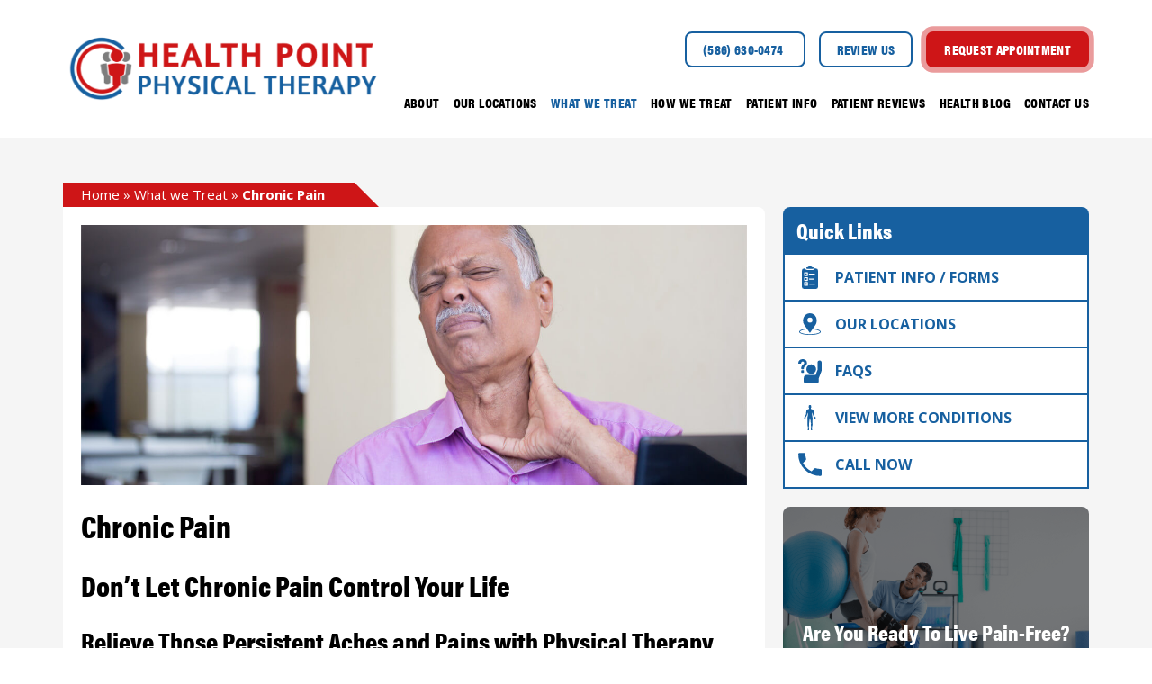

--- FILE ---
content_type: text/html; charset=UTF-8
request_url: https://healthpointmi.com/physical-therapy-services/chronic-pain/
body_size: 25507
content:
<!DOCTYPE html>
<html lang="en"  >
    <head>
        <meta charset="UTF-8" />
        <meta name="viewport" content="width=device-width, initial-scale=1.0, maximum-scale=1.0" />
        <link rel="profile" href="https://gmpg.org/xfn/11" />
		<link rel="stylesheet" href="https://use.typekit.net/vvv3pvi.css">
        <meta name='robots' content='index, follow, max-image-preview:large, max-snippet:-1, max-video-preview:-1' />

	<!-- This site is optimized with the Yoast SEO plugin v18.5.1 - https://yoast.com/wordpress/plugins/seo/ -->
	<title>Chronic Pain Mount Clemens &amp; Macomb, MI - Health Point Physical Therapy</title>
	<meta name="description" content="Get rid of chronic pain with physical therapy by expert professionals in Mount Clemens, Michigan. Health Point Physical Therapy helps you treat pain naturally without any medicines or drugs." />
	<link rel="canonical" href="https://healthpointmi.com/physical-therapy-services/chronic-pain/" />
	<meta property="og:locale" content="en_US" />
	<meta property="og:type" content="article" />
	<meta property="og:title" content="Chronic Pain Mount Clemens &amp; Macomb, MI - Health Point Physical Therapy" />
	<meta property="og:description" content="Get rid of chronic pain with physical therapy by expert professionals in Mount Clemens, Michigan. Health Point Physical Therapy helps you treat pain naturally without any medicines or drugs." />
	<meta property="og:url" content="https://healthpointmi.com/physical-therapy-services/chronic-pain/" />
	<meta property="og:site_name" content="Health Point Physical Therapy" />
	<meta property="article:modified_time" content="2021-04-27T05:34:36+00:00" />
	<meta property="og:image" content="https://healthpointmi.com/wp-content/uploads/2021/04/chronic-pain-1-1280x500-1.jpg" />
	<meta property="og:image:width" content="1280" />
	<meta property="og:image:height" content="500" />
	<meta property="og:image:type" content="image/jpeg" />
	<meta name="twitter:card" content="summary_large_image" />
	<meta name="twitter:label1" content="Est. reading time" />
	<meta name="twitter:data1" content="5 minutes" />
	<script type="application/ld+json" class="yoast-schema-graph">{"@context":"https://schema.org","@graph":[{"@type":"WebSite","@id":"https://healthpointmi.com/#website","url":"https://healthpointmi.com/","name":"Health Point Physical Therapy","description":"","potentialAction":[{"@type":"SearchAction","target":{"@type":"EntryPoint","urlTemplate":"https://healthpointmi.com/?s={search_term_string}"},"query-input":"required name=search_term_string"}],"inLanguage":"en"},{"@type":"ImageObject","@id":"https://healthpointmi.com/physical-therapy-services/chronic-pain/#primaryimage","inLanguage":"en","url":"https://healthpointmi.com/wp-content/uploads/2021/04/chronic-pain-1-1280x500-1.jpg","contentUrl":"https://healthpointmi.com/wp-content/uploads/2021/04/chronic-pain-1-1280x500-1.jpg","width":1280,"height":500,"caption":"chronic pain Mount Clemens & Macomb, MI health point physical therapy"},{"@type":"WebPage","@id":"https://healthpointmi.com/physical-therapy-services/chronic-pain/#webpage","url":"https://healthpointmi.com/physical-therapy-services/chronic-pain/","name":"Chronic Pain Mount Clemens & Macomb, MI - Health Point Physical Therapy","isPartOf":{"@id":"https://healthpointmi.com/#website"},"primaryImageOfPage":{"@id":"https://healthpointmi.com/physical-therapy-services/chronic-pain/#primaryimage"},"datePublished":"2021-04-06T14:26:42+00:00","dateModified":"2021-04-27T05:34:36+00:00","description":"Get rid of chronic pain with physical therapy by expert professionals in Mount Clemens, Michigan. Health Point Physical Therapy helps you treat pain naturally without any medicines or drugs.","breadcrumb":{"@id":"https://healthpointmi.com/physical-therapy-services/chronic-pain/#breadcrumb"},"inLanguage":"en","potentialAction":[{"@type":"ReadAction","target":["https://healthpointmi.com/physical-therapy-services/chronic-pain/"]}]},{"@type":"BreadcrumbList","@id":"https://healthpointmi.com/physical-therapy-services/chronic-pain/#breadcrumb","itemListElement":[{"@type":"ListItem","position":1,"name":"Home","item":"https://healthpointmi.com/"},{"@type":"ListItem","position":2,"name":"What we Treat","item":"http://healthpointmi.com/physical-therapy-services/"},{"@type":"ListItem","position":3,"name":"Chronic Pain"}]}]}</script>
	<!-- / Yoast SEO plugin. -->


<link rel="alternate" type="application/rss+xml" title="Health Point Physical Therapy &raquo; Feed" href="https://healthpointmi.com/feed/" />
<link rel="alternate" type="application/rss+xml" title="Health Point Physical Therapy &raquo; Comments Feed" href="https://healthpointmi.com/comments/feed/" />
		<!-- This site uses the Google Analytics by ExactMetrics plugin v7.25.0 - Using Analytics tracking - https://www.exactmetrics.com/ -->
		<!-- Note: ExactMetrics is not currently configured on this site. The site owner needs to authenticate with Google Analytics in the ExactMetrics settings panel. -->
					<!-- No tracking code set -->
				<!-- / Google Analytics by ExactMetrics -->
		<script type="text/javascript">
/* <![CDATA[ */
window._wpemojiSettings = {"baseUrl":"https:\/\/s.w.org\/images\/core\/emoji\/14.0.0\/72x72\/","ext":".png","svgUrl":"https:\/\/s.w.org\/images\/core\/emoji\/14.0.0\/svg\/","svgExt":".svg","source":{"concatemoji":"https:\/\/healthpointmi.com\/wp-includes\/js\/wp-emoji-release.min.js?ver=6.4.7"}};
/*! This file is auto-generated */
!function(i,n){var o,s,e;function c(e){try{var t={supportTests:e,timestamp:(new Date).valueOf()};sessionStorage.setItem(o,JSON.stringify(t))}catch(e){}}function p(e,t,n){e.clearRect(0,0,e.canvas.width,e.canvas.height),e.fillText(t,0,0);var t=new Uint32Array(e.getImageData(0,0,e.canvas.width,e.canvas.height).data),r=(e.clearRect(0,0,e.canvas.width,e.canvas.height),e.fillText(n,0,0),new Uint32Array(e.getImageData(0,0,e.canvas.width,e.canvas.height).data));return t.every(function(e,t){return e===r[t]})}function u(e,t,n){switch(t){case"flag":return n(e,"\ud83c\udff3\ufe0f\u200d\u26a7\ufe0f","\ud83c\udff3\ufe0f\u200b\u26a7\ufe0f")?!1:!n(e,"\ud83c\uddfa\ud83c\uddf3","\ud83c\uddfa\u200b\ud83c\uddf3")&&!n(e,"\ud83c\udff4\udb40\udc67\udb40\udc62\udb40\udc65\udb40\udc6e\udb40\udc67\udb40\udc7f","\ud83c\udff4\u200b\udb40\udc67\u200b\udb40\udc62\u200b\udb40\udc65\u200b\udb40\udc6e\u200b\udb40\udc67\u200b\udb40\udc7f");case"emoji":return!n(e,"\ud83e\udef1\ud83c\udffb\u200d\ud83e\udef2\ud83c\udfff","\ud83e\udef1\ud83c\udffb\u200b\ud83e\udef2\ud83c\udfff")}return!1}function f(e,t,n){var r="undefined"!=typeof WorkerGlobalScope&&self instanceof WorkerGlobalScope?new OffscreenCanvas(300,150):i.createElement("canvas"),a=r.getContext("2d",{willReadFrequently:!0}),o=(a.textBaseline="top",a.font="600 32px Arial",{});return e.forEach(function(e){o[e]=t(a,e,n)}),o}function t(e){var t=i.createElement("script");t.src=e,t.defer=!0,i.head.appendChild(t)}"undefined"!=typeof Promise&&(o="wpEmojiSettingsSupports",s=["flag","emoji"],n.supports={everything:!0,everythingExceptFlag:!0},e=new Promise(function(e){i.addEventListener("DOMContentLoaded",e,{once:!0})}),new Promise(function(t){var n=function(){try{var e=JSON.parse(sessionStorage.getItem(o));if("object"==typeof e&&"number"==typeof e.timestamp&&(new Date).valueOf()<e.timestamp+604800&&"object"==typeof e.supportTests)return e.supportTests}catch(e){}return null}();if(!n){if("undefined"!=typeof Worker&&"undefined"!=typeof OffscreenCanvas&&"undefined"!=typeof URL&&URL.createObjectURL&&"undefined"!=typeof Blob)try{var e="postMessage("+f.toString()+"("+[JSON.stringify(s),u.toString(),p.toString()].join(",")+"));",r=new Blob([e],{type:"text/javascript"}),a=new Worker(URL.createObjectURL(r),{name:"wpTestEmojiSupports"});return void(a.onmessage=function(e){c(n=e.data),a.terminate(),t(n)})}catch(e){}c(n=f(s,u,p))}t(n)}).then(function(e){for(var t in e)n.supports[t]=e[t],n.supports.everything=n.supports.everything&&n.supports[t],"flag"!==t&&(n.supports.everythingExceptFlag=n.supports.everythingExceptFlag&&n.supports[t]);n.supports.everythingExceptFlag=n.supports.everythingExceptFlag&&!n.supports.flag,n.DOMReady=!1,n.readyCallback=function(){n.DOMReady=!0}}).then(function(){return e}).then(function(){var e;n.supports.everything||(n.readyCallback(),(e=n.source||{}).concatemoji?t(e.concatemoji):e.wpemoji&&e.twemoji&&(t(e.twemoji),t(e.wpemoji)))}))}((window,document),window._wpemojiSettings);
/* ]]> */
</script>
<style id='wp-emoji-styles-inline-css' type='text/css'>

	img.wp-smiley, img.emoji {
		display: inline !important;
		border: none !important;
		box-shadow: none !important;
		height: 1em !important;
		width: 1em !important;
		margin: 0 0.07em !important;
		vertical-align: -0.1em !important;
		background: none !important;
		padding: 0 !important;
	}
</style>
<link rel='stylesheet' id='wp-block-library-css' href='https://healthpointmi.com/wp-includes/css/dist/block-library/style.min.css?ver=6.4.7' type='text/css' media='all' />
<style id='wp-block-library-theme-inline-css' type='text/css'>
.wp-block-audio figcaption{color:#555;font-size:13px;text-align:center}.is-dark-theme .wp-block-audio figcaption{color:hsla(0,0%,100%,.65)}.wp-block-audio{margin:0 0 1em}.wp-block-code{border:1px solid #ccc;border-radius:4px;font-family:Menlo,Consolas,monaco,monospace;padding:.8em 1em}.wp-block-embed figcaption{color:#555;font-size:13px;text-align:center}.is-dark-theme .wp-block-embed figcaption{color:hsla(0,0%,100%,.65)}.wp-block-embed{margin:0 0 1em}.blocks-gallery-caption{color:#555;font-size:13px;text-align:center}.is-dark-theme .blocks-gallery-caption{color:hsla(0,0%,100%,.65)}.wp-block-image figcaption{color:#555;font-size:13px;text-align:center}.is-dark-theme .wp-block-image figcaption{color:hsla(0,0%,100%,.65)}.wp-block-image{margin:0 0 1em}.wp-block-pullquote{border-bottom:4px solid;border-top:4px solid;color:currentColor;margin-bottom:1.75em}.wp-block-pullquote cite,.wp-block-pullquote footer,.wp-block-pullquote__citation{color:currentColor;font-size:.8125em;font-style:normal;text-transform:uppercase}.wp-block-quote{border-left:.25em solid;margin:0 0 1.75em;padding-left:1em}.wp-block-quote cite,.wp-block-quote footer{color:currentColor;font-size:.8125em;font-style:normal;position:relative}.wp-block-quote.has-text-align-right{border-left:none;border-right:.25em solid;padding-left:0;padding-right:1em}.wp-block-quote.has-text-align-center{border:none;padding-left:0}.wp-block-quote.is-large,.wp-block-quote.is-style-large,.wp-block-quote.is-style-plain{border:none}.wp-block-search .wp-block-search__label{font-weight:700}.wp-block-search__button{border:1px solid #ccc;padding:.375em .625em}:where(.wp-block-group.has-background){padding:1.25em 2.375em}.wp-block-separator.has-css-opacity{opacity:.4}.wp-block-separator{border:none;border-bottom:2px solid;margin-left:auto;margin-right:auto}.wp-block-separator.has-alpha-channel-opacity{opacity:1}.wp-block-separator:not(.is-style-wide):not(.is-style-dots){width:100px}.wp-block-separator.has-background:not(.is-style-dots){border-bottom:none;height:1px}.wp-block-separator.has-background:not(.is-style-wide):not(.is-style-dots){height:2px}.wp-block-table{margin:0 0 1em}.wp-block-table td,.wp-block-table th{word-break:normal}.wp-block-table figcaption{color:#555;font-size:13px;text-align:center}.is-dark-theme .wp-block-table figcaption{color:hsla(0,0%,100%,.65)}.wp-block-video figcaption{color:#555;font-size:13px;text-align:center}.is-dark-theme .wp-block-video figcaption{color:hsla(0,0%,100%,.65)}.wp-block-video{margin:0 0 1em}.wp-block-template-part.has-background{margin-bottom:0;margin-top:0;padding:1.25em 2.375em}
</style>
<style id='classic-theme-styles-inline-css' type='text/css'>
/*! This file is auto-generated */
.wp-block-button__link{color:#fff;background-color:#32373c;border-radius:9999px;box-shadow:none;text-decoration:none;padding:calc(.667em + 2px) calc(1.333em + 2px);font-size:1.125em}.wp-block-file__button{background:#32373c;color:#fff;text-decoration:none}
</style>
<style id='global-styles-inline-css' type='text/css'>
body{--wp--preset--color--black: #000000;--wp--preset--color--cyan-bluish-gray: #abb8c3;--wp--preset--color--white: #ffffff;--wp--preset--color--pale-pink: #f78da7;--wp--preset--color--vivid-red: #cf2e2e;--wp--preset--color--luminous-vivid-orange: #ff6900;--wp--preset--color--luminous-vivid-amber: #fcb900;--wp--preset--color--light-green-cyan: #7bdcb5;--wp--preset--color--vivid-green-cyan: #00d084;--wp--preset--color--pale-cyan-blue: #8ed1fc;--wp--preset--color--vivid-cyan-blue: #0693e3;--wp--preset--color--vivid-purple: #9b51e0;--wp--preset--gradient--vivid-cyan-blue-to-vivid-purple: linear-gradient(135deg,rgba(6,147,227,1) 0%,rgb(155,81,224) 100%);--wp--preset--gradient--light-green-cyan-to-vivid-green-cyan: linear-gradient(135deg,rgb(122,220,180) 0%,rgb(0,208,130) 100%);--wp--preset--gradient--luminous-vivid-amber-to-luminous-vivid-orange: linear-gradient(135deg,rgba(252,185,0,1) 0%,rgba(255,105,0,1) 100%);--wp--preset--gradient--luminous-vivid-orange-to-vivid-red: linear-gradient(135deg,rgba(255,105,0,1) 0%,rgb(207,46,46) 100%);--wp--preset--gradient--very-light-gray-to-cyan-bluish-gray: linear-gradient(135deg,rgb(238,238,238) 0%,rgb(169,184,195) 100%);--wp--preset--gradient--cool-to-warm-spectrum: linear-gradient(135deg,rgb(74,234,220) 0%,rgb(151,120,209) 20%,rgb(207,42,186) 40%,rgb(238,44,130) 60%,rgb(251,105,98) 80%,rgb(254,248,76) 100%);--wp--preset--gradient--blush-light-purple: linear-gradient(135deg,rgb(255,206,236) 0%,rgb(152,150,240) 100%);--wp--preset--gradient--blush-bordeaux: linear-gradient(135deg,rgb(254,205,165) 0%,rgb(254,45,45) 50%,rgb(107,0,62) 100%);--wp--preset--gradient--luminous-dusk: linear-gradient(135deg,rgb(255,203,112) 0%,rgb(199,81,192) 50%,rgb(65,88,208) 100%);--wp--preset--gradient--pale-ocean: linear-gradient(135deg,rgb(255,245,203) 0%,rgb(182,227,212) 50%,rgb(51,167,181) 100%);--wp--preset--gradient--electric-grass: linear-gradient(135deg,rgb(202,248,128) 0%,rgb(113,206,126) 100%);--wp--preset--gradient--midnight: linear-gradient(135deg,rgb(2,3,129) 0%,rgb(40,116,252) 100%);--wp--preset--font-size--small: 13px;--wp--preset--font-size--medium: 20px;--wp--preset--font-size--large: 36px;--wp--preset--font-size--x-large: 42px;--wp--preset--spacing--20: 0.44rem;--wp--preset--spacing--30: 0.67rem;--wp--preset--spacing--40: 1rem;--wp--preset--spacing--50: 1.5rem;--wp--preset--spacing--60: 2.25rem;--wp--preset--spacing--70: 3.38rem;--wp--preset--spacing--80: 5.06rem;--wp--preset--shadow--natural: 6px 6px 9px rgba(0, 0, 0, 0.2);--wp--preset--shadow--deep: 12px 12px 50px rgba(0, 0, 0, 0.4);--wp--preset--shadow--sharp: 6px 6px 0px rgba(0, 0, 0, 0.2);--wp--preset--shadow--outlined: 6px 6px 0px -3px rgba(255, 255, 255, 1), 6px 6px rgba(0, 0, 0, 1);--wp--preset--shadow--crisp: 6px 6px 0px rgba(0, 0, 0, 1);}:where(.is-layout-flex){gap: 0.5em;}:where(.is-layout-grid){gap: 0.5em;}body .is-layout-flow > .alignleft{float: left;margin-inline-start: 0;margin-inline-end: 2em;}body .is-layout-flow > .alignright{float: right;margin-inline-start: 2em;margin-inline-end: 0;}body .is-layout-flow > .aligncenter{margin-left: auto !important;margin-right: auto !important;}body .is-layout-constrained > .alignleft{float: left;margin-inline-start: 0;margin-inline-end: 2em;}body .is-layout-constrained > .alignright{float: right;margin-inline-start: 2em;margin-inline-end: 0;}body .is-layout-constrained > .aligncenter{margin-left: auto !important;margin-right: auto !important;}body .is-layout-constrained > :where(:not(.alignleft):not(.alignright):not(.alignfull)){max-width: var(--wp--style--global--content-size);margin-left: auto !important;margin-right: auto !important;}body .is-layout-constrained > .alignwide{max-width: var(--wp--style--global--wide-size);}body .is-layout-flex{display: flex;}body .is-layout-flex{flex-wrap: wrap;align-items: center;}body .is-layout-flex > *{margin: 0;}body .is-layout-grid{display: grid;}body .is-layout-grid > *{margin: 0;}:where(.wp-block-columns.is-layout-flex){gap: 2em;}:where(.wp-block-columns.is-layout-grid){gap: 2em;}:where(.wp-block-post-template.is-layout-flex){gap: 1.25em;}:where(.wp-block-post-template.is-layout-grid){gap: 1.25em;}.has-black-color{color: var(--wp--preset--color--black) !important;}.has-cyan-bluish-gray-color{color: var(--wp--preset--color--cyan-bluish-gray) !important;}.has-white-color{color: var(--wp--preset--color--white) !important;}.has-pale-pink-color{color: var(--wp--preset--color--pale-pink) !important;}.has-vivid-red-color{color: var(--wp--preset--color--vivid-red) !important;}.has-luminous-vivid-orange-color{color: var(--wp--preset--color--luminous-vivid-orange) !important;}.has-luminous-vivid-amber-color{color: var(--wp--preset--color--luminous-vivid-amber) !important;}.has-light-green-cyan-color{color: var(--wp--preset--color--light-green-cyan) !important;}.has-vivid-green-cyan-color{color: var(--wp--preset--color--vivid-green-cyan) !important;}.has-pale-cyan-blue-color{color: var(--wp--preset--color--pale-cyan-blue) !important;}.has-vivid-cyan-blue-color{color: var(--wp--preset--color--vivid-cyan-blue) !important;}.has-vivid-purple-color{color: var(--wp--preset--color--vivid-purple) !important;}.has-black-background-color{background-color: var(--wp--preset--color--black) !important;}.has-cyan-bluish-gray-background-color{background-color: var(--wp--preset--color--cyan-bluish-gray) !important;}.has-white-background-color{background-color: var(--wp--preset--color--white) !important;}.has-pale-pink-background-color{background-color: var(--wp--preset--color--pale-pink) !important;}.has-vivid-red-background-color{background-color: var(--wp--preset--color--vivid-red) !important;}.has-luminous-vivid-orange-background-color{background-color: var(--wp--preset--color--luminous-vivid-orange) !important;}.has-luminous-vivid-amber-background-color{background-color: var(--wp--preset--color--luminous-vivid-amber) !important;}.has-light-green-cyan-background-color{background-color: var(--wp--preset--color--light-green-cyan) !important;}.has-vivid-green-cyan-background-color{background-color: var(--wp--preset--color--vivid-green-cyan) !important;}.has-pale-cyan-blue-background-color{background-color: var(--wp--preset--color--pale-cyan-blue) !important;}.has-vivid-cyan-blue-background-color{background-color: var(--wp--preset--color--vivid-cyan-blue) !important;}.has-vivid-purple-background-color{background-color: var(--wp--preset--color--vivid-purple) !important;}.has-black-border-color{border-color: var(--wp--preset--color--black) !important;}.has-cyan-bluish-gray-border-color{border-color: var(--wp--preset--color--cyan-bluish-gray) !important;}.has-white-border-color{border-color: var(--wp--preset--color--white) !important;}.has-pale-pink-border-color{border-color: var(--wp--preset--color--pale-pink) !important;}.has-vivid-red-border-color{border-color: var(--wp--preset--color--vivid-red) !important;}.has-luminous-vivid-orange-border-color{border-color: var(--wp--preset--color--luminous-vivid-orange) !important;}.has-luminous-vivid-amber-border-color{border-color: var(--wp--preset--color--luminous-vivid-amber) !important;}.has-light-green-cyan-border-color{border-color: var(--wp--preset--color--light-green-cyan) !important;}.has-vivid-green-cyan-border-color{border-color: var(--wp--preset--color--vivid-green-cyan) !important;}.has-pale-cyan-blue-border-color{border-color: var(--wp--preset--color--pale-cyan-blue) !important;}.has-vivid-cyan-blue-border-color{border-color: var(--wp--preset--color--vivid-cyan-blue) !important;}.has-vivid-purple-border-color{border-color: var(--wp--preset--color--vivid-purple) !important;}.has-vivid-cyan-blue-to-vivid-purple-gradient-background{background: var(--wp--preset--gradient--vivid-cyan-blue-to-vivid-purple) !important;}.has-light-green-cyan-to-vivid-green-cyan-gradient-background{background: var(--wp--preset--gradient--light-green-cyan-to-vivid-green-cyan) !important;}.has-luminous-vivid-amber-to-luminous-vivid-orange-gradient-background{background: var(--wp--preset--gradient--luminous-vivid-amber-to-luminous-vivid-orange) !important;}.has-luminous-vivid-orange-to-vivid-red-gradient-background{background: var(--wp--preset--gradient--luminous-vivid-orange-to-vivid-red) !important;}.has-very-light-gray-to-cyan-bluish-gray-gradient-background{background: var(--wp--preset--gradient--very-light-gray-to-cyan-bluish-gray) !important;}.has-cool-to-warm-spectrum-gradient-background{background: var(--wp--preset--gradient--cool-to-warm-spectrum) !important;}.has-blush-light-purple-gradient-background{background: var(--wp--preset--gradient--blush-light-purple) !important;}.has-blush-bordeaux-gradient-background{background: var(--wp--preset--gradient--blush-bordeaux) !important;}.has-luminous-dusk-gradient-background{background: var(--wp--preset--gradient--luminous-dusk) !important;}.has-pale-ocean-gradient-background{background: var(--wp--preset--gradient--pale-ocean) !important;}.has-electric-grass-gradient-background{background: var(--wp--preset--gradient--electric-grass) !important;}.has-midnight-gradient-background{background: var(--wp--preset--gradient--midnight) !important;}.has-small-font-size{font-size: var(--wp--preset--font-size--small) !important;}.has-medium-font-size{font-size: var(--wp--preset--font-size--medium) !important;}.has-large-font-size{font-size: var(--wp--preset--font-size--large) !important;}.has-x-large-font-size{font-size: var(--wp--preset--font-size--x-large) !important;}
.wp-block-navigation a:where(:not(.wp-element-button)){color: inherit;}
:where(.wp-block-post-template.is-layout-flex){gap: 1.25em;}:where(.wp-block-post-template.is-layout-grid){gap: 1.25em;}
:where(.wp-block-columns.is-layout-flex){gap: 2em;}:where(.wp-block-columns.is-layout-grid){gap: 2em;}
.wp-block-pullquote{font-size: 1.5em;line-height: 1.6;}
</style>
<link rel='stylesheet' id='widgetopts-styles-css' href='https://healthpointmi.com/wp-content/plugins/widget-options/assets/css/widget-options.css' type='text/css' media='all' />
<link rel='stylesheet' id='herostencil-style-css' href='https://healthpointmi.com/wp-content/themes/healthpoint/assets/css/inner-styles.css?ver=1.2' type='text/css' media='all' />
<link rel='stylesheet' id='general-style-css' href='https://healthpointmi.com/wp-content/themes/healthpoint/general.css?ver=1.2' type='text/css' media='all' />
<script type="text/javascript" src="https://healthpointmi.com/wp-includes/js/jquery/jquery.min.js?ver=3.7.1" id="jquery-core-js"></script>
<script type="text/javascript" src="https://healthpointmi.com/wp-includes/js/jquery/jquery-migrate.min.js?ver=3.4.1" id="jquery-migrate-js"></script>
<link rel="https://api.w.org/" href="https://healthpointmi.com/wp-json/" /><link rel="alternate" type="application/json" href="https://healthpointmi.com/wp-json/wp/v2/pages/6818" /><link rel="EditURI" type="application/rsd+xml" title="RSD" href="https://healthpointmi.com/xmlrpc.php?rsd" />
<meta name="generator" content="WordPress 6.4.7" />
<link rel='shortlink' href='https://healthpointmi.com/?p=6818' />
<link rel="alternate" type="application/json+oembed" href="https://healthpointmi.com/wp-json/oembed/1.0/embed?url=https%3A%2F%2Fhealthpointmi.com%2Fphysical-therapy-services%2Fchronic-pain%2F" />
<link rel="alternate" type="text/xml+oembed" href="https://healthpointmi.com/wp-json/oembed/1.0/embed?url=https%3A%2F%2Fhealthpointmi.com%2Fphysical-therapy-services%2Fchronic-pain%2F&#038;format=xml" />
<!-- HFCM by 99 Robots - Snippet # 1: GTM CODE HEADER -->
<!-- Google Tag Manager -->
<script>(function(w,d,s,l,i){w[l]=w[l]||[];w[l].push({'gtm.start':
new Date().getTime(),event:'gtm.js'});var f=d.getElementsByTagName(s)[0],
j=d.createElement(s),dl=l!='dataLayer'?'&l='+l:'';j.async=true;j.src=
'https://www.googletagmanager.com/gtm.js?id='+i+dl;f.parentNode.insertBefore(j,f);
})(window,document,'script','dataLayer','GTM-TRKMVN46');</script>
<!-- End Google Tag Manager -->
<!-- /end HFCM by 99 Robots -->
  <!-- Global site tag (gtag.js) - Google Analytics -->
  <script async src="https://www.googletagmanager.com/gtag/js?id=UA-195355274-1"></script>
  <script>
    window.dataLayer = window.dataLayer || [];
    function gtag(){dataLayer.push(arguments);}
    gtag('js', new Date());

    gtag('config', 'UA-195355274-1');
  </script>

  <!-- Google Tag Manager -->
  <script>(function(w,d,s,l,i){w[l]=w[l]||[];w[l].push({'gtm.start':
  new Date().getTime(),event:'gtm.js'});var f=d.getElementsByTagName(s)[0],
  j=d.createElement(s),dl=l!='dataLayer'?'&l='+l:'';j.async=true;j.src=
  'https://www.googletagmanager.com/gtm.js?id='+i+dl;f.parentNode.insertBefore(j,f);
  })(window,document,'script','dataLayer','GTM-5L5VW9D');</script>
  <!-- End Google Tag Manager -->

<script type="text/javascript" src="//script.crazyegg.com/pages/scripts/0078/6817.js" async="async"></script><link rel="icon" href="https://healthpointmi.com/wp-content/uploads/2021/04/fav-1.png" sizes="32x32" />
<link rel="icon" href="https://healthpointmi.com/wp-content/uploads/2021/04/fav-1.png" sizes="192x192" />
<link rel="apple-touch-icon" href="https://healthpointmi.com/wp-content/uploads/2021/04/fav-1.png" />
<meta name="msapplication-TileImage" content="https://healthpointmi.com/wp-content/uploads/2021/04/fav-1.png" />
        <style media="screen">.sidebar .widgettitle { background-color:#1760a0; color:#ffffff; }.sidebar ul.side-icon-links li, .worskshop-sidebar .workshop-details, .ebook-sidebar, .blog-sidebar { border-color: #1760a0; border-width:2px; }.sidebar ul.side-icon-links li .side-menu-icon svg { fill:#1760a0 }.sidebar ul.side-icon-links li:not(:last-child) { border-bottom:  }.sidebar ul.side-icon-links li a { color: #1760a0 } .sidebar ul.side-icon-links li:hover a { background-color:#1760a0; color:#ffffff }.sidebar ul.side-icon-links li:hover .side-menu-icon svg { fill:#ffffff }</style>    </head>
    <body class="page-template-default page page-id-6818 page-child parent-pageid-6800 wp-custom-logo singular image-filters-enabled">
          <!-- Google Tag Manager (noscript) -->
  <noscript><iframe src="https://www.googletagmanager.com/ns.html?id=GTM-5L5VW9D"
  height="0" width="0" style="display:none;visibility:hidden"></iframe></noscript>
  <!-- End Google Tag Manager (noscript) -->

        <!-- SVG files for Icons and Quotes -->
		<svg xmlns="http://www.w3.org/2000/svg" style="display: none;">

            <!-- default quote -->
			<symbol id="reg-quote-left" viewBox="0 0 53.759 51">
				<path d="M27.2,95.4a35.242,35.242,0,0,1-3.25-13.75,36.966,36.966,0,0,1,2.2-13.4,47.805,47.805,0,0,1,6.9-12.6A64.442,64.442,0,0,1,44,44.4l4.7,3.1a2.572,2.572,0,0,1,1.1,2.2,2.974,2.974,0,0,1-.4,1.5,11.9,11.9,0,0,1-1.5,1.9,55.7,55.7,0,0,0-4.45,6.15,31.942,31.942,0,0,0-3.55,7.8,29.89,29.89,0,0,0-1.25,9.1A24.743,24.743,0,0,0,41,86.1a3.171,3.171,0,0,1-.05,2.95A5.173,5.173,0,0,1,38.2,91.2Zm27.9,0a35.242,35.242,0,0,1-3.25-13.75,36.965,36.965,0,0,1,2.2-13.4,47.805,47.805,0,0,1,6.9-12.6A64.442,64.442,0,0,1,71.9,44.4l4.7,3.1a2.572,2.572,0,0,1,1.1,2.2,2.974,2.974,0,0,1-.4,1.5,11.9,11.9,0,0,1-1.5,1.9,55.7,55.7,0,0,0-4.45,6.15,31.941,31.941,0,0,0-3.55,7.8,29.89,29.89,0,0,0-1.25,9.1A24.743,24.743,0,0,0,68.9,86.1a3.171,3.171,0,0,1-.05,2.95A5.173,5.173,0,0,1,66.1,91.2Z" transform="translate(-23.941 -44.4)"/>
			</symbol>

			<symbol id="reg-quote-right" viewBox="0 0 53.759 51">
				<path d="M27.2,16.6a35.242,35.242,0,0,0-3.25,13.75,36.966,36.966,0,0,0,2.2,13.4,47.805,47.805,0,0,0,6.9,12.6A64.442,64.442,0,0,0,44,67.6l4.7-3.1a2.572,2.572,0,0,0,1.1-2.2,2.974,2.974,0,0,0-.4-1.5,11.9,11.9,0,0,0-1.5-1.9,55.7,55.7,0,0,1-4.45-6.15,31.942,31.942,0,0,1-3.55-7.8,29.89,29.89,0,0,1-1.25-9.1A24.743,24.743,0,0,1,41,25.9a3.171,3.171,0,0,0-.05-2.95A5.173,5.173,0,0,0,38.2,20.8Zm27.9,0a35.242,35.242,0,0,0-3.25,13.75,36.965,36.965,0,0,0,2.2,13.4,47.805,47.805,0,0,0,6.9,12.6A64.442,64.442,0,0,0,71.9,67.6l4.7-3.1a2.572,2.572,0,0,0,1.1-2.2,2.974,2.974,0,0,0-.4-1.5,11.9,11.9,0,0,0-1.5-1.9,55.7,55.7,0,0,1-4.45-6.15,31.941,31.941,0,0,1-3.55-7.8,29.89,29.89,0,0,1-1.25-9.1A24.743,24.743,0,0,1,68.9,25.9a3.171,3.171,0,0,0-.05-2.95A5.173,5.173,0,0,0,66.1,20.8Z" transform="translate(77.7 67.6) rotate(180)"/>
			</symbol>

			<symbol id="humanbody" viewBox="0 0 221 418.65">
				<g><path d="M134.51,413.11a4.89,4.89,0,0,0,3.88,2.79l1.8.2a42.14,42.14,0,0,1,9.2,1.7c1.6.6,6.1,1,10.5.8,9.9-.5,9.3-.3,9.3-2.1,0-.9-2.3-2.5-5.3-3.9-5.8-2.5-14.1-11.4-15.3-16.3s.6-23.8,3.6-36.8c3.6-15.3,4.8-31.4,3.2-44.3-3.3-26.5-3.6-33.6-1.8-43.9,1.1-6.4,1.7-16.5,1.9-29.3.2-17.8,0-20.7-2.6-33.5-5.9-30-7.3-40-8.4-59-.5-9.1-.3-11,2.6-20.9,1.7-6,3.1-11.9,3.1-13.2,0-4.1,1.4-2.6,4.1,4.4,1.5,3.7,3.8,9.4,5.3,12.7a45.21,45.21,0,0,1,3,11.9c.5,4.7,2.4,9.6,10.5,25.9,11,22.5,11.5,23.9,13.1,35a80.65,80.65,0,0,0,3.1,13.4,42.33,42.33,0,0,1,1.9,11.9,39.33,39.33,0,0,0,.6,7.8c1.2,3.1,2.4,1.5,2.5-3.2a21.5,21.5,0,0,1,.9-6.7c.7-1.9.9-1.8,1.9.8a16.85,16.85,0,0,1,1.1,4.1c0,3.4,3.2,11.6,4.5,11.6,1.8,0,1.8-.9,0-8.5-2.9-11.8-1.1-13.1,3.1-2.3,2.9,7.7,4.1,9.8,5.5,9.8,1.6,0,1-3.7-1.6-10.6a53.21,53.21,0,0,1-2.5-7.6c0-2,2.9,1.4,6,6.8s5,6.9,5,3.7c0-.9-1.6-4.9-3.5-9-5.7-12-5.7-16.2-.1-8.8,1.6,2,3.6,3.5,4.8,3.5,3,0,2.2-1.7-5.8-11.7a26.92,26.92,0,0,0-6.9-5.2c-4.9-2.6-4.9-2.6-8.2-13.1-4.7-15-6.1-20.4-8.2-32.9-1.9-11.3-3-13.9-10.5-24.2a27.79,27.79,0,0,1-4.5-11c-.7-3.5-2.2-9.4-3.3-13.1-1.7-5.7-1.8-7.7-1-13.1,2.8-17.9-7.7-32.3-23.3-32-5,.1-7-.4-11.5-2.9-10.4-5.8-12-7.4-12-12.3,0-6.7,2-14.7,4.2-16.5,2.7-2.2,3.2-11.6.5-11.4-1.4.2-1.7-.7-1.7-4.7a26,26,0,0,0-.32-4.08A16.52,16.52,0,0,0,110.5,0h0A16.52,16.52,0,0,0,94.13,13.82a26,26,0,0,0-.32,4.08c0,4-.3,4.9-1.7,4.7-2.7-.2-2.2,9.2.5,11.4,2.2,1.8,4.2,9.8,4.2,16.5,0,4.9-1.6,6.5-12,12.3-4.5,2.5-6.5,3-11.5,2.9-15.6-.3-26.1,14.1-23.3,32,.8,5.4.7,7.4-1,13.1-1.1,3.7-2.6,9.6-3.3,13.1a27.79,27.79,0,0,1-4.5,11c-7.5,10.3-8.6,12.9-10.5,24.2-2.1,12.5-3.5,17.9-8.2,32.9-3.3,10.5-3.3,10.5-8.2,13.1a26.92,26.92,0,0,0-6.9,5.2c-8,10-8.8,11.7-5.8,11.7,1.2,0,3.2-1.5,4.8-3.5,5.6-7.4,5.6-3.2-.1,8.8-1.9,4.1-3.5,8.1-3.5,9,0,3.2,2,1.7,5-3.7s6-8.8,6-6.8a53.21,53.21,0,0,1-2.5,7.6c-2.6,6.9-3.2,10.6-1.6,10.6,1.4,0,2.6-2.1,5.5-9.8,4.2-10.8,6-9.5,3.1,2.3-1.8,7.6-1.8,8.5,0,8.5,1.3,0,4.5-8.2,4.5-11.6a16.85,16.85,0,0,1,1.1-4.1c1-2.6,1.2-2.7,1.9-.8a21.5,21.5,0,0,1,.9,6.7c.1,4.7,1.3,6.3,2.5,3.2a39.33,39.33,0,0,0,.6-7.8,42.33,42.33,0,0,1,1.9-11.9,80.65,80.65,0,0,0,3.1-13.4c1.6-11.1,2.1-12.5,13.1-35,8.1-16.3,10-21.2,10.5-25.9a45.21,45.21,0,0,1,3-11.9c1.5-3.3,3.8-9,5.3-12.7,2.7-7,4.1-8.5,4.1-4.4,0,1.3,1.4,7.2,3.1,13.2,2.9,9.9,3.1,11.8,2.6,20.9-1.1,19-2.5,29-8.4,59-2.6,12.8-2.8,15.7-2.6,33.5.2,12.8.8,22.9,1.9,29.3,1.8,10.3,1.5,17.4-1.8,43.9-1.6,12.9-.4,29,3.2,44.3,3,13,4.9,31.8,3.6,36.8s-9.5,13.8-15.3,16.3c-3,1.4-5.3,3-5.3,3.9,0,1.8-.6,1.6,9.3,2.1,4.4.2,8.9-.2,10.5-.8a42.14,42.14,0,0,1,9.2-1.7l1.8-.2a4.89,4.89,0,0,0,3.88-2.79h0a4.81,4.81,0,0,0,.45-2.33c-.13-2.41-.37-6.62-.53-10.28a65.13,65.13,0,0,0-1-10.7c-1-3.3.8-17.6,4-32.5,2.7-12.8,3-20.9.9-30.3-2-8.9-1.8-16,.4-21.7,1-2.6,2.6-10.1,3.5-16.6a204,204,0,0,1,5.3-24c1.9-6.7,4.4-15.1,5.4-18.7a77.83,77.83,0,0,0,2.5-14.6c.6-7.4.8-8.1,2.8-8h.58c2-.1,2.2.6,2.8,8a77.83,77.83,0,0,0,2.5,14.6c1,3.6,3.5,12,5.4,18.7a204,204,0,0,1,5.3,24c.9,6.5,2.5,14,3.5,16.6,2.2,5.7,2.4,12.8.4,21.7-2.1,9.4-1.8,17.5.9,30.3,3.2,14.9,5,29.2,4,32.5a65.13,65.13,0,0,0-1,10.7c-.16,3.66-.4,7.87-.53,10.28a4.81,4.81,0,0,0,.45,2.33Z"/></g>
			</symbol>

			<symbol id="date-svg" viewBox="0 0 32.8 32.8">
				<path d="M29.4,1.2h-1.1c0-0.1,0.1-0.2,0.1-0.3c0-0.5-0.4-1-1-1s-1,0.4-1,1c0,0.1,0,0.2,0.1,0.3h-3.7c0-0.1,0.1-0.2,0.1-0.3
					c0-0.5-0.4-1-1-1c-0.5,0-1,0.4-1,1c0,0.1,0,0.2,0.1,0.3h-3.7c0-0.1,0.1-0.2,0.1-0.3c0-0.5-0.4-1-1-1s-1,0.4-1,1c0,0.1,0,0.2,0.1,0.3
					h-3.7c0-0.1,0.1-0.2,0.1-0.3c0-0.5-0.4-1-1-1s-1,0.4-1,1c0,0.1,0,0.2,0.1,0.3H6.3c0-0.1,0.1-0.2,0.1-0.3c0-0.5-0.4-1-1-1s-1,0.4-1,1
					c0,0.1,0,0.2,0.1,0.3H3.4C1.9,1.2,0.6,2.5,0.6,4v26c0,1.5,1.2,2.8,2.8,2.8h22.9l5.9-5.9V4C32.1,2.5,30.9,1.2,29.4,1.2z M30.6,26.3
					l-0.3,0.3H28c-1.1,0-2,0.9-2,2v2.4l-0.3,0.3H3.4c-0.7,0-1.3-0.6-1.3-1.3V11h28.5V26.3z"/>
			</symbol>
		</svg>

        <div class="mobile_menu d-none visible-mobile"><a href="#" class="close-btn"></a><div class="mob-appntmtn"><ul class="main-mobile"><li class="req-appt-btn"><div class="appt-btn"><a class="read-more " href="https://healthpointmi.com/request-appointment/" target="_self"><span>Request Appointment</span></a></div></li><li class="review position-relative m-0 p-0 ml-15"><a href="https://healthpointmi.com/review-us/" target="_self" class="one "><span> Review Us</span></a></li></ul></div><div class="inner"><div class="menu-main-navigation-container"><ul id="menu-main-navigation" class="nav_menu"><li id="menu-item-6885" class="menu-item menu-item-type-post_type menu-item-object-page menu-item-has-children menu-item-6885"><a href="https://healthpointmi.com/our-practice/" aria-haspopup="true" aria-expanded="false">About</a>
<ul class="sub-menu">
	<li id="menu-item-4149" class="menu-item menu-item-type-post_type menu-item-object-page menu-item-4149"><a href="https://healthpointmi.com/our-practice/">Our Practice</a></li>
	<li id="menu-item-4147" class="menu-item menu-item-type-post_type menu-item-object-page menu-item-4147"><a href="https://healthpointmi.com/join-our-team/">Join Our Team</a></li>
</ul>
</li>
<li id="menu-item-4148" class="menu-item menu-item-type-post_type menu-item-object-page menu-item-4148"><a href="https://healthpointmi.com/our-locations/">Our Locations</a></li>
<li id="menu-item-6801" class="what-we-treat wide-menu menu-item menu-item-type-post_type menu-item-object-page current-page-ancestor current-menu-ancestor current-menu-parent current-page-parent current_page_parent current_page_ancestor menu-item-has-children menu-item-6801"><a href="https://healthpointmi.com/physical-therapy-services/" aria-haspopup="true" aria-expanded="false">What we Treat</a>
<ul class="sub-menu">
	<li id="menu-item-6803" class="back-pain-and-sciatica menu-item menu-item-type-post_type menu-item-object-page menu-item-6803"><a href="https://healthpointmi.com/physical-therapy-services/back-pain-and-sciatica/">Back Pain and Sciatica</a></li>
	<li id="menu-item-6805" class="neck-pain menu-item menu-item-type-post_type menu-item-object-page menu-item-6805"><a href="https://healthpointmi.com/physical-therapy-services/neck-pain/">Neck Pain</a></li>
	<li id="menu-item-6807" class="shoulder-pain menu-item menu-item-type-post_type menu-item-object-page menu-item-6807"><a href="https://healthpointmi.com/physical-therapy-services/shoulder-pain/">Shoulder Pain</a></li>
	<li id="menu-item-6809" class="hip-and-knee-pain menu-item menu-item-type-post_type menu-item-object-page menu-item-6809"><a href="https://healthpointmi.com/physical-therapy-services/hip-and-knee-pain/">Hip and Knee Pain</a></li>
	<li id="menu-item-6811" class="foot-and-ankle-pain menu-item menu-item-type-post_type menu-item-object-page menu-item-6811"><a href="https://healthpointmi.com/physical-therapy-services/foot-and-ankle-pain/">Foot and Ankle Pain</a></li>
	<li id="menu-item-6813" class="elbow-wrist-and-hand-pain menu-item menu-item-type-post_type menu-item-object-page menu-item-6813"><a href="https://healthpointmi.com/physical-therapy-services/elbow-wrist-and-hand-pain/">Elbow Wrist and Hand Pain</a></li>
	<li id="menu-item-6815" class="arthritis menu-item menu-item-type-post_type menu-item-object-page menu-item-6815"><a href="https://healthpointmi.com/physical-therapy-services/arthritis/">Arthritis</a></li>
	<li id="menu-item-6817" class="balance-and-gait-disorders menu-item menu-item-type-post_type menu-item-object-page menu-item-6817"><a href="https://healthpointmi.com/physical-therapy-services/balance-and-gait-disorders/">Balance and Gait Disorders</a></li>
	<li id="menu-item-6819" class="chronic-pain menu-item menu-item-type-post_type menu-item-object-page current-menu-item page_item page-item-6818 current_page_item menu-item-6819"><a href="https://healthpointmi.com/physical-therapy-services/chronic-pain/" aria-current="page">Chronic Pain</a></li>
	<li id="menu-item-6821" class="dizziness-vertigo menu-item menu-item-type-post_type menu-item-object-page menu-item-6821"><a href="https://healthpointmi.com/physical-therapy-services/dizziness-vertigo/">Dizziness &#038; Vertigo</a></li>
	<li id="menu-item-6823" class="fibromyalgia menu-item menu-item-type-post_type menu-item-object-page menu-item-6823"><a href="https://healthpointmi.com/physical-therapy-services/fibromyalgia/">Fibromyalgia</a></li>
	<li id="menu-item-6825" class="headaches menu-item menu-item-type-post_type menu-item-object-page menu-item-6825"><a href="https://healthpointmi.com/physical-therapy-services/headaches/">Headaches</a></li>
	<li id="menu-item-6827" class="motor-vehicle-accident-injuries menu-item menu-item-type-post_type menu-item-object-page menu-item-6827"><a href="https://healthpointmi.com/physical-therapy-services/motor-vehicle-accident-injuries/">Motor Vehicle Accident Injuries</a></li>
	<li id="menu-item-6829" class="multiple-sclerosis menu-item menu-item-type-post_type menu-item-object-page menu-item-6829"><a href="https://healthpointmi.com/physical-therapy-services/multiple-sclerosis/">Multiple Sclerosis</a></li>
	<li id="menu-item-6987" class="menu-item menu-item-type-post_type menu-item-object-page menu-item-6987"><a href="https://healthpointmi.com/physical-therapy-services/als/">ALS</a></li>
	<li id="menu-item-6990" class="menu-item menu-item-type-post_type menu-item-object-page menu-item-6990"><a href="https://healthpointmi.com/physical-therapy-services/parkinsons-disease/">Parkinson’s Disease</a></li>
	<li id="menu-item-6831" class="stroke menu-item menu-item-type-post_type menu-item-object-page menu-item-6831"><a href="https://healthpointmi.com/physical-therapy-services/stroke/">Stroke</a></li>
	<li id="menu-item-6833" class="pelvic-pain menu-item menu-item-type-post_type menu-item-object-page menu-item-6833"><a href="https://healthpointmi.com/physical-therapy-services/pelvic-pain/">Pelvic Pain</a></li>
	<li id="menu-item-6835" class="pre-surgical-physical-therapy menu-item menu-item-type-post_type menu-item-object-page menu-item-6835"><a href="https://healthpointmi.com/physical-therapy-services/pre-surgical-physical-therapy/">Pre-Surgical Physical Therapy</a></li>
	<li id="menu-item-6837" class="post-surgical-rehab menu-item menu-item-type-post_type menu-item-object-page menu-item-6837"><a href="https://healthpointmi.com/physical-therapy-services/post-surgical-rehab/">Post-Surgical Rehab</a></li>
	<li id="menu-item-6839" class="sports-injuries menu-item menu-item-type-post_type menu-item-object-page menu-item-6839"><a href="https://healthpointmi.com/physical-therapy-services/sports-injuries/">Sports Injuries</a></li>
	<li id="menu-item-6841" class="tmj-dysfunction menu-item menu-item-type-post_type menu-item-object-page menu-item-6841"><a href="https://healthpointmi.com/physical-therapy-services/tmj-dysfunction/">TMJ Dysfunction</a></li>
	<li id="menu-item-6843" class="work-injuries menu-item menu-item-type-post_type menu-item-object-page menu-item-6843"><a href="https://healthpointmi.com/physical-therapy-services/work-injuries/">Work Injuries</a></li>
	<li id="menu-item-6845" class="view-more-conditions menu-item menu-item-type-post_type menu-item-object-page menu-item-6845"><a href="https://healthpointmi.com/physical-therapy-services/view-more-conditions/">View More Conditions</a></li>
</ul>
</li>
<li id="menu-item-6847" class="how-we-treat wide-menu menu-item menu-item-type-post_type menu-item-object-page menu-item-has-children menu-item-6847"><a href="https://healthpointmi.com/physical-therapy-treatments/" aria-haspopup="true" aria-expanded="false">How We Treat</a>
<ul class="sub-menu">
	<li id="menu-item-6849" class="electrical-stimulation menu-item menu-item-type-post_type menu-item-object-page menu-item-6849"><a href="https://healthpointmi.com/physical-therapy-treatments/electrical-stimulation/">Electrical Stimulation</a></li>
	<li id="menu-item-6851" class="fall-prevention menu-item menu-item-type-post_type menu-item-object-page menu-item-6851"><a href="https://healthpointmi.com/physical-therapy-treatments/fall-prevention/">Fall Prevention</a></li>
	<li id="menu-item-6853" class="joint-mobilization menu-item menu-item-type-post_type menu-item-object-page menu-item-6853"><a href="https://healthpointmi.com/physical-therapy-treatments/joint-mobilization/">Joint Mobilization</a></li>
	<li id="menu-item-6855" class="kinesio-taping menu-item menu-item-type-post_type menu-item-object-page menu-item-6855"><a href="https://healthpointmi.com/physical-therapy-treatments/kinesio-taping/">Kinesio Taping</a></li>
	<li id="menu-item-6857" class="manual-therapy menu-item menu-item-type-post_type menu-item-object-page menu-item-6857"><a href="https://healthpointmi.com/physical-therapy-treatments/manual-therapy/">Manual Therapy</a></li>
	<li id="menu-item-6859" class="mckenzie-method menu-item menu-item-type-post_type menu-item-object-page menu-item-6859"><a href="https://healthpointmi.com/physical-therapy-treatments/mckenzie-method/">McKenzie Method</a></li>
	<li id="menu-item-6861" class="myofascial-release menu-item menu-item-type-post_type menu-item-object-page menu-item-6861"><a href="https://healthpointmi.com/physical-therapy-treatments/myofascial-release/">Myofascial Release</a></li>
	<li id="menu-item-6863" class="physical-therapy menu-item menu-item-type-post_type menu-item-object-page menu-item-6863"><a href="https://healthpointmi.com/physical-therapy-treatments/physical-therapy/">Physical Therapy</a></li>
	<li id="menu-item-6865" class="spinal-manipulation menu-item menu-item-type-post_type menu-item-object-page menu-item-6865"><a href="https://healthpointmi.com/physical-therapy-treatments/spinal-manipulation/">Spinal Manipulation</a></li>
	<li id="menu-item-6867" class="therapeutic-exercise menu-item menu-item-type-post_type menu-item-object-page menu-item-6867"><a href="https://healthpointmi.com/physical-therapy-treatments/therapeutic-exercise/">Therapeutic Exercise</a></li>
	<li id="menu-item-6869" class="ultrasound menu-item menu-item-type-post_type menu-item-object-page menu-item-6869"><a href="https://healthpointmi.com/physical-therapy-treatments/ultrasound/">Ultrasound</a></li>
	<li id="menu-item-6871" class="vestibular-therapy menu-item menu-item-type-post_type menu-item-object-page menu-item-6871"><a href="https://healthpointmi.com/physical-therapy-treatments/vestibular-therapy/">Vestibular Therapy</a></li>
	<li id="menu-item-6873" class="neuromuscular-reeducation menu-item menu-item-type-post_type menu-item-object-page menu-item-6873"><a href="https://healthpointmi.com/physical-therapy-treatments/neuromuscular-reeducation/">Neuromuscular ReEducation</a></li>
	<li id="menu-item-6875" class="sports-performance menu-item menu-item-type-post_type menu-item-object-page menu-item-6875"><a href="https://healthpointmi.com/physical-therapy-treatments/sports-performance/">Sports Performance</a></li>
</ul>
</li>
<li id="menu-item-4290" class="menu-item menu-item-type-custom menu-item-object-custom menu-item-has-children menu-item-4290"><a href="#" aria-haspopup="true" aria-expanded="false">PATIENT INFO</a>
<ul class="sub-menu">
	<li id="menu-item-4291" class="menu-item menu-item-type-post_type menu-item-object-page menu-item-4291"><a href="https://healthpointmi.com/patient-information/patient-info-forms/">Patient Info / Forms</a></li>
	<li id="menu-item-4292" class="menu-item menu-item-type-post_type menu-item-object-page menu-item-4292"><a href="https://healthpointmi.com/patient-information/insurance-info/">Insurance Info</a></li>
	<li id="menu-item-4293" class="menu-item menu-item-type-post_type menu-item-object-page menu-item-4293"><a href="https://healthpointmi.com/patient-information/patient-testimonials/">Patient Testimonials</a></li>
	<li id="menu-item-6880" class="menu-item menu-item-type-post_type menu-item-object-page menu-item-6880"><a href="https://healthpointmi.com/refer-a-patient/">Refer a Patient</a></li>
	<li id="menu-item-4295" class="menu-item menu-item-type-post_type menu-item-object-page menu-item-4295"><a href="https://healthpointmi.com/patient-information/refer-a-friend/">Refer a Friend</a></li>
	<li id="menu-item-4296" class="menu-item menu-item-type-post_type menu-item-object-page menu-item-4296"><a href="https://healthpointmi.com/patient-information/faqs/">FAQs</a></li>
</ul>
</li>
<li id="menu-item-6881" class="menu-item menu-item-type-post_type menu-item-object-page menu-item-6881"><a href="https://healthpointmi.com/patient-reviews/">Patient Reviews</a></li>
<li id="menu-item-4303" class="menu-item menu-item-type-post_type menu-item-object-page menu-item-4303"><a href="https://healthpointmi.com/health-blog/">Health Blog</a></li>
<li id="menu-item-4302" class="menu-item menu-item-type-post_type menu-item-object-page menu-item-4302"><a href="https://healthpointmi.com/contact-us/">Contact Us</a></li>
</ul></div></div></div>
        
        <div id="wrapper" class="">

            <header id="myHeader" class="d-block position-fixed cell-12 transition  featured-image "><div class="wrapper d-flex align-items-center justify-content-between"><div class="header-logo position-relative transition twidth"><a href="https://healthpointmi.com" class="cell-12 transition position-relative"><img width="640" height="144" src="https://healthpointmi.com/wp-content/uploads/2021/04/HP-logo-1024x231.png" class="large-logo transition" alt="Health Point Physical Therapy Logo" decoding="async" fetchpriority="high" srcset="https://healthpointmi.com/wp-content/uploads/2021/04/HP-logo-1024x231.png 1024w, https://healthpointmi.com/wp-content/uploads/2021/04/HP-logo-300x68.png 300w, https://healthpointmi.com/wp-content/uploads/2021/04/HP-logo-768x173.png 768w, https://healthpointmi.com/wp-content/uploads/2021/04/HP-logo.png 1243w" sizes="(max-width: 640px) 100vw, 640px" /></a></div><div class="quick-links d-flex justify-content-end cell-12 height-auto"><ul class="contact-links d-flex align-items-center justify-content-end list-none m-0 p-0"><li class="call position-relative m-0 p-0 "><a href="tel:5866300474" class=" one position-relative call-tracking">
								<span class="call-icon"><svg xmlns="http://www.w3.org/2000/svg" width="34.586" height="34.586" viewBox="0 0 34.586 34.586"><path id="ic_perm_phone_msg_24px" d="M35.665,27.018a21.828,21.828,0,0,1-6.86-1.1,1.961,1.961,0,0,0-1.96.461l-4.227,4.227A28.965,28.965,0,0,1,9.956,17.968l4.227-4.246a1.886,1.886,0,0,0,.48-1.941,21.828,21.828,0,0,1-1.1-6.86A1.927,1.927,0,0,0,11.647,3H4.921A1.927,1.927,0,0,0,3,4.921,32.662,32.662,0,0,0,35.665,37.586a1.927,1.927,0,0,0,1.921-1.921V28.94A1.927,1.927,0,0,0,35.665,27.018Z" transform="translate(-3 -3)" /></svg></span><span><span class="call-us-text">(586) 630-0474</span><span class="call-hover-number">(586) 630-0474</span></span></a><div class="advance-call-tracking position-fixed cell-12 h-100 pin-t pin-l d-flex justify-content-center align-items-center text-center p-20 "><a href="#" class="close-btn"></a><ul class="list-none"><li><h4><span> (586) 630-0474 Location</span> Please Select an option below for us to best direct your call</h4></li><li><a href="tel:5866300474" class="new-patient read-more white hover-primary d-block cell-12 ">New Patient / Inquiries</a></li><li><a href="tel:5866300474" class="current-patient read-more white hover-primary d-block cell-12 ">Current Patient</a></li><li><a href="tel:5866300474" class="other-patient read-more white hover-primary d-block cell-12 ">Other</a></li></ul></div></li><li class="review position-relative m-0 p-0 ml-15"><a href="https://healthpointmi.com/review-us/" target="_self" class="one "><span> Review Us</span></a></li><li class="appt-btn position-relative m-0 p-0 ml-15"><a href="https://healthpointmi.com/request-appointment/" target="_self" class=""><span>Request Appointment</span></a></li></ul><a href="javascript:void(0)" class="navbar-toggle d-none visible-mobile"><span class="navbar-toggle__icon-bar"><span class="icon-bar"></span><span class="icon-bar"></span><span class="icon-bar"></span></span></a></div><div class="main-navigation position-relative cell-12 height-auto d-block pt-15 transition hidden-mobile"><nav id="site-navigation" class="" aria-label="Top Menu"><div class="menu-main-navigation-container"><ul id="menu-main-navigation-1" class="nav_menu"><li class="menu-item menu-item-type-post_type menu-item-object-page menu-item-has-children menu-item-6885"><a href="https://healthpointmi.com/our-practice/" aria-haspopup="true" aria-expanded="false">About</a>
<ul class="sub-menu">
	<li class="menu-item menu-item-type-post_type menu-item-object-page menu-item-4149"><a href="https://healthpointmi.com/our-practice/">Our Practice</a></li>
	<li class="menu-item menu-item-type-post_type menu-item-object-page menu-item-4147"><a href="https://healthpointmi.com/join-our-team/">Join Our Team</a></li>
</ul>
</li>
<li class="menu-item menu-item-type-post_type menu-item-object-page menu-item-4148"><a href="https://healthpointmi.com/our-locations/">Our Locations</a></li>
<li class="what-we-treat wide-menu menu-item menu-item-type-post_type menu-item-object-page current-page-ancestor current-menu-ancestor current-menu-parent current-page-parent current_page_parent current_page_ancestor menu-item-has-children menu-item-6801"><a href="https://healthpointmi.com/physical-therapy-services/" aria-haspopup="true" aria-expanded="false">What we Treat</a>
<ul class="sub-menu">
	<li class="back-pain-and-sciatica menu-item menu-item-type-post_type menu-item-object-page menu-item-6803"><a href="https://healthpointmi.com/physical-therapy-services/back-pain-and-sciatica/">Back Pain and Sciatica</a></li>
	<li class="neck-pain menu-item menu-item-type-post_type menu-item-object-page menu-item-6805"><a href="https://healthpointmi.com/physical-therapy-services/neck-pain/">Neck Pain</a></li>
	<li class="shoulder-pain menu-item menu-item-type-post_type menu-item-object-page menu-item-6807"><a href="https://healthpointmi.com/physical-therapy-services/shoulder-pain/">Shoulder Pain</a></li>
	<li class="hip-and-knee-pain menu-item menu-item-type-post_type menu-item-object-page menu-item-6809"><a href="https://healthpointmi.com/physical-therapy-services/hip-and-knee-pain/">Hip and Knee Pain</a></li>
	<li class="foot-and-ankle-pain menu-item menu-item-type-post_type menu-item-object-page menu-item-6811"><a href="https://healthpointmi.com/physical-therapy-services/foot-and-ankle-pain/">Foot and Ankle Pain</a></li>
	<li class="elbow-wrist-and-hand-pain menu-item menu-item-type-post_type menu-item-object-page menu-item-6813"><a href="https://healthpointmi.com/physical-therapy-services/elbow-wrist-and-hand-pain/">Elbow Wrist and Hand Pain</a></li>
	<li class="arthritis menu-item menu-item-type-post_type menu-item-object-page menu-item-6815"><a href="https://healthpointmi.com/physical-therapy-services/arthritis/">Arthritis</a></li>
	<li class="balance-and-gait-disorders menu-item menu-item-type-post_type menu-item-object-page menu-item-6817"><a href="https://healthpointmi.com/physical-therapy-services/balance-and-gait-disorders/">Balance and Gait Disorders</a></li>
	<li class="chronic-pain menu-item menu-item-type-post_type menu-item-object-page current-menu-item page_item page-item-6818 current_page_item menu-item-6819"><a href="https://healthpointmi.com/physical-therapy-services/chronic-pain/" aria-current="page">Chronic Pain</a></li>
	<li class="dizziness-vertigo menu-item menu-item-type-post_type menu-item-object-page menu-item-6821"><a href="https://healthpointmi.com/physical-therapy-services/dizziness-vertigo/">Dizziness &#038; Vertigo</a></li>
	<li class="fibromyalgia menu-item menu-item-type-post_type menu-item-object-page menu-item-6823"><a href="https://healthpointmi.com/physical-therapy-services/fibromyalgia/">Fibromyalgia</a></li>
	<li class="headaches menu-item menu-item-type-post_type menu-item-object-page menu-item-6825"><a href="https://healthpointmi.com/physical-therapy-services/headaches/">Headaches</a></li>
	<li class="motor-vehicle-accident-injuries menu-item menu-item-type-post_type menu-item-object-page menu-item-6827"><a href="https://healthpointmi.com/physical-therapy-services/motor-vehicle-accident-injuries/">Motor Vehicle Accident Injuries</a></li>
	<li class="multiple-sclerosis menu-item menu-item-type-post_type menu-item-object-page menu-item-6829"><a href="https://healthpointmi.com/physical-therapy-services/multiple-sclerosis/">Multiple Sclerosis</a></li>
	<li class="menu-item menu-item-type-post_type menu-item-object-page menu-item-6987"><a href="https://healthpointmi.com/physical-therapy-services/als/">ALS</a></li>
	<li class="menu-item menu-item-type-post_type menu-item-object-page menu-item-6990"><a href="https://healthpointmi.com/physical-therapy-services/parkinsons-disease/">Parkinson’s Disease</a></li>
	<li class="stroke menu-item menu-item-type-post_type menu-item-object-page menu-item-6831"><a href="https://healthpointmi.com/physical-therapy-services/stroke/">Stroke</a></li>
	<li class="pelvic-pain menu-item menu-item-type-post_type menu-item-object-page menu-item-6833"><a href="https://healthpointmi.com/physical-therapy-services/pelvic-pain/">Pelvic Pain</a></li>
	<li class="pre-surgical-physical-therapy menu-item menu-item-type-post_type menu-item-object-page menu-item-6835"><a href="https://healthpointmi.com/physical-therapy-services/pre-surgical-physical-therapy/">Pre-Surgical Physical Therapy</a></li>
	<li class="post-surgical-rehab menu-item menu-item-type-post_type menu-item-object-page menu-item-6837"><a href="https://healthpointmi.com/physical-therapy-services/post-surgical-rehab/">Post-Surgical Rehab</a></li>
	<li class="sports-injuries menu-item menu-item-type-post_type menu-item-object-page menu-item-6839"><a href="https://healthpointmi.com/physical-therapy-services/sports-injuries/">Sports Injuries</a></li>
	<li class="tmj-dysfunction menu-item menu-item-type-post_type menu-item-object-page menu-item-6841"><a href="https://healthpointmi.com/physical-therapy-services/tmj-dysfunction/">TMJ Dysfunction</a></li>
	<li class="work-injuries menu-item menu-item-type-post_type menu-item-object-page menu-item-6843"><a href="https://healthpointmi.com/physical-therapy-services/work-injuries/">Work Injuries</a></li>
	<li class="view-more-conditions menu-item menu-item-type-post_type menu-item-object-page menu-item-6845"><a href="https://healthpointmi.com/physical-therapy-services/view-more-conditions/">View More Conditions</a></li>
</ul>
</li>
<li class="how-we-treat wide-menu menu-item menu-item-type-post_type menu-item-object-page menu-item-has-children menu-item-6847"><a href="https://healthpointmi.com/physical-therapy-treatments/" aria-haspopup="true" aria-expanded="false">How We Treat</a>
<ul class="sub-menu">
	<li class="electrical-stimulation menu-item menu-item-type-post_type menu-item-object-page menu-item-6849"><a href="https://healthpointmi.com/physical-therapy-treatments/electrical-stimulation/">Electrical Stimulation</a></li>
	<li class="fall-prevention menu-item menu-item-type-post_type menu-item-object-page menu-item-6851"><a href="https://healthpointmi.com/physical-therapy-treatments/fall-prevention/">Fall Prevention</a></li>
	<li class="joint-mobilization menu-item menu-item-type-post_type menu-item-object-page menu-item-6853"><a href="https://healthpointmi.com/physical-therapy-treatments/joint-mobilization/">Joint Mobilization</a></li>
	<li class="kinesio-taping menu-item menu-item-type-post_type menu-item-object-page menu-item-6855"><a href="https://healthpointmi.com/physical-therapy-treatments/kinesio-taping/">Kinesio Taping</a></li>
	<li class="manual-therapy menu-item menu-item-type-post_type menu-item-object-page menu-item-6857"><a href="https://healthpointmi.com/physical-therapy-treatments/manual-therapy/">Manual Therapy</a></li>
	<li class="mckenzie-method menu-item menu-item-type-post_type menu-item-object-page menu-item-6859"><a href="https://healthpointmi.com/physical-therapy-treatments/mckenzie-method/">McKenzie Method</a></li>
	<li class="myofascial-release menu-item menu-item-type-post_type menu-item-object-page menu-item-6861"><a href="https://healthpointmi.com/physical-therapy-treatments/myofascial-release/">Myofascial Release</a></li>
	<li class="physical-therapy menu-item menu-item-type-post_type menu-item-object-page menu-item-6863"><a href="https://healthpointmi.com/physical-therapy-treatments/physical-therapy/">Physical Therapy</a></li>
	<li class="spinal-manipulation menu-item menu-item-type-post_type menu-item-object-page menu-item-6865"><a href="https://healthpointmi.com/physical-therapy-treatments/spinal-manipulation/">Spinal Manipulation</a></li>
	<li class="therapeutic-exercise menu-item menu-item-type-post_type menu-item-object-page menu-item-6867"><a href="https://healthpointmi.com/physical-therapy-treatments/therapeutic-exercise/">Therapeutic Exercise</a></li>
	<li class="ultrasound menu-item menu-item-type-post_type menu-item-object-page menu-item-6869"><a href="https://healthpointmi.com/physical-therapy-treatments/ultrasound/">Ultrasound</a></li>
	<li class="vestibular-therapy menu-item menu-item-type-post_type menu-item-object-page menu-item-6871"><a href="https://healthpointmi.com/physical-therapy-treatments/vestibular-therapy/">Vestibular Therapy</a></li>
	<li class="neuromuscular-reeducation menu-item menu-item-type-post_type menu-item-object-page menu-item-6873"><a href="https://healthpointmi.com/physical-therapy-treatments/neuromuscular-reeducation/">Neuromuscular ReEducation</a></li>
	<li class="sports-performance menu-item menu-item-type-post_type menu-item-object-page menu-item-6875"><a href="https://healthpointmi.com/physical-therapy-treatments/sports-performance/">Sports Performance</a></li>
</ul>
</li>
<li class="menu-item menu-item-type-custom menu-item-object-custom menu-item-has-children menu-item-4290"><a href="#" aria-haspopup="true" aria-expanded="false">PATIENT INFO</a>
<ul class="sub-menu">
	<li class="menu-item menu-item-type-post_type menu-item-object-page menu-item-4291"><a href="https://healthpointmi.com/patient-information/patient-info-forms/">Patient Info / Forms</a></li>
	<li class="menu-item menu-item-type-post_type menu-item-object-page menu-item-4292"><a href="https://healthpointmi.com/patient-information/insurance-info/">Insurance Info</a></li>
	<li class="menu-item menu-item-type-post_type menu-item-object-page menu-item-4293"><a href="https://healthpointmi.com/patient-information/patient-testimonials/">Patient Testimonials</a></li>
	<li class="menu-item menu-item-type-post_type menu-item-object-page menu-item-6880"><a href="https://healthpointmi.com/refer-a-patient/">Refer a Patient</a></li>
	<li class="menu-item menu-item-type-post_type menu-item-object-page menu-item-4295"><a href="https://healthpointmi.com/patient-information/refer-a-friend/">Refer a Friend</a></li>
	<li class="menu-item menu-item-type-post_type menu-item-object-page menu-item-4296"><a href="https://healthpointmi.com/patient-information/faqs/">FAQs</a></li>
</ul>
</li>
<li class="menu-item menu-item-type-post_type menu-item-object-page menu-item-6881"><a href="https://healthpointmi.com/patient-reviews/">Patient Reviews</a></li>
<li class="menu-item menu-item-type-post_type menu-item-object-page menu-item-4303"><a href="https://healthpointmi.com/health-blog/">Health Blog</a></li>
<li class="menu-item menu-item-type-post_type menu-item-object-page menu-item-4302"><a href="https://healthpointmi.com/contact-us/">Contact Us</a></li>
</ul></div></nav></div></div></header><div id="content-area" class=""><div class="content"><div id="breadcrumbs" class="breadcrumbs"><div class="wrapper"><div class="inner-bc"><span><span><a href="https://healthpointmi.com/">Home</a> » <span><a href="http://healthpointmi.com/physical-therapy-services/">What we Treat</a> » <strong class="breadcrumb_last" aria-current="page">Chronic Pain</strong></span></span></span></div></div></div><div class="wrapper"><div class="mid  no-left-radius "><div class="content-banner true "><img width="1280" height="500" src="https://healthpointmi.com/wp-content/uploads/2021/04/chronic-pain-1-1280x500-1.jpg" class="attachment-post-thumbnail size-post-thumbnail wp-post-image" alt="chronic pain Mount Clemens &amp; Macomb, MI health point physical therapy" decoding="async" srcset="https://healthpointmi.com/wp-content/uploads/2021/04/chronic-pain-1-1280x500-1.jpg 1280w, https://healthpointmi.com/wp-content/uploads/2021/04/chronic-pain-1-1280x500-1-300x117.jpg 300w, https://healthpointmi.com/wp-content/uploads/2021/04/chronic-pain-1-1280x500-1-1024x400.jpg 1024w, https://healthpointmi.com/wp-content/uploads/2021/04/chronic-pain-1-1280x500-1-768x300.jpg 768w" sizes="(max-width: 1280px) 100vw, 1280px" /></div><div class="post" id="post-6818"><h1>Chronic Pain</h1><div class="entry">
<h2 class="wp-block-heading">Don’t Let Chronic Pain Control Your Life</h2>



<h3 class="wp-block-heading">Relieve Those Persistent Aches and Pains with Physical Therapy</h3>



<p>Do you have a chronic condition or illness that restricts your ability to live a comfortable life? If so, you&#8217;re not alone in your struggle to find relief.</p>



<p>Discomfort doesn&#8217;t always get any better on its own. Pain may continue for days, weeks, or even months under certain underlying conditions. If the pain lasts for three months or longer, it is considered to be chronic.</p>



<p>Don&#8217;t hesitate to contact our physical therapy office today if you&#8217;ve been dealing with pain that you can&#8217;t seem to shake. The answer you&#8217;ve been looking for might be at our Mount Clemens or Macomb, MI physical therapy practice!</p>



<p>Our innovative care strategies at Health Point Physical Therapy will help you find quick relief. We&#8217;ll set up a care plan to deal with your chronic pain in the right way, without the use of unnecessary drugs.</p>



<h2 class="wp-block-heading">How can physical therapy relieve my chronic pain?</h2>



<p>It&#8217;s easy to think that physical therapy is more work than it&#8217;s worth, especially if you&#8217;ve never learned a lot about the treatment methods. However, physical therapy can be the difference between a lifetime of pain and maintaining control over your life!</p>



<p>If your condition limits your life, our Mount Clemens or Macomb, MI physical therapists will determine the best way to treat it. One of the key purposes of physical therapy is pain management and treating the issue at its source, rather than masking symptoms with drugs.</p>



<p>Our physical tests at <strong><a href="http://healthpointmi.com/" target="_blank" rel="noreferrer noopener">Health Point Physical Therapy</a></strong> are performed to assess weak and vulnerable parts of the body, in order to focus on positions with a limited range of motion and to identify any imbalances in gait or balance. All of these tests help our therapists identify the root causes of your chronic pain.</p>



<p>Once the assessment is completed, a physical therapist will develop a recovery plan that is tailored to your individual needs. Your recovery plan will include both in-clinic and at-home therapy to ensure that you remain safe while still engaged in treatments at all times.</p>



<p>Treatment plans will also include advanced, calming manual therapy methods to help restore soft tissue and joint mobility, as well as pain-relieving procedures and gentle targeted exercises to improve strength</p>



<p>There is no need to be nervous about physical therapy! You have so much to gain from recovery, so what&#8217;s holding you back?</p>



<h2 class="wp-block-heading">Why did I develop chronic pain?</h2>



<p>Chronic injury, diabetes, anxiety, and feeling depressed are all things that can work together to cause your neurological system to constantly be on high alert.</p>



<p>Chronic pain can show its ugly head in the form of back pain, joint pain, nerve pain, or headaches. Many chronic pain conditions arise from a neurophysiological context.</p>



<p><strong>It often happens because of one of the following causes:</strong></p>



<h3 class="wp-block-heading">Workplace Injuries</h3>



<p>Any accident or injury that you have can lead to chronic pain, whether in the car, the workplace or even in your own home.</p>



<p>According to the 2016 OSHA figures, about 2.9 out of every 100 workers are injured in the workplace.</p>



<p>In addition, a report published in the Pain newspaper showed that 21% of people involved in motor vehicle incidents experienced widespread chronic pain in the weeks following their accident.</p>



<p>Chronic pain does not go away on its own, but it can with the help of a Health Point Physical Therapy physical therapist!</p>



<h3 class="wp-block-heading">Overuse Injuries</h3>



<p>Overuse injuries are very common and can occur in any part of the body that is used repeatedly in your everyday life.</p>



<p>For example, the way you stand, move, work, and exercise will take a toll on your body. If you are not using proper strategies, this results in overuse accidents.</p>



<p>This can result in damage to your joints and muscles, thus causing chronic pain. For example, if you perform heavy lifting at work many times a day, with improper techniques, this can lead to chronic back pain.</p>



<p>Physical therapy can help you learn how to maneuver your body correctly in your daily life in order to prevent overuse of injuries.</p>



<h3 class="wp-block-heading">Surgical Procedures</h3>



<p>Surgical treatment can be necessary to correct a structural problem, however, after surgery, you may find yourself having to compensate for the discomfort you feel in your movements.</p>



<p>Often, surgical operations are inevitable. Although they might be important to relieve some problems you face, the duration of rehabilitation may be just as painful.</p>



<p>Weeks, months, or even years of compensatory movement often causes additional pain after surgery if the movement is not corrected. Physical therapy offers post-surgical rehabilitation services that can help speed up recovery time, relieve pain, and reduce the risk of chronic pain in the future.</p>



<p>Pre-rehab, or &#8220;pre-hab,&#8221; as it has been called, is also a rehabilitation choice that has been shown to improve the outcome of surgery.</p>



<p>Prehab includes seeing a physical therapist before you ever have a surgical operation. It can boost the recovery outcome and accelerate the recovery process as a whole.</p>



<h3 class="wp-block-heading">Disease</h3>



<p>Certain diseases such as arthritis, fibromyalgia, multiple sclerosis, shingles, neuropathy as a result of diabetes, can lead to chronic pain.</p>



<p>These kinds of diseases may cause pain that can be alleviated or even eliminated in some cases through physical therapy treatments in Mount Clemens or Macomb, MI.</p>



<h2 class="wp-block-heading">What else should I know about chronic pain?</h2>



<p>Persistent pain lasting 3-6 months or longer is considered chronic. There are many reasons why people can experience chronic pain, and seeking medical help is the most responsible thing to do about it.</p>



<p>Acute pain can be described as pain that goes away on its own in a couple of hours, days, or weeks. For example, a mild ankle sprain is considered acute, as the pain may subside within a few days.</p>



<p>Acute and chronic pain can both have a significant impact on your quality of life by limiting your mobility, creating dependence on prescription drugs, or even causing anxiety and depression. However, all of this can be avoided with the help of physical therapy.</p>



<h2 class="wp-block-heading">Live Life Comfortably Once Again</h2>



<p>Our physical therapists are highly trained movement professionals who can identify physical problems and address the underlying physiological causes of these problems.</p>



<p>Are you ready to take your life back? <strong><a href="http://healthpointmi.com/request-appointment/">If so, schedule an appointment with Health Point Physical Therapy today. </a>We&#8217;re can help you beat your chronic pain so you can get back to living life comfortably!</strong></p>
</div></div></div>
<div id="sidebar"	class="sidebar">
	<ul class="m-0 p-0 list-none">
	<li id="text-3" class="widget widget_text pb-0 bg-white"><h2 class="widgettitle text-24 text-white px-15 py-10 mb-0">Quick Links</h2>			<div class="textwidget"><ul class="side-icon-links m-0 p-0 list-none"><li class=""><a href="http://healthpointmi.com/patient-information/patient-info-forms/" class="form-icon"  ><span class="side-menu-icon"><svg xmlns="http://www.w3.org/2000/svg" width="17.67" height="25.545" viewBox="0 0 17.67 25.545"><path id="forms-icon" d="M37.26,3.2V2.248a.377.377,0,0,1,.376-.376h.6A1.618,1.618,0,0,0,39.713.891a1.488,1.488,0,0,1,2.726,0,1.618,1.618,0,0,0,1.473.981h.6a.376.376,0,0,1,.376.376V3.2a.377.377,0,0,1-.376.376H37.636A.376.376,0,0,1,37.26,3.2ZM35.942,20.932H37.7V19.171H35.942Zm0-10.588H37.7V8.583H35.942Zm13.97-4.654V23.1a2.448,2.448,0,0,1-2.446,2.446H34.687A2.448,2.448,0,0,1,32.241,23.1V5.689a2.448,2.448,0,0,1,2.446-2.446h1.354a1.6,1.6,0,0,0,1.595,1.551h6.881a1.6,1.6,0,0,0,1.595-1.551h1.354A2.448,2.448,0,0,1,49.911,5.689ZM39.889,9.453a.611.611,0,0,0,.611.611h5.512a.611.611,0,0,0,0-1.221H40.5A.611.611,0,0,0,39.889,9.453Zm0,5.355a.611.611,0,0,0,.611.611h4.9a.611.611,0,1,0,0-1.221H40.5A.611.611,0,0,0,39.889,14.808Zm-.965,3.753a.611.611,0,0,0-.611-.611H35.331a.611.611,0,0,0-.611.611v2.982a.611.611,0,0,0,.611.611h2.982a.611.611,0,0,0,.611-.611Zm0-5.294a.611.611,0,0,0-.611-.611H35.331a.611.611,0,0,0-.611.611v2.982a.611.611,0,0,0,.611.611h2.982a.611.611,0,0,0,.611-.611Zm0-5.294a.611.611,0,0,0-.611-.611H35.331a.611.611,0,0,0-.611.611v2.982a.611.611,0,0,0,.611.611h2.982a.611.611,0,0,0,.611-.611Zm8,12.191a.611.611,0,0,0-.611-.611H40.5a.611.611,0,0,0,0,1.221h5.818A.611.611,0,0,0,46.928,20.163ZM35.942,15.638H37.7V13.877H35.942Z" transform="translate(-32.241)"/></svg></span>Patient Info / forms</a></li><li class=""><a href="http://healthpointmi.com/our-locations/" class="location-icon"  ><span class="side-menu-icon"><svg id="location-icon" xmlns="http://www.w3.org/2000/svg" width="24.755" height="24.755" viewBox="0 0 24.755 24.755"><path id="Path_1466" data-name="Path 1466" d="M17.377,43a.413.413,0,1,0-.1.819c4.339.511,6.65,1.887,6.65,2.685,0,1.12-4.395,2.682-11.552,2.682S.825,47.626.825,46.507c0-.8,2.311-2.174,6.65-2.685a.413.413,0,0,0-.1-.819C3.034,43.514,0,44.955,0,46.507c0,1.743,4.252,3.507,12.378,3.507s12.378-1.764,12.378-3.507C24.755,44.955,21.721,43.514,17.377,43Z" transform="translate(0 -25.258)"/><path id="Path_1467" data-name="Path 1467" d="M18.558,22.592l6.329-9.142a9.015,9.015,0,0,0-.735-11.132,7.911,7.911,0,0,0-11.189,0,9.012,9.012,0,0,0-.744,11.12Zm.073-17.641a2.888,2.888,0,1,1-2.888,2.888A2.892,2.892,0,0,1,18.631,4.951Z" transform="translate(-6.254 0)"/></svg></span>Our Locations</a></li><li class=""><a href="http://healthpointmi.com/patient-information/faqs/" class="faq-icon"  ><span class="side-menu-icon"><svg id="faq-icon" xmlns="http://www.w3.org/2000/svg" width="25.443" height="25.782" viewBox="0 0 25.443 25.782"><g id="Group_1220" data-name="Group 1220" transform="translate(0 0)"><path id="Path_1462" data-name="Path 1462" d="M323.476,212.638a5.269,5.269,0,1,0-5.269-5.269A5.274,5.274,0,0,0,323.476,212.638Z" transform="translate(-309.382 -196.387)"/><g id="Group_1219" data-name="Group 1219" transform="translate(0 0)"><path id="Path_1463" data-name="Path 1463" d="M219.783,67.827a3.675,3.675,0,0,0-3.675,3.675v4.1a.707.707,0,0,0,.707.707h14.9a.707.707,0,0,0,.707-.707v-4a2.274,2.274,0,0,0,.164-.345l2.883-7.632a2.266,2.266,0,0,0,.147-.8V54.261a2.261,2.261,0,0,0-4.523,0v8.152l-2.044,5.413Z" transform="translate(-210.169 -50.53)"/><path id="Path_1464" data-name="Path 1464" d="M6.694,5.034H8.362a.7.7,0,0,0,.7-.6,2.388,2.388,0,0,1,.579-1.371,1.552,1.552,0,0,1,1.136-.387,1.631,1.631,0,0,1,1.207.435,1.461,1.461,0,0,1,.438,1.117,1.3,1.3,0,0,1-.155.622,4.779,4.779,0,0,1-1.06,1.08,5.922,5.922,0,0,0-1.532,1.8,6.107,6.107,0,0,0-.441,2.646h0a.707.707,0,0,0,.707.707h1.507a.707.707,0,0,0,.707-.707h0a3.709,3.709,0,0,1,.175-1.427,4.124,4.124,0,0,1,1.1-1.142,6.354,6.354,0,0,0,1.606-1.8A3.98,3.98,0,0,0,15.5,4.118a3.788,3.788,0,0,0-1.357-2.985A5.005,5.005,0,0,0,10.764,0,4.8,4.8,0,0,0,7.485,1.156,4.526,4.526,0,0,0,6,4.271H6A.7.7,0,0,0,6.694,5.034Z" transform="translate(-5.992 0)"/><path id="Path_1465" data-name="Path 1465" d="M122.718,433.317a.707.707,0,0,0,.707-.707v-1.5a.707.707,0,0,0-.707-.707h-1.5a.707.707,0,0,0-.707.707v1.5a.707.707,0,0,0,.707.707Z" transform="translate(-117.271 -418.234)"/></g></g></svg></span>FAQs</a></li><li class=""><a href="http://healthpointmi.com/conditions-we-treat/view-more-conditions/" class="body-icon"  ><span class="side-menu-icon"><svg xmlns="http://www.w3.org/2000/svg" width="13.349" height="27.746" viewBox="0 0 13.349 27.746"><path id="humanbody-icon" d="M130.7,121.836a3.667,3.667,0,0,1-.616-.5,2.8,2.8,0,0,0-.847-.553,1.512,1.512,0,0,1-.3-.813,4.214,4.214,0,0,0-.6-2.066,6.947,6.947,0,0,0-.283-2.707,3.738,3.738,0,0,0-.5-1.833,1.408,1.408,0,0,0-.961-.712,4.822,4.822,0,0,1-1.377-.47c-.188-.065-.213-.639-.215-1.042v-.012a1.485,1.485,0,0,0,.1-.134,1.344,1.344,0,0,0,.182-.629.227.227,0,0,0,.076.017c.119,0,.289-1.036.029-.813-.028.024-.028-.013-.006-.223.1-.918-.3-1.3-.679-1.442a1.194,1.194,0,0,0-.417-.079c-.059,0-.116,0-.171.005s-.112-.005-.171-.005a1.114,1.114,0,0,0-.182.016c-.415.068-1.037.39-.914,1.506.023.209.022.246-.006.223-.26-.223-.089.813.03.813a.227.227,0,0,0,.076-.017,1.2,1.2,0,0,0,.283.763c0,.024,0,.049,0,.075s0,.082,0,.124c-.011.374-.052.8-.212.856a4.824,4.824,0,0,1-1.378.47,1.409,1.409,0,0,0-.961.712,2.739,2.739,0,0,0-.434,1.833,9.78,9.78,0,0,0-.3,2.707,4.463,4.463,0,0,0-.65,2.066,1.513,1.513,0,0,1-.3.813,2.8,2.8,0,0,0-.847.553,3.663,3.663,0,0,1-.616.5c-.209.088-.031.421.409.063.247-.225.355-.255.4-.212.067.069-.07.362-.176.639-.148.388-.3.784-.313.819-.082.2.053.209.116.147.187-.186.51-1.089.529-.779.009.143-.265.6-.331.908-.033.154.119.162.17.084.171-.26.416-1.051.52-.989a3.644,3.644,0,0,1-.157.843c-.043.208.08.269.162.138a6.635,6.635,0,0,1,.264-.918c.107-.046-.013.393-.022.467-.052.421.142.238.17.11.09-.4.2-.705.224-.845a4.5,4.5,0,0,0,.186-1c0-.2.17-.386.3-.613a6.176,6.176,0,0,0,1.214-2.588,6.723,6.723,0,0,0,.5-2.138c0-.069.034.022.08,0,.033.823.306,1.285.3,2a8.124,8.124,0,0,1-.2,1.28c-.03.189-.061.407-.094.633a.007.007,0,0,0,0,0c-.079.544-.267,1.084-.337,1.457a12.216,12.216,0,0,0,.027,3.1v0c.017.18.038.358.063.529a12.878,12.878,0,0,1,.015,2.6c0,.545-.163.577-.182,1.318a25.932,25.932,0,0,0,.758,3.924,1.17,1.17,0,0,1-.064.88,1.323,1.323,0,0,1-.02.511c-.128.414-.32.647-.341.8-.036.272.006.431.179.372a.32.32,0,0,0,.069.072.114.114,0,0,0,.058.021h0a.138.138,0,0,0,.062-.011l.007,0a.425.425,0,0,0,.261.038c.107.109.217.1.315-.082.207.282.438.1.5-.122.016-.06.082-.116.093-.2s-.027-.235-.03-.389c0-.13.041-.28.03-.443a2.6,2.6,0,0,1-.03-.812c.047-.119-.132-.339-.148-.467a8.479,8.479,0,0,1-.054-1.434c.021-1.127.256-1.625.177-2.154-.046-.308-.095-.676-.148-1.089-.063-.488.256-.926.384-1.96.037-.3.069-.895.128-1.911.033-.563.41-1.264.41-1.93.01.046.313.053.325,0,0,.667.377,1.366.409,1.93.059,1.016.091,1.613.128,1.911.128,1.034.447,1.472.384,1.96-.053.413-.1.781-.147,1.089-.079.53.156,1.027.177,2.154a8.47,8.47,0,0,1-.054,1.434c-.016.128-.194.347-.148.467a2.586,2.586,0,0,1-.03.812c-.012.163.032.312.03.443,0,.154-.043.29-.03.389s.077.144.094.2c.043.16.178.3.329.256a.342.342,0,0,0,.169-.135c.1.18.209.192.315.082a.425.425,0,0,0,.261-.038.123.123,0,0,0,.14-.016.351.351,0,0,0,.057-.063c.173.058.215-.1.179-.372-.021-.158-.213-.391-.341-.8a1.331,1.331,0,0,1-.02-.511,1.169,1.169,0,0,1-.064-.88,25.871,25.871,0,0,0,.758-3.924c-.019-.741-.182-.772-.182-1.318a12.858,12.858,0,0,1,.015-2.6,12.593,12.593,0,0,0,.076-3.65c-.1-.528-.317-1.43-.418-2.076a8.165,8.165,0,0,1-.2-1.28c-.007-.72.267-1.182.3-2,.046.022.084-.069.08,0a12.229,12.229,0,0,0,.478,1.949,7.057,7.057,0,0,0,1.236,2.777c.128.227.3.411.3.613a4.5,4.5,0,0,0,.186,1c.021.14.134.444.224.845.029.128.223.311.17-.11-.009-.075-.129-.513-.022-.467a6.616,6.616,0,0,1,.264.918c.081.131.2.07.162-.138a3.645,3.645,0,0,1-.157-.843c.1-.061.349.729.52.989.051.078.2.07.17-.084-.066-.307-.34-.765-.331-.908.02-.31.343.593.529.779.062.062.2.052.116-.147-.015-.036-.165-.431-.313-.819-.106-.278-.243-.57-.176-.639.042-.044.151-.014.4.212C130.727,122.257,130.9,121.924,130.7,121.836Z" transform="translate(-117.434 -107.826)"/></svg></span>View More Conditions</a></li><li class=""><a href="tel:5866300474" class="call-icon"  ><span class="side-menu-icon"><svg xmlns="http://www.w3.org/2000/svg" width="34.586" height="34.586" viewBox="0 0 34.586 34.586"><path id="ic_perm_phone_msg_24px" d="M35.665,27.018a21.828,21.828,0,0,1-6.86-1.1,1.961,1.961,0,0,0-1.96.461l-4.227,4.227A28.965,28.965,0,0,1,9.956,17.968l4.227-4.246a1.886,1.886,0,0,0,.48-1.941,21.828,21.828,0,0,1-1.1-6.86A1.927,1.927,0,0,0,11.647,3H4.921A1.927,1.927,0,0,0,3,4.921,32.662,32.662,0,0,0,35.665,37.586a1.927,1.927,0,0,0,1.921-1.921V28.94A1.927,1.927,0,0,0,35.665,27.018Z" transform="translate(-3 -3)" /></svg></span>Call Now</a></li></ul>
</div>
		</li><li id="text-4" class="widget widget_text pb-0 bg-white">			<div class="textwidget"><div class="reqappointment-sidebar  "><img loading="lazy" decoding="async" width="600" height="400" src="https://healthpointmi.com/wp-content/uploads/2021/04/Request-Appointment-Health-Point-Physical-Therapy.png" class="" alt="Request Appointment Health Point Physical Therapy" srcset="https://healthpointmi.com/wp-content/uploads/2021/04/Request-Appointment-Health-Point-Physical-Therapy.png 600w, https://healthpointmi.com/wp-content/uploads/2021/04/Request-Appointment-Health-Point-Physical-Therapy-300x200.png 300w" sizes="(max-width: 600px) 100vw, 600px" /><div class="appointment-detail  "><h2>Are You Ready To  Live Pain-Free?</h2><div class="appt-btn"><a class="read-more " href="https://healthpointmi.com/request-appointment/" target="_self" rel="noopener"><span>Request Appointment</span></a></div></div></div>
</div>
		</li><li id="text-5" class="widget widget_text pb-0 bg-white"><h2 class="widgettitle text-24 text-white px-15 py-10 mb-0">Latest Health Posts</h2>			<div class="textwidget"><div class="blog-sidebar"><div class="blog-block"><div class="blog-image"><img loading="lazy" decoding="async" width="1280" height="500" src="https://healthpointmi.com/wp-content/uploads/2021/09/Living-In-The-Shadow-of-Chronic-Pain.jpg" class="attachment-post-thumbnail size-post-thumbnail wp-post-image" alt="" srcset="https://healthpointmi.com/wp-content/uploads/2021/09/Living-In-The-Shadow-of-Chronic-Pain.jpg 1280w, https://healthpointmi.com/wp-content/uploads/2021/09/Living-In-The-Shadow-of-Chronic-Pain-300x117.jpg 300w, https://healthpointmi.com/wp-content/uploads/2021/09/Living-In-The-Shadow-of-Chronic-Pain-1024x400.jpg 1024w, https://healthpointmi.com/wp-content/uploads/2021/09/Living-In-The-Shadow-of-Chronic-Pain-768x300.jpg 768w" sizes="(max-width: 34.9rem) calc(100vw - 2rem), (max-width: 53rem) calc(8 * (100vw / 12)), (min-width: 53rem) calc(6 * (100vw / 12)), 100vw" /></div><div class="blog-content"><h3><a href="https://healthpointmi.com/living-in-the-shadow-of-chronic-pain-with-physical-therapy-you-dont-have-to/">Living In The Shadow of Chronic Pain? With Physical Therapy, You Don’t Have To!</a></h3><a class="read-more" href="https://healthpointmi.com/living-in-the-shadow-of-chronic-pain-with-physical-therapy-you-dont-have-to/"><span>Read More </span></a></div></div><div class="subscribe-block"><h3>SUBSCRIBE TO OUR HEALTH BLOG</h3><noscript class="ninja-forms-noscript-message">
	Notice: JavaScript is required for this content.</noscript>
<div id="nf-form-24-cont" class="nf-form-cont" aria-live="polite" aria-labelledby="nf-form-title-24" aria-describedby="nf-form-errors-24" role="form">

    <div class="nf-loading-spinner"></div>

</div>
        <!-- That data is being printed as a workaround to page builders reordering the order of the scripts loaded-->
        <script>var formDisplay=1;var nfForms=nfForms||[];var form=[];form.id='24';form.settings={"objectType":"Form Setting","editActive":"1","title":"Blog Subscriber","created_at":"2019-01-21 02:36:54","form_title":"Blog Subscriber","default_label_pos":"above","show_title":"0","clear_complete":"1","hide_complete":"1","logged_in":"0","wrapper_class":"","element_class":"","key":"","add_submit":"0","currency":"","unique_field_error":"A form with this value has already been submitted.","not_logged_in_msg":"","sub_limit_msg":"The form has reached its submission limit.","calculations":[],"formContentData":["email_address_1524752184681","subscribe_greater_than_1617965240938"],"drawerDisabled":"","conditions":[],"allow_public_link":0,"embed_form":"","repeatable_fieldsets":"","ninjaForms":"Ninja Forms","changeEmailErrorMsg":"Please enter a valid email address!","changeDateErrorMsg":"Please enter a valid date!","confirmFieldErrorMsg":"These fields must match!","fieldNumberNumMinError":"Number Min Error","fieldNumberNumMaxError":"Number Max Error","fieldNumberIncrementBy":"Please increment by ","fieldTextareaRTEInsertLink":"Insert Link","fieldTextareaRTEInsertMedia":"Insert Media","fieldTextareaRTESelectAFile":"Select a file","formErrorsCorrectErrors":"Please correct errors before submitting this form.","formHoneypot":"If you are a human seeing this field, please leave it empty.","validateRequiredField":"This is a required field.","honeypotHoneypotError":"Honeypot Error","fileUploadOldCodeFileUploadInProgress":"File Upload in Progress.","fileUploadOldCodeFileUpload":"FILE UPLOAD","currencySymbol":"&#36;","fieldsMarkedRequired":"Fields marked with an <span class=\"ninja-forms-req-symbol\">*<\/span> are required","thousands_sep":",","decimal_point":".","siteLocale":"en","dateFormat":"m\/d\/Y","startOfWeek":"1","of":"of","previousMonth":"Previous Month","nextMonth":"Next Month","months":["January","February","March","April","May","June","July","August","September","October","November","December"],"monthsShort":["Jan","Feb","Mar","Apr","May","Jun","Jul","Aug","Sep","Oct","Nov","Dec"],"weekdays":["Sunday","Monday","Tuesday","Wednesday","Thursday","Friday","Saturday"],"weekdaysShort":["Sun","Mon","Tue","Wed","Thu","Fri","Sat"],"weekdaysMin":["Su","Mo","Tu","We","Th","Fr","Sa"],"recaptchaConsentMissing":"reCaptcha validation couldn&#039;t load.","recaptchaMissingCookie":"reCaptcha v3 validation couldn&#039;t load the cookie needed to submit the form.","recaptchaConsentEvent":"Accept reCaptcha cookies before sending the form.","currency_symbol":"","beforeForm":"","beforeFields":"","afterFields":"","afterForm":""};form.fields=[{"objectType":"Field","objectDomain":"fields","editActive":false,"order":2,"idAttribute":"id","type":"email","label":"Email Address","key":"email_address_1524752184681","label_pos":"hidden","required":1,"default":"","placeholder":"Email *","container_class":"","element_class":"","admin_label":"","help_text":"","custom_name_attribute":"email","drawerDisabled":false,"field_label":"Email Address","field_key":"email_address_1524752184681","personally_identifiable":1,"value":"","id":159,"beforeField":"","afterField":"","parentType":"email","element_templates":["email","input"],"old_classname":"","wrap_template":"wrap"},{"objectType":"Field","objectDomain":"fields","editActive":false,"order":3,"idAttribute":"id","type":"submit","label":"Subscribe &gt;","processing_label":"Processing","container_class":"","element_class":"submission-disabled","key":"subscribe_greater_than_1617965240938","drawerDisabled":false,"field_label":"YES! I WANT THIS!","field_key":"yes_i_want_this_1524752225794","id":160,"beforeField":"","afterField":"","value":"","label_pos":"above","parentType":"textbox","element_templates":["submit","button","input"],"old_classname":"","wrap_template":"wrap-no-label"}];nfForms.push(form);</script>
        </div>
</div>
		</li>	</ul>
</div>
</div></div>
</div><!-- #content -->
</div><!-- #page -->

<footer class="site-footer cell-12 height-auto position-relative d-block">
	<div class="foot-line cell-12 bg-brand-secondary"></div>
	<div class=" foot-line cell-12 bg-brand-primary"></div>
    <div class="footer-loc-nav section-padding">
        <div class="wrapper">
            <div class="d-flex flex-wrap ">
                <div class="cell-4 cell-767-12 text-center"><div class="header-logo position-relative transition twidth"><a href="https://healthpointmi.com" class="cell-12 transition position-relative"><img width="640" height="144" src="https://healthpointmi.com/wp-content/uploads/2021/04/HP-logo-1024x231.png" class="large-logo transition" alt="Health Point Physical Therapy Logo" decoding="async" loading="lazy" srcset="https://healthpointmi.com/wp-content/uploads/2021/04/HP-logo-1024x231.png 1024w, https://healthpointmi.com/wp-content/uploads/2021/04/HP-logo-300x68.png 300w, https://healthpointmi.com/wp-content/uploads/2021/04/HP-logo-768x173.png 768w, https://healthpointmi.com/wp-content/uploads/2021/04/HP-logo.png 1243w" sizes="(max-width: 34.9rem) calc(100vw - 2rem), (max-width: 53rem) calc(8 * (100vw / 12)), (min-width: 53rem) calc(6 * (100vw / 12)), 100vw" /></a></div><div class="mb-20"></div><div class="footer-hours d-767-none"><h4>HOURS</h4>
<p>Monday &#8211; Friday: 8am &#8211; 7pm<br />
Saturday: 8am-12pm<br />
Sunday: Closed</p>
</div></div><div class="location-information cell-8 cell-992-12 d-flex"><div class="single-location cell-6 cell-767-12 p-10"><div class="cell-12 d-767-none"><div class="location-map cell-12"><iframe src="https://www.google.com/maps/embed?pb=!1m14!1m8!1m3!1d11745.19857639788!2d-82.8913642!3d42.6126007!3m2!1i1024!2i768!4f13.1!3m3!1m2!1s0x0%3A0x7abac6968807eba0!2sHealth%20Point%20Physical%20Therapy!5e0!3m2!1sen!2sin!4v1617798059781!5m2!1sen!2sin" width="600" height="450" style="border:0;" allowfullscreen="" loading="lazy"></iframe></div></div><div class="location-contact-details text-767-center py-10"><h4 data-match-height="location-custom-title" ><a href="https://healthpointmi.com/location/health-point-pt-stone-ridge-plaza/">Mount Clemens Clinic</a></h4><div class="mb-20"></div><h5 class="text-14">CONTACT</h4><p class="mb-0"><strong>P:</strong> <a href="tel:5866300474">(586) 630-0474</a></p><p class="mb-0"><strong>F:</strong> <a href="fax:5866300476">(586) 630-0476 </a></p><p class="mb-0"><strong>E:</strong> <a href="mailto:healthpointpt1@gmail.com">healthpointpt1@gmail.com</a></p><div class="mb-20"></div><div class="socialmedialinks"><ul class="justify-content-start"><li class="p-0"><a href="https://www.facebook.com/healthpointphysicaltherapy" target="_blank" class="facebook"><svg version="1.1" xmlns="http://www.w3.org/2000/svg" xmlns:xlink="http://www.w3.org/1999/xlink" x="0px" y="0px"
	 width="96.124px" height="96.123px" viewBox="0 0 96.124 96.123" style="enable-background:new 0 0 96.124 96.123;"
	 xml:space="preserve"> <g> <path d="M72.089,0.02L59.624,0C45.62,0,36.57,9.285,36.57,23.656v10.907H24.037c-1.083,0-1.96,0.878-1.96,1.961v15.803
		c0,1.083,0.878,1.96,1.96,1.96h12.533v39.876c0,1.083,0.877,1.96,1.96,1.96h16.352c1.083,0,1.96-0.878,1.96-1.96V54.287h14.654
		c1.083,0,1.96-0.877,1.96-1.96l0.006-15.803c0-0.52-0.207-1.018-0.574-1.386c-0.367-0.368-0.867-0.575-1.387-0.575H56.842v-9.246
		c0-4.444,1.059-6.7,6.848-6.7l8.397-0.003c1.082,0,1.959-0.878,1.959-1.96V1.98C74.046,0.899,73.17,0.022,72.089,0.02z"/> </g></svg></a></li></ul></div><div class="mb-20"></div><h5 class="text-14">ADDRESS</h4><p data-match-height="loc-address" ><a href="https://www.google.com/maps/place/Health+Point+Physical+Therapy/@42.6126007,-82.8913642,15z/data=!4m5!3m4!1s0x0:0x7abac6968807eba0!8m2!3d42.6126007!4d-82.8913642" target="_blank">395 North Groesbeck Highway, Suite L<br>Mount Clemens, MI 48043</a></p></div></div><div class="single-location cell-6 cell-767-12 p-10"><div class="cell-12 d-767-none"><div class="location-map cell-12"><iframe src="https://www.google.com/maps/embed?pb=!1m14!1m8!1m3!1d11739.82502557896!2d-82.9544286!3d42.6410873!3m2!1i1024!2i768!4f13.1!3m3!1m2!1s0x0%3A0xf3a735336a41644a!2sHealth%20Point%20Physical%20Therapy!5e0!3m2!1sen!2sin!4v1617798563741!5m2!1sen!2sin" width="600" height="450" style="border:0;" allowfullscreen="" loading="lazy"></iframe></div></div><div class="location-contact-details text-767-center py-10"><h4 data-match-height="location-custom-title" ><a href="https://healthpointmi.com/location/health-point-pt-country-meadows-plaza/">Macomb Clinic</a></h4><div class="mb-20"></div><h5 class="text-14">CONTACT</h4><p class="mb-0"><strong>P:</strong> <a href="tel:5863294222">(586) 329-4222</a></p><p class="mb-0"><strong>F:</strong> <a href="fax:5863294218">(586) 329-4218</a></p><p class="mb-0"><strong>E:</strong> <a href="mailto:healthpointpt1@gmail.com">healthpointpt1@gmail.com</a></p><div class="mb-20"></div><div class="socialmedialinks"><ul class="justify-content-start"><li class="p-0"><a href="https://www.facebook.com/healthpointphysicaltherapy" target="_blank" class="facebook"><svg version="1.1" xmlns="http://www.w3.org/2000/svg" xmlns:xlink="http://www.w3.org/1999/xlink" x="0px" y="0px"
	 width="96.124px" height="96.123px" viewBox="0 0 96.124 96.123" style="enable-background:new 0 0 96.124 96.123;"
	 xml:space="preserve"> <g> <path d="M72.089,0.02L59.624,0C45.62,0,36.57,9.285,36.57,23.656v10.907H24.037c-1.083,0-1.96,0.878-1.96,1.961v15.803
		c0,1.083,0.878,1.96,1.96,1.96h12.533v39.876c0,1.083,0.877,1.96,1.96,1.96h16.352c1.083,0,1.96-0.878,1.96-1.96V54.287h14.654
		c1.083,0,1.96-0.877,1.96-1.96l0.006-15.803c0-0.52-0.207-1.018-0.574-1.386c-0.367-0.368-0.867-0.575-1.387-0.575H56.842v-9.246
		c0-4.444,1.059-6.7,6.848-6.7l8.397-0.003c1.082,0,1.959-0.878,1.959-1.96V1.98C74.046,0.899,73.17,0.022,72.089,0.02z"/> </g></svg></a></li></ul></div><div class="mb-20"></div><h5 class="text-14">ADDRESS</h4><p data-match-height="loc-address" ><a href="https://www.google.com/maps/place/Health+Point+Physical+Therapy/@42.6410873,-82.9544286,15z/data=!4m5!3m4!1s0x0:0xf3a735336a41644a!8m2!3d42.6410873!4d-82.9544286" target="_blank">16820 21 Mile Road<br>Macomb, MI 48044</a></p></div></div></div>            </div>
        </div>
    </div>
	<div class="footer-nav-section bg-brand-primary-light section-padding"><div class="wrapper d-flex justify-content-between position-relative "><div class="single-menu cell-3 pr-10"><div class="inner"><h4 class="text-white mb-10 text-18">ABOUT</h4><ul class="menu"><li class="global-nav_item "><a href=" https://healthpointmi.com/our-practice/ " class="d-block">Our Practice </a></li><li class="global-nav_item "><a href=" https://healthpointmi.com/our-practice/ " class="d-block">Our Practice </a></li><li class="global-nav_item "><a href=" https://healthpointmi.com/join-our-team/ " class="d-block">Join Our Team </a></li><li class="global-nav_item "><a href=" https://healthpointmi.com/our-locations/ " class="d-block">Our Locations </a></li></ul></div><div class="inner blog-contact"><ul class="menu"><li class="global-nav_item "><a href=" https://healthpointmi.com/our-locations/ " class="d-block">Our Locations </a></li></ul></div></div><div class="single-menu cell-3 pr-10"><h4 class="text-white mb-10 text-18">WHAT WE TREAT</h4><ul class="menu"><li class="global-nav_item "><a href=" https://healthpointmi.com/physical-therapy-services/back-pain-and-sciatica/ " class="d-block">Back Pain and Sciatica </a></li><li class="global-nav_item "><a href=" https://healthpointmi.com/physical-therapy-services/neck-pain/ " class="d-block">Neck Pain </a></li><li class="global-nav_item "><a href=" https://healthpointmi.com/physical-therapy-services/shoulder-pain/ " class="d-block">Shoulder Pain </a></li><li class="global-nav_item "><a href=" https://healthpointmi.com/physical-therapy-services/hip-and-knee-pain/ " class="d-block">Hip and Knee Pain </a></li><li class="global-nav_item "><a href=" https://healthpointmi.com/physical-therapy-services/foot-and-ankle-pain/ " class="d-block">Foot and Ankle Pain </a></li><li class="global-nav_item "><a href=" https://healthpointmi.com/physical-therapy-services/elbow-wrist-and-hand-pain/ " class="d-block">Elbow Wrist and Hand Pain </a></li><li class="global-nav_item "><a href=" https://healthpointmi.com/physical-therapy-services/arthritis/ " class="d-block">Arthritis </a></li><li class="global-nav_item "><a href=" https://healthpointmi.com/physical-therapy-services/balance-and-gait-disorders/ " class="d-block">Balance and Gait Disorders </a></li><li class="global-nav_item current_page_item"><a href=" https://healthpointmi.com/physical-therapy-services/chronic-pain/ " class="d-block">Chronic Pain </a></li><li class="global-nav_item "><a href=" https://healthpointmi.com/physical-therapy-services/dizziness-vertigo/ " class="d-block">Dizziness &#038; Vertigo </a></li><li class="global-nav_item "><a href=" https://healthpointmi.com/physical-therapy-services/fibromyalgia/ " class="d-block">Fibromyalgia </a></li><li class="global-nav_item "><a href=" https://healthpointmi.com/physical-therapy-services/headaches/ " class="d-block">Headaches </a></li><li class="global-nav_item "><a href=" https://healthpointmi.com/physical-therapy-services/motor-vehicle-accident-injuries/ " class="d-block">Motor Vehicle Accident Injuries </a></li><li class="global-nav_item "><a href=" https://healthpointmi.com/physical-therapy-services/multiple-sclerosis/ " class="d-block">Multiple Sclerosis </a></li><li class="global-nav_item "><a href=" https://healthpointmi.com/physical-therapy-services/als/ " class="d-block">ALS </a></li><li class="global-nav_item "><a href=" https://healthpointmi.com/physical-therapy-services/parkinsons-disease/ " class="d-block">Parkinson’s Disease </a></li><li class="global-nav_item "><a href=" https://healthpointmi.com/physical-therapy-services/stroke/ " class="d-block">Stroke </a></li><li class="global-nav_item "><a href=" https://healthpointmi.com/physical-therapy-services/pelvic-pain/ " class="d-block">Pelvic Pain </a></li><li class="global-nav_item "><a href=" https://healthpointmi.com/physical-therapy-services/pre-surgical-physical-therapy/ " class="d-block">Pre-Surgical Physical Therapy </a></li><li class="global-nav_item "><a href=" https://healthpointmi.com/physical-therapy-services/post-surgical-rehab/ " class="d-block">Post-Surgical Rehab </a></li><li class="global-nav_item "><a href=" https://healthpointmi.com/physical-therapy-services/sports-injuries/ " class="d-block">Sports Injuries </a></li><li class="global-nav_item "><a href=" https://healthpointmi.com/physical-therapy-services/tmj-dysfunction/ " class="d-block">TMJ Dysfunction </a></li><li class="global-nav_item "><a href=" https://healthpointmi.com/physical-therapy-services/work-injuries/ " class="d-block">Work Injuries </a></li><li class="global-nav_item "><a href=" https://healthpointmi.com/physical-therapy-services/view-more-conditions/ " class="d-block">View More Conditions </a></li></ul></div><div class="single-menu cell-3 pr-10"><h4 class="text-white mb-10 text-18">HOW WE TREAT</h4><ul class="menu"><li class="global-nav_item "><a href=" https://healthpointmi.com/physical-therapy-treatments/electrical-stimulation/ " class="d-block">Electrical Stimulation </a></li><li class="global-nav_item "><a href=" https://healthpointmi.com/physical-therapy-treatments/fall-prevention/ " class="d-block">Fall Prevention </a></li><li class="global-nav_item "><a href=" https://healthpointmi.com/physical-therapy-treatments/joint-mobilization/ " class="d-block">Joint Mobilization </a></li><li class="global-nav_item "><a href=" https://healthpointmi.com/physical-therapy-treatments/kinesio-taping/ " class="d-block">Kinesio Taping </a></li><li class="global-nav_item "><a href=" https://healthpointmi.com/physical-therapy-treatments/manual-therapy/ " class="d-block">Manual Therapy </a></li><li class="global-nav_item "><a href=" https://healthpointmi.com/physical-therapy-treatments/mckenzie-method/ " class="d-block">McKenzie Method </a></li><li class="global-nav_item "><a href=" https://healthpointmi.com/physical-therapy-treatments/myofascial-release/ " class="d-block">Myofascial Release </a></li><li class="global-nav_item "><a href=" https://healthpointmi.com/physical-therapy-treatments/physical-therapy/ " class="d-block">Physical Therapy </a></li><li class="global-nav_item "><a href=" https://healthpointmi.com/physical-therapy-treatments/spinal-manipulation/ " class="d-block">Spinal Manipulation </a></li><li class="global-nav_item "><a href=" https://healthpointmi.com/physical-therapy-treatments/therapeutic-exercise/ " class="d-block">Therapeutic Exercise </a></li><li class="global-nav_item "><a href=" https://healthpointmi.com/physical-therapy-treatments/ultrasound/ " class="d-block">Ultrasound </a></li><li class="global-nav_item "><a href=" https://healthpointmi.com/physical-therapy-treatments/vestibular-therapy/ " class="d-block">Vestibular Therapy </a></li><li class="global-nav_item "><a href=" https://healthpointmi.com/physical-therapy-treatments/neuromuscular-reeducation/ " class="d-block">Neuromuscular ReEducation </a></li><li class="global-nav_item "><a href=" https://healthpointmi.com/physical-therapy-treatments/sports-performance/ " class="d-block">Sports Performance </a></li></ul></div><div class="single-menu cell-3 pr-10"><div class="inner"><h4 class="text-white mb-10 text-18">PATIENT INFO</h4><ul class="menu"><li class="global-nav_item "><a href=" https://healthpointmi.com/patient-information/patient-info-forms/ " class="d-block">Patient Info / Forms </a></li><li class="global-nav_item "><a href=" https://healthpointmi.com/patient-information/insurance-info/ " class="d-block">Insurance Info </a></li><li class="global-nav_item "><a href=" https://healthpointmi.com/patient-information/patient-testimonials/ " class="d-block">Patient Testimonials </a></li><li class="global-nav_item "><a href=" https://healthpointmi.com/refer-a-patient/ " class="d-block">Refer a Patient </a></li><li class="global-nav_item "><a href=" https://healthpointmi.com/patient-information/refer-a-friend/ " class="d-block">Refer a Friend </a></li><li class="global-nav_item "><a href=" https://healthpointmi.com/patient-information/faqs/ " class="d-block">FAQs </a></li></ul></div><div class="inner blog-contact"><ul class="menu"><li class="global-nav_item "><a href=" https://healthpointmi.com/patient-reviews/ " class="d-block">Patient Reviews </a></li><li class="global-nav_item "><a href=" https://healthpointmi.com/health-blog/ " class="d-block">Health Blog </a></li><li class="global-nav_item "><a href=" https://healthpointmi.com/contact-us/ " class="d-block">Contact Us </a></li></ul></div></div><div class="footer-subscribe-form-block pr-15"><p class="text-white">You have more options than ever for the day-to-day aches and pains. Subscribe today for free healthy tips and exclusive offers twice a month!</p><div class='fluentform ff-default fluentform_wrapper_7 ffs_default_wrap'><form data-form_id="7" id="fluentform_7" class="frm-fluent-form fluent_form_7 ff-el-form-top ff_form_instance_7_1 ff-form-loading ffs_default" data-form_instance="ff_form_instance_7_1" method="POST" ><fieldset  style="border: none!important;margin: 0!important;padding: 0!important;background-color: transparent!important;box-shadow: none!important;outline: none!important; min-inline-size: 100%;">
                    <legend class="ff_screen_reader_title" style="display: block; margin: 0!important;padding: 0!important;height: 0!important;text-indent: -999999px;width: 0!important;overflow:hidden;">Blog Subscriber</legend><input type='hidden' name='__fluent_form_embded_post_id' value='6818' /><input type="hidden" id="_fluentform_7_fluentformnonce" name="_fluentform_7_fluentformnonce" value="df0eae8e4a" /><input type="hidden" name="_wp_http_referer" value="/physical-therapy-services/chronic-pain/" /><div data-name="ff_cn_id_1"  class='ff-t-container ff-column-container ff_columns_total_2  '><div class='ff-t-cell ff-t-column-1' style='flex-basis: 50%;'><div class='ff-el-group'><div class='ff-el-input--content'><input type="email" name="email" id="ff_7_email" class="ff-el-form-control" placeholder="Your Email Address" data-name="email"  aria-invalid="false" aria-required=true></div></div></div><div class='ff-t-cell ff-t-column-2' style='flex-basis: 50%;'><div class='ff-el-group ff-text-left ff_submit_btn_wrapper ff_submit_btn_wrapper_custom'><button class="ff-btn ff-btn-submit ff-btn-md ff_btn_style wpf_has_custom_css" type="submit" name="custom_submit_button-7_1" data-name="custom_submit_button-7_1" >Subscribe</button><style>form.fluent_form_7 .wpf_has_custom_css.ff-btn-submit { background-color:#1a7efb;border-color:#1a7efb;color:#ffffff;min-width:100%; }form.fluent_form_7 .wpf_has_custom_css.ff-btn-submit:hover { background-color:#ffffff;border-color:#1a7efb;color:#1a7efb;min-width:100%; } </style></div></div></div></fieldset></form><div id='fluentform_7_errors' class='ff-errors-in-stack ff_form_instance_7_1 ff-form-loading_errors ff_form_instance_7_1_errors'></div></div>        <script type="text/javascript">
            window.fluent_form_ff_form_instance_7_1 = {"id":"7","settings":{"layout":{"labelPlacement":"top","helpMessagePlacement":"with_label","errorMessagePlacement":"inline","cssClassName":"","asteriskPlacement":"asterisk-right"},"restrictions":{"denyEmptySubmission":{"enabled":false}}},"form_instance":"ff_form_instance_7_1","form_id_selector":"fluentform_7","rules":{"email":{"required":{"value":true,"message":"This field is required","global":true},"email":{"value":true,"message":"This field must contain a valid email","global":true}}}};
                    </script>
        </div></div></div>
    <div class="footer-last copyright-block pt-20 pb-20 bg-black"><div class="wrapper d-flex align-items-center"><div class="left-part d-flex justify-content-start align-items-center"><div class="copyright text-white text-14 ml-20 py-992-10 text-992-center">&copy; Health Point Physical Therapy 2026 | <a href="http://healthpointmi.com/sitemap/">Sitemap</a> |  <a href="http://healthpointmi.com/privacy-policy/">Privacy Policy</a> | <a href="http://healthpointmi.com/terms-of-use/">Terms of Use</a></div></div><div class="right-part d-flex justify-content-end align-items-center pt-992-10"></div></div></div>
</footer><!-- #colophon -->

<!-- HFCM by 99 Robots - Snippet # 2: GTM CODE FOOTER -->
<!-- Google Tag Manager (noscript) -->
<noscript><iframe src="https://www.googletagmanager.com/ns.html?id=GTM-TRKMVN46"
height="0" width="0" style="display:none;visibility:hidden"></iframe></noscript>
<!-- End Google Tag Manager (noscript) -->

<!-- /end HFCM by 99 Robots -->
    <script>
        WebFontConfig = {
            google: { families: [ 'Open+Sans:300,300i,400,400i,700,700i','Lato:300,300i,400,400i,700,700i' ] }
        };

        (function() {
            var wf = document.createElement('script');
            wf.src = 'https://ajax.googleapis.com/ajax/libs/webfont/1/webfont.js';
            wf.type = 'text/javascript';
            wf.async = 'true';
            var s = document.getElementsByTagName('script')[0];
            s.parentNode.insertBefore(wf, s);
        })();
    </script>
<link rel='stylesheet' id='dashicons-css' href='https://healthpointmi.com/wp-includes/css/dashicons.min.css?ver=6.4.7' type='text/css' media='all' />
<link rel='stylesheet' id='nf-display-css' href='https://healthpointmi.com/wp-content/plugins/ninja-forms/assets/css/display-structure.css?ver=6.4.7' type='text/css' media='all' />
<link rel='stylesheet' id='fluent-form-styles-css' href='https://healthpointmi.com/wp-content/plugins/fluentform/assets/css/fluent-forms-public.css?ver=5.1.15' type='text/css' media='all' />
<link rel='stylesheet' id='fluentform-public-default-css' href='https://healthpointmi.com/wp-content/plugins/fluentform/assets/css/fluentform-public-default.css?ver=5.1.15' type='text/css' media='all' />
<script type="text/javascript" src="https://healthpointmi.com/wp-content/themes/healthpoint/js/jquery.cookie.js?ver=1.2" id="cookie-script-js"></script>
<script type="text/javascript" src="https://healthpointmi.com/wp-content/themes/healthpoint/js/slick.min.js?ver=1.2" id="slick-script-js"></script>
<script type="text/javascript" src="https://healthpointmi.com/wp-content/themes/healthpoint/js/jquery.matchheight.min.js?ver=1.2" id="matchheight-script-js"></script>
<script type="text/javascript" src="https://healthpointmi.com/wp-content/themes/healthpoint/js/jquery.fancybox.min.js?ver=1.2" id="fancy-script-js"></script>
<script type="text/javascript" id="general-script-js-extra">
/* <![CDATA[ */
var frontend_ajax_object = {"siteurl":"https:\/\/healthpointmi.com\/wp-content\/themes\/healthpoint","ajax_url":"https:\/\/healthpointmi.com\/wp-admin\/admin-ajax.php"};
/* ]]> */
</script>
<script type="text/javascript" src="https://healthpointmi.com/wp-content/themes/healthpoint/js/general.js?ver=1.2" id="general-script-js"></script>
<script type="text/javascript" src="https://healthpointmi.com/wp-includes/js/underscore.min.js?ver=1.13.4" id="underscore-js"></script>
<script type="text/javascript" src="https://healthpointmi.com/wp-includes/js/backbone.min.js?ver=1.5.0" id="backbone-js"></script>
<script type="text/javascript" src="https://healthpointmi.com/wp-content/plugins/ninja-forms/assets/js/min/front-end-deps.js?ver=3.8.1" id="nf-front-end-deps-js"></script>
<script type="text/javascript" id="nf-front-end-js-extra">
/* <![CDATA[ */
var nfi18n = {"ninjaForms":"Ninja Forms","changeEmailErrorMsg":"Please enter a valid email address!","changeDateErrorMsg":"Please enter a valid date!","confirmFieldErrorMsg":"These fields must match!","fieldNumberNumMinError":"Number Min Error","fieldNumberNumMaxError":"Number Max Error","fieldNumberIncrementBy":"Please increment by ","fieldTextareaRTEInsertLink":"Insert Link","fieldTextareaRTEInsertMedia":"Insert Media","fieldTextareaRTESelectAFile":"Select a file","formErrorsCorrectErrors":"Please correct errors before submitting this form.","formHoneypot":"If you are a human seeing this field, please leave it empty.","validateRequiredField":"This is a required field.","honeypotHoneypotError":"Honeypot Error","fileUploadOldCodeFileUploadInProgress":"File Upload in Progress.","fileUploadOldCodeFileUpload":"FILE UPLOAD","currencySymbol":"$","fieldsMarkedRequired":"Fields marked with an <span class=\"ninja-forms-req-symbol\">*<\/span> are required","thousands_sep":",","decimal_point":".","siteLocale":"en","dateFormat":"m\/d\/Y","startOfWeek":"1","of":"of","previousMonth":"Previous Month","nextMonth":"Next Month","months":["January","February","March","April","May","June","July","August","September","October","November","December"],"monthsShort":["Jan","Feb","Mar","Apr","May","Jun","Jul","Aug","Sep","Oct","Nov","Dec"],"weekdays":["Sunday","Monday","Tuesday","Wednesday","Thursday","Friday","Saturday"],"weekdaysShort":["Sun","Mon","Tue","Wed","Thu","Fri","Sat"],"weekdaysMin":["Su","Mo","Tu","We","Th","Fr","Sa"],"recaptchaConsentMissing":"reCaptcha validation couldn't load.","recaptchaMissingCookie":"reCaptcha v3 validation couldn't load the cookie needed to submit the form.","recaptchaConsentEvent":"Accept reCaptcha cookies before sending the form."};
var nfFrontEnd = {"adminAjax":"https:\/\/healthpointmi.com\/wp-admin\/admin-ajax.php","ajaxNonce":"629c814a1a","requireBaseUrl":"https:\/\/healthpointmi.com\/wp-content\/plugins\/ninja-forms\/assets\/js\/","use_merge_tags":{"user":{"address":"address","textbox":"textbox","button":"button","checkbox":"checkbox","city":"city","confirm":"confirm","date":"date","email":"email","firstname":"firstname","html":"html","hidden":"hidden","lastname":"lastname","listcheckbox":"listcheckbox","listcountry":"listcountry","listimage":"listimage","listmultiselect":"listmultiselect","listradio":"listradio","listselect":"listselect","liststate":"liststate","note":"note","number":"number","password":"password","passwordconfirm":"passwordconfirm","product":"product","quantity":"quantity","recaptcha":"recaptcha","recaptcha_v3":"recaptcha_v3","repeater":"repeater","shipping":"shipping","spam":"spam","starrating":"starrating","submit":"submit","terms":"terms","textarea":"textarea","total":"total","unknown":"unknown","zip":"zip","hr":"hr"},"post":{"address":"address","textbox":"textbox","button":"button","checkbox":"checkbox","city":"city","confirm":"confirm","date":"date","email":"email","firstname":"firstname","html":"html","hidden":"hidden","lastname":"lastname","listcheckbox":"listcheckbox","listcountry":"listcountry","listimage":"listimage","listmultiselect":"listmultiselect","listradio":"listradio","listselect":"listselect","liststate":"liststate","note":"note","number":"number","password":"password","passwordconfirm":"passwordconfirm","product":"product","quantity":"quantity","recaptcha":"recaptcha","recaptcha_v3":"recaptcha_v3","repeater":"repeater","shipping":"shipping","spam":"spam","starrating":"starrating","submit":"submit","terms":"terms","textarea":"textarea","total":"total","unknown":"unknown","zip":"zip","hr":"hr"},"system":{"address":"address","textbox":"textbox","button":"button","checkbox":"checkbox","city":"city","confirm":"confirm","date":"date","email":"email","firstname":"firstname","html":"html","hidden":"hidden","lastname":"lastname","listcheckbox":"listcheckbox","listcountry":"listcountry","listimage":"listimage","listmultiselect":"listmultiselect","listradio":"listradio","listselect":"listselect","liststate":"liststate","note":"note","number":"number","password":"password","passwordconfirm":"passwordconfirm","product":"product","quantity":"quantity","recaptcha":"recaptcha","recaptcha_v3":"recaptcha_v3","repeater":"repeater","shipping":"shipping","spam":"spam","starrating":"starrating","submit":"submit","terms":"terms","textarea":"textarea","total":"total","unknown":"unknown","zip":"zip","hr":"hr"},"fields":{"address":"address","textbox":"textbox","button":"button","checkbox":"checkbox","city":"city","confirm":"confirm","date":"date","email":"email","firstname":"firstname","html":"html","hidden":"hidden","lastname":"lastname","listcheckbox":"listcheckbox","listcountry":"listcountry","listimage":"listimage","listmultiselect":"listmultiselect","listradio":"listradio","listselect":"listselect","liststate":"liststate","note":"note","number":"number","password":"password","passwordconfirm":"passwordconfirm","product":"product","quantity":"quantity","recaptcha":"recaptcha","recaptcha_v3":"recaptcha_v3","repeater":"repeater","shipping":"shipping","spam":"spam","starrating":"starrating","submit":"submit","terms":"terms","textarea":"textarea","total":"total","unknown":"unknown","zip":"zip","hr":"hr"},"calculations":{"html":"html","hidden":"hidden","note":"note","unknown":"unknown"}},"opinionated_styles":"","filter_esc_status":"true","nf_consent_status_response":[]};
var nfInlineVars = [];
/* ]]> */
</script>
<script type="text/javascript" src="https://healthpointmi.com/wp-content/plugins/ninja-forms/assets/js/min/front-end.js?ver=3.8.1" id="nf-front-end-js"></script>
<script type="text/javascript" id="fluent-form-submission-js-extra">
/* <![CDATA[ */
var fluentFormVars = {"ajaxUrl":"https:\/\/healthpointmi.com\/wp-admin\/admin-ajax.php","forms":[],"step_text":"Step %activeStep% of %totalStep% - %stepTitle%","is_rtl":"","date_i18n":{"previousMonth":"Previous Month","nextMonth":"Next Month","months":{"shorthand":["Jan","Feb","Mar","Apr","May","Jun","Jul","Aug","Sep","Oct","Nov","Dec"],"longhand":["January","February","March","April","May","June","July","August","September","October","November","December"]},"weekdays":{"longhand":["Sunday","Monday","Tuesday","Wednesday","Thursday","Friday","Saturday"],"shorthand":["Sun","Mon","Tue","Wed","Thu","Fri","Sat"]},"daysInMonth":[31,28,31,30,31,30,31,31,30,31,30,31],"rangeSeparator":" to ","weekAbbreviation":"Wk","scrollTitle":"Scroll to increment","toggleTitle":"Click to toggle","amPM":["AM","PM"],"yearAriaLabel":"Year","firstDayOfWeek":1},"pro_version":"5.1.7","fluentform_version":"5.1.15","force_init":"","stepAnimationDuration":"350","upload_completed_txt":"100% Completed","upload_start_txt":"0% Completed","uploading_txt":"Uploading","choice_js_vars":{"noResultsText":"No results found","loadingText":"Loading...","noChoicesText":"No choices to choose from","itemSelectText":"Press to select","maxItemText":"Only %%maxItemCount%% options can be added"},"input_mask_vars":{"clearIfNotMatch":false}};
/* ]]> */
</script>
<script type="text/javascript" src="https://healthpointmi.com/wp-content/plugins/fluentform/assets/js/form-submission.js?ver=5.1.15" id="fluent-form-submission-js"></script>
<script>
    /(trident|msie)/i.test(navigator.userAgent)&&document.getElementById&&window.addEventListener&&window.addEventListener("hashchange",function(){var t,e=location.hash.substring(1);/^[A-z0-9_-]+$/.test(e)&&(t=document.getElementById(e))&&(/^(?:a|select|input|button|textarea)$/i.test(t.tagName)||(t.tabIndex=-1),t.focus())},!1);
</script>
<script id="tmpl-nf-layout" type="text/template">
	<span id="nf-form-title-{{{ data.id }}}" class="nf-form-title">
		{{{ ( 1 == data.settings.show_title ) ? '<h' + data.settings.form_title_heading_level + '>' + data.settings.title + '</h' + data.settings.form_title_heading_level + '>' : '' }}}
	</span>
	<div class="nf-form-wrap ninja-forms-form-wrap">
		<div class="nf-response-msg"></div>
		<div class="nf-debug-msg"></div>
		<div class="nf-before-form"></div>
		<div class="nf-form-layout"></div>
		<div class="nf-after-form"></div>
	</div>
</script>

<script id="tmpl-nf-empty" type="text/template">

</script>
<script id="tmpl-nf-before-form" type="text/template">
	{{{ data.beforeForm }}}
</script><script id="tmpl-nf-after-form" type="text/template">
	{{{ data.afterForm }}}
</script><script id="tmpl-nf-before-fields" type="text/template">
    <div class="nf-form-fields-required">{{{ _.escape( data.renderFieldsMarkedRequired() ) }}}</div>
    {{{ data.beforeFields }}}
</script><script id="tmpl-nf-after-fields" type="text/template">
    {{{ data.afterFields }}}
    <div id="nf-form-errors-{{{ data.id }}}" class="nf-form-errors" role="alert"></div>
    <div class="nf-form-hp"></div>
</script>
<script id="tmpl-nf-before-field" type="text/template">
    {{{ data.beforeField }}}
</script><script id="tmpl-nf-after-field" type="text/template">
    {{{ data.afterField }}}
</script><script id="tmpl-nf-form-layout" type="text/template">
	<form>
		<div>
			<div class="nf-before-form-content"></div>
			<div class="nf-form-content {{{ data.element_class }}}"></div>
			<div class="nf-after-form-content"></div>
		</div>
	</form>
</script><script id="tmpl-nf-form-hp" type="text/template">
	<label id="nf-label-field-hp-{{{ data.id }}}" for="nf-field-hp-{{{ data.id }}}" aria-hidden="true">
		{{{ nfi18n.formHoneypot }}}
		<input id="nf-field-hp-{{{ data.id }}}" name="nf-field-hp" class="nf-element nf-field-hp" type="text" value="" aria-labelledby="nf-label-field-hp-{{{ data.id }}}" />
	</label>
</script>
<script id="tmpl-nf-field-layout" type="text/template">
    <div id="nf-field-{{{ data.id }}}-container" class="nf-field-container {{{ data.type }}}-container {{{ data.renderContainerClass() }}}">
        <div class="nf-before-field"></div>
        <div class="nf-field"></div>
        <div class="nf-after-field"></div>
    </div>
</script>
<script id="tmpl-nf-field-before" type="text/template">
    {{{ data.beforeField }}}
</script><script id="tmpl-nf-field-after" type="text/template">
    <#
    /*
     * Render our input limit section if that setting exists.
     */
    #>
    <div class="nf-input-limit"></div>
    <#
    /*
     * Render our error section if we have an error.
     */
    #>
    <div id="nf-error-{{{ data.id }}}" class="nf-error-wrap nf-error" role="alert"></div>
    <#
    /*
     * Render any custom HTML after our field.
     */
    #>
    {{{ data.afterField }}}
</script>
<script id="tmpl-nf-field-wrap" type="text/template">
	<div id="nf-field-{{{ data.id }}}-wrap" class="{{{ data.renderWrapClass() }}}" data-field-id="{{{ data.id }}}">
		<#
		/*
		 * This is our main field template. It's called for every field type.
		 * Note that must have ONE top-level, wrapping element. i.e. a div/span/etc that wraps all of the template.
		 */
        #>
		<#
		/*
		 * Render our label.
		 */
        #>
		{{{ data.renderLabel() }}}
		<#
		/*
		 * Render our field element. Uses the template for the field being rendered.
		 */
        #>
		<div class="nf-field-element">{{{ data.renderElement() }}}</div>
		<#
		/*
		 * Render our Description Text.
		 */
        #>
		{{{ data.renderDescText() }}}
	</div>
</script>
<script id="tmpl-nf-field-wrap-no-label" type="text/template">
    <div id="nf-field-{{{ data.id }}}-wrap" class="{{{ data.renderWrapClass() }}}" data-field-id="{{{ data.id }}}">
        <div class="nf-field-label"></div>
        <div class="nf-field-element">{{{ data.renderElement() }}}</div>
        <div class="nf-error-wrap"></div>
    </div>
</script>
<script id="tmpl-nf-field-wrap-no-container" type="text/template">

        {{{ data.renderElement() }}}

        <div class="nf-error-wrap"></div>
</script>
<script id="tmpl-nf-field-label" type="text/template">
	<div class="nf-field-label">
		<# if ( data.type === "listcheckbox" || data.type === "listradio" ) { #>
			<span id="nf-label-field-{{{ data.id }}}"
				class="nf-label-span {{{ data.renderLabelClasses() }}}">
					{{{ ( data.maybeFilterHTML() === 'true' ) ? _.escape( data.label ) : data.label }}} {{{ ( 'undefined' != typeof data.required && 1 == data.required ) ? '<span class="ninja-forms-req-symbol">*</span>' : '' }}} 
					{{{ data.maybeRenderHelp() }}}
			</span>
		<# } else { #>
			<label for="nf-field-{{{ data.id }}}"
					id="nf-label-field-{{{ data.id }}}"
					class="{{{ data.renderLabelClasses() }}}">
						{{{ ( data.maybeFilterHTML() === 'true' ) ? _.escape( data.label ) : data.label }}} {{{ ( 'undefined' != typeof data.required && 1 == data.required ) ? '<span class="ninja-forms-req-symbol">*</span>' : '' }}} 
						{{{ data.maybeRenderHelp() }}}
			</label>
		<# } #>
	</div>
</script>
<script id="tmpl-nf-field-error" type="text/template">
	<div class="nf-error-msg nf-error-{{{ data.id }}}">{{{ data.msg }}}</div>
</script><script id="tmpl-nf-form-error" type="text/template">
	<div class="nf-error-msg nf-error-{{{ data.id }}}">{{{ data.msg }}}</div>
</script><script id="tmpl-nf-field-input-limit" type="text/template">
    {{{ data.currentCount() }}} {{{ nfi18n.of }}} {{{ data.input_limit }}} {{{ data.input_limit_msg }}}
</script><script id="tmpl-nf-field-null" type="text/template">
</script><script id="tmpl-nf-field-email" type="text/template">
	<input
		type="email"
		value="{{{ _.escape( data.value ) }}}"
		class="{{{ data.renderClasses() }}} nf-element"
		id="nf-field-{{{ data.id }}}"
		name="{{ data.custom_name_attribute || 'nf-field-' + data.id + '-' + data.type }}"
		{{{data.maybeDisableAutocomplete()}}}
		{{{ data.renderPlaceholder() }}}
		{{{ data.maybeDisabled() }}}
		aria-invalid="false"
		aria-describedby="nf-error-{{{ data.id }}}"
		aria-labelledby="nf-label-field-{{{ data.id }}}"
		{{{ data.maybeRequired() }}}
	>
</script>
<script id='tmpl-nf-field-input' type='text/template'>
    <input id="nf-field-{{{ data.id }}}" name="nf-field-{{{ data.id }}}" aria-invalid="false" aria-describedby="nf-error-{{{ data.id }}}" class="{{{ data.renderClasses() }}} nf-element" type="text" value="{{{ _.escape( data.value ) }}}" {{{ data.renderPlaceholder() }}} {{{ data.maybeDisabled() }}}
           aria-labelledby="nf-label-field-{{{ data.id }}}"

            {{{ data.maybeRequired() }}}
    >
</script>
<script id="tmpl-nf-field-submit" type="text/template">

<# 
let myType = data.type
if('save'== data.type){
	myType = 'button'
}
#>
<input id="nf-field-{{{ data.id }}}" class="{{{ data.renderClasses() }}} nf-element " type="{{{myType}}}" value="{{{ ( data.maybeFilterHTML() === 'true' ) ? _.escape( data.label ) : data.label }}}" {{{ ( data.disabled ) ? 'aria-disabled="true" disabled="true"' : '' }}}>

</script><script id='tmpl-nf-field-button' type='text/template'>
    <button id="nf-field-{{{ data.id }}}" name="nf-field-{{{ data.id }}}" class="{{{ data.classes }}} nf-element">
        {{{ ( data.maybeFilterHTML() === 'true' ) ? _.escape( data.label ) : data.label }}}
    </button>
</script></body>
</html>


--- FILE ---
content_type: text/css
request_url: https://healthpointmi.com/wp-content/themes/healthpoint/assets/css/inner-styles.css?ver=1.2
body_size: 17928
content:
@charset 'UTF-8';.text-brand-primary-light,.hover-text-brand-primary-light:hover{color:#1760a0}.text-brand-primary,.hover-text-brand-primary:hover{color:#033865}.text-brand-primary-dark,.hover-text-brand-primary-dark:hover{color:#03315a}.text-brand-secondary-light,.hover-text-brand-secondary-light:hover{color:#ce1517}.text-brand-secondary,.hover-text-brand-secondary:hover{color:#ce1517}.text-brand-secondary-dark,.hover-text-brand-secondary-dark:hover{color:#8a0102}.text-gray,.hover-text-gray:hover{color:#808080}.text-white,.single-location .location-testimonial p,.request-appointment .nf-form-cont p,.hover-text-white:hover{color:#fff}.text-black,.hover-text-black:hover{color:#000}.text-error,.hover-text-error:hover{color:#f00}.text-warning,.hover-text-warning:hover{color:#ffae42}.text-success,.hover-text-success:hover{color:#008000}.bg-brand-primary-light,.hover-bg-brand-primary-light:hover{background-color:#1760a0}.bg-brand-primary,.hover-bg-brand-primary:hover{background-color:#033865}.bg-brand-primary-dark,.hover-bg-brand-primary-dark:hover{background-color:#03315a}.bg-brand-secondary-light,.hover-bg-brand-secondary-light:hover{background-color:#ce1517}.bg-brand-secondary,.hover-bg-brand-secondary:hover{background-color:#ce1517}.bg-brand-secondary-dark,.hover-bg-brand-secondary-dark:hover{background-color:#8a0102}.bg-gray,.hover-bg-gray:hover{background-color:#808080}.bg-white,.hover-bg-white:hover{background-color:#fff}.bg-black,.hover-bg-black:hover{background-color:#000}.bg-error,.hover-bg-error:hover{background-color:#f00}.bg-warning,.hover-bg-warning:hover{background-color:#ffae42}.bg-success,.hover-bg-success:hover{background-color:#008000}html{font-size:16px;line-height:1.15;width:100%;overflow-x:hidden;-webkit-text-size-adjust:100%}body{-webkit-font-smoothing:antialiased;-moz-osx-font-smoothing:grayscale;text-rendering:optimizeLegibility;position:relative;width:100%;margin:0;display:flex;flex-wrap:wrap;align-content:space-between}*{-webkit-text-size-adjust:none;box-sizing:border-box}button,input,optgroup,select,textarea{text-rendering:optimizeLegibility}hr{box-sizing:content-box;height:0;overflow:visible}pre{font-family:monospace, monospace;font-size:1em}a{background-color:transparent}abbr[title]{border-bottom:none;text-decoration:underline;text-decoration:underline dotted}code,kbd,samp{font-family:monospace, monospace;font-size:1em}small{font-size:80%}sub,sup{font-size:75%;line-height:0;position:relative;vertical-align:baseline}sub{bottom:-0.25em}sup{top:-0.5em}img{border-style:none}html{box-sizing:border-box}*{box-sizing:inherit}*:after,*:before{box-sizing:inherit}a{transition:color 110ms ease-in-out;color:#033865}a:active,a:hover{color:#033865;outline:0;text-decoration:none}a:focus{outline:0;outline-style:dotted;text-decoration:none}hr{border:0;height:2px}ol,ul{margin:0;padding:0;margin-bottom:20px}ul{list-style:disc}ul ul{list-style-type:circle}ol{list-style:decimal}li > ol,li > ul{padding-left:2rem}dt{font-weight:bold}dd{margin:0 1rem 1rem}img{height:auto;max-width:100%;position:relative}figure{margin:0}blockquote{border-left:2px solid #033865;margin-left:0;padding:0 0 0 1rem}blockquote > p{margin:0 0 1rem}table{margin:0 0 1rem;border-collapse:collapse;width:100%;font-family:-apple-system, BlinkMacSystemFont, "Segoe UI", "Roboto", "Oxygen", "Ubuntu", "Cantarell", "Fira Sans", "Droid Sans", "Helvetica Neue", sans-serif}table td,table th{padding:0.5em;border:1px solid;word-break:break-all}.position-relative,footer .footer-subscribe-form-block .email-container .email-wrap{position:relative}.position-absolute{position:absolute}.position-fixed{position:fixed}.position-static{position:static}.object-fit{width:100% !important;height:100% !important;max-width:100% !important;max-height:100% !important}.object-cover{object-fit:cover}.object-contain{object-fit:contain}.object-position-center-center{object-position:center center}.object-position-center-top{object-position:center top}.object-position-center-bottom{object-position:center bottom}.object-position-center-left{object-position:left center}.object-position-center-right{object-position:center right}.d-flex{display:-ms-flexbox;display:flex;-ms-flex-wrap:wrap;flex-wrap:wrap}.d-flex img{align-self:center}.d-flex.flex-nowrap{-ms-flex-wrap:nowrap;flex-wrap:nowrap}.d-flex.align-items-center{-webkit-box-align:center;-ms-flex-align:center;align-items:center}.d-flex.align-content-center{-ms-flex-line-pack:center;align-content:center}.d-flex.align-items-end{-ms-flex-align:end;align-items:flex-end}.d-flex.align-items-start{-ms-flex-align:start;align-items:flex-start}.d-flex.justify-content-center,.copyright-block .wrapper.d-flex{-webkit-box-pack:center;-ms-flex-pack:center;justify-content:center}.d-flex.justify-content-end{-webkit-box-pack:end;-ms-flex-pack:end;justify-content:flex-end}.d-flex.justify-content-between,.copyright-block .wrapper.d-flex{-webkit-box-pack:justify;-ms-flex-pack:justify;justify-content:space-between}.d-flex.justify-content-around{-ms-flex-pack:distribute;justify-content:space-around}.d-flex.justify-content-start{-webkit-box-pack:start;-ms-flex-pack:start;justify-content:flex-start}.d-none{display:none}.d-block{display:block}.d-inline-block{display:inline-block}.d-inline-flex{display:inline-flex}.d-table{display:table}.d-table-cell{display:table-cell}.list-none{list-style:none}.list-disc{list-style:disc}.list-circle{list-style:circle}.transition,#ppi-form #ppi-button-container input{transition:0.5s ease all}.border-radius{border-radius:8px}.border-radius-full{border-radius:1000px}.border-radius-0{border-radius:0 !important}.row-10{margin-left:-10px;margin-right:-10px}.row-15{margin-left:-15px;margin-right:-15px}.row-20{margin-left:-20px;margin-right:-20px}.h-100{height:100%}.cell-1by5{width:20%}.cell-2by5{width:40%}.cell-3by5{width:60%}.cell-4by5{width:80%}.cell-1{width:8.3333333333%}.cell-2{width:16.6666666667%}.cell-3{width:25%}.cell-4{width:33.3333333333%}.cell-5{width:41.6666666667%}.cell-6{width:50%}.cell-7{width:58.3333333333%}.cell-8{width:66.6666666667%}.cell-9{width:75%}.cell-10{width:83.3333333333%}.cell-11{width:91.6666666667%}.cell-12,.wrapper-fluid{width:100%}.mt-0,.m-0,.my-0{margin-top:0px}.pt-0,.p-0,ul,ol,.py-0{padding-top:0px}.mb-0,.m-0,.my-0{margin-bottom:0px}.pb-0,.p-0,ul,ol,.py-0{padding-bottom:0px}.ml-0,.m-0,.mx-0{margin-left:0px}.pl-0,.p-0,ul,ol,.px-0{padding-left:0px}.mr-0,.m-0,.mx-0{margin-right:0px}.pr-0,.p-0,ul,ol,.px-0{padding-right:0px}.mt-5,.m-5,.my-5{margin-top:5px}.pt-5,.p-5,.py-5{padding-top:5px}.mb-5,.m-5,.my-5{margin-bottom:5px}.pb-5,.p-5,.py-5{padding-bottom:5px}.ml-5,.m-5,.mx-5{margin-left:5px}.pl-5,.p-5,.px-5{padding-left:5px}.mr-5,.m-5,.mx-5{margin-right:5px}.pr-5,.p-5,.px-5{padding-right:5px}.mt-10,.m-10,.my-10{margin-top:10px}.pt-10,.p-10,.py-10{padding-top:10px}.mb-10,.m-10,.my-10{margin-bottom:10px}.pb-10,.p-10,.py-10{padding-bottom:10px}.ml-10,.m-10,.mx-10{margin-left:10px}.pl-10,.p-10,.px-10{padding-left:10px}.mr-10,.m-10,.mx-10{margin-right:10px}.pr-10,.p-10,.px-10{padding-right:10px}.mt-15,.m-15,.my-15{margin-top:15px}.pt-15,.p-15,.py-15{padding-top:15px}.mb-15,.m-15,.my-15{margin-bottom:15px}.pb-15,.p-15,.py-15{padding-bottom:15px}.ml-15,.m-15,.mx-15{margin-left:15px}.pl-15,.p-15,.px-15{padding-left:15px}.mr-15,.m-15,.mx-15{margin-right:15px}.pr-15,.p-15,.px-15{padding-right:15px}.mt-20,.m-20,.my-20{margin-top:20px}.pt-20,.p-20,.py-20{padding-top:20px}.mb-20,.m-20,.my-20{margin-bottom:20px}.pb-20,.p-20,.py-20{padding-bottom:20px}.ml-20,.m-20,.mx-20{margin-left:20px}.pl-20,.p-20,.px-20{padding-left:20px}.mr-20,.m-20,.mx-20{margin-right:20px}.pr-20,.p-20,.px-20{padding-right:20px}.overflow-hidden{overflow:hidden}.overflow-x-hidden{overflow-x:hidden}.overflow-y-hidden{overflow-y:hidden}.font-bold{font-weight:700}.font-normal{font-weight:400}.font-light{font-weight:300}.font-extra-bold{font-weight:900}.font-extra-light{font-weight:100}.text-uppercase{text-transform:uppercase}.text-capitalize{text-transform:capitalize}.text-lowercase{text-transform:lowercase}.text-none{text-transform:none}.text-left{text-align:left}.text-right{text-align:right}.text-center{text-align:center}.text-justify{text-align:justify}@media (max-width:1024px){.cell-1024-1{width:8.3333333333%}.cell-1024-2{width:16.6666666667%}.cell-1024-3{width:25%}.cell-1024-4{width:33.3333333333%}.cell-1024-5{width:41.6666666667%}.cell-1024-6{width:50%}.cell-1024-7{width:58.3333333333%}.cell-1024-8{width:66.6666666667%}.cell-1024-9{width:75%}.cell-1024-10{width:83.3333333333%}.cell-1024-11{width:91.6666666667%}.cell-1024-12{width:100%}.mt-1024-0,.m-1024-0,.my-1024-0{margin-top:0px}.pt-1024-0,.p-1024-0,.py-1024-0{padding-top:0px}.mb-1024-0,.m-1024-0,.my-1024-0{margin-bottom:0px}.pb-1024-0,.p-1024-0,.py-1024-0{padding-bottom:0px}.ml-1024-0,.m-1024-0,.mx-1024-0{margin-left:0px}.pl-1024-0,.p-1024-0,.px-1024-0{padding-left:0px}.mr-1024-0,.m-1024-0,.mx-1024-0{margin-right:0px}.pr-1024-0,.p-1024-0,.px-1024-0{padding-right:0px}.mt-1024-5,.m-1024-5,.my-1024-5{margin-top:5px}.pt-1024-5,.p-1024-5,.py-1024-5{padding-top:5px}.mb-1024-5,.m-1024-5,.my-1024-5{margin-bottom:5px}.pb-1024-5,.p-1024-5,.py-1024-5{padding-bottom:5px}.ml-1024-5,.m-1024-5,.mx-1024-5{margin-left:5px}.pl-1024-5,.p-1024-5,.px-1024-5{padding-left:5px}.mr-1024-5,.m-1024-5,.mx-1024-5{margin-right:5px}.pr-1024-5,.p-1024-5,.px-1024-5{padding-right:5px}.mt-1024-10,.m-1024-10,.my-1024-10{margin-top:10px}.pt-1024-10,.p-1024-10,.py-1024-10{padding-top:10px}.mb-1024-10,.m-1024-10,.my-1024-10{margin-bottom:10px}.pb-1024-10,.p-1024-10,.py-1024-10{padding-bottom:10px}.ml-1024-10,.m-1024-10,.mx-1024-10{margin-left:10px}.pl-1024-10,.p-1024-10,.px-1024-10{padding-left:10px}.mr-1024-10,.m-1024-10,.mx-1024-10{margin-right:10px}.pr-1024-10,.p-1024-10,.px-1024-10{padding-right:10px}.mt-1024-15,.m-1024-15,.my-1024-15{margin-top:15px}.pt-1024-15,.p-1024-15,.py-1024-15{padding-top:15px}.mb-1024-15,.m-1024-15,.my-1024-15{margin-bottom:15px}.pb-1024-15,.p-1024-15,.py-1024-15{padding-bottom:15px}.ml-1024-15,.m-1024-15,.mx-1024-15{margin-left:15px}.pl-1024-15,.p-1024-15,.px-1024-15{padding-left:15px}.mr-1024-15,.m-1024-15,.mx-1024-15{margin-right:15px}.pr-1024-15,.p-1024-15,.px-1024-15{padding-right:15px}.mt-1024-20,.m-1024-20,.my-1024-20{margin-top:20px}.pt-1024-20,.p-1024-20,.py-1024-20{padding-top:20px}.mb-1024-20,.m-1024-20,.my-1024-20{margin-bottom:20px}.pb-1024-20,.p-1024-20,.py-1024-20{padding-bottom:20px}.ml-1024-20,.m-1024-20,.mx-1024-20{margin-left:20px}.pl-1024-20,.p-1024-20,.px-1024-20{padding-left:20px}.mr-1024-20,.m-1024-20,.mx-1024-20{margin-right:20px}.pr-1024-20,.p-1024-20,.px-1024-20{padding-right:20px}.text-1024-left{text-align:left}.d-1024-none{display:none}.d-1024-block{display:block}.text-1024-right{text-align:right}.d-1024-none{display:none}.d-1024-block{display:block}.text-1024-center{text-align:center}.d-1024-none{display:none}.d-1024-block{display:block}.text-1024-justify{text-align:justify}.d-1024-none{display:none}.d-1024-block{display:block}.object-position-1024-center-center{object-position:center center}.object-position-1024-center-top{object-position:center top}.object-position-1024-center-bottom{object-position:center bottom}.object-position-1024-center-left{object-position:left center}.object-position-1024-center-right{object-position:center right}.d-flex.align-1024-items-center{-webkit-box-align:center;-ms-flex-align:center;align-items:center}.d-flex.align-1024-content-center{-ms-flex-line-pack:center;align-content:center}.d-flex.align-1024-items-end{-ms-flex-align:end;align-items:flex-end}.d-flex.align-1024-items-start{-ms-flex-align:start;align-items:flex-start}.d-flex.justify-1024-content-center{-webkit-box-pack:center;-ms-flex-pack:center;justify-content:center}.d-flex.justify-1024-content-end{-webkit-box-pack:end;-ms-flex-pack:end;justify-content:flex-end}.d-flex.justify-1024-content-between{-webkit-box-pack:justify;-ms-flex-pack:justify;justify-content:space-between}.d-flex.justify-1024-content-around{-ms-flex-pack:distribute;justify-content:space-around}.d-flex.justify-1024-content-start{-webkit-box-pack:start;-ms-flex-pack:start;justify-content:flex-start}}@media (max-width:992px){.cell-992-1{width:8.3333333333%}.cell-992-2{width:16.6666666667%}.cell-992-3{width:25%}.cell-992-4{width:33.3333333333%}.cell-992-5{width:41.6666666667%}.cell-992-6{width:50%}.cell-992-7{width:58.3333333333%}.cell-992-8{width:66.6666666667%}.cell-992-9{width:75%}.cell-992-10{width:83.3333333333%}.cell-992-11{width:91.6666666667%}.cell-992-12{width:100%}.mt-992-0,.m-992-0,.my-992-0{margin-top:0px}.pt-992-0,.p-992-0,.py-992-0{padding-top:0px}.mb-992-0,.m-992-0,.my-992-0{margin-bottom:0px}.pb-992-0,.p-992-0,.py-992-0{padding-bottom:0px}.ml-992-0,.m-992-0,.mx-992-0{margin-left:0px}.pl-992-0,.p-992-0,.px-992-0{padding-left:0px}.mr-992-0,.m-992-0,.mx-992-0{margin-right:0px}.pr-992-0,.p-992-0,.px-992-0{padding-right:0px}.mt-992-5,.m-992-5,.my-992-5{margin-top:5px}.pt-992-5,.p-992-5,.py-992-5{padding-top:5px}.mb-992-5,.m-992-5,.my-992-5{margin-bottom:5px}.pb-992-5,.p-992-5,.py-992-5{padding-bottom:5px}.ml-992-5,.m-992-5,.mx-992-5{margin-left:5px}.pl-992-5,.p-992-5,.px-992-5{padding-left:5px}.mr-992-5,.m-992-5,.mx-992-5{margin-right:5px}.pr-992-5,.p-992-5,.px-992-5{padding-right:5px}.mt-992-10,.m-992-10,.my-992-10{margin-top:10px}.pt-992-10,.p-992-10,.py-992-10{padding-top:10px}.mb-992-10,.m-992-10,.my-992-10{margin-bottom:10px}.pb-992-10,.p-992-10,.py-992-10{padding-bottom:10px}.ml-992-10,.m-992-10,.mx-992-10{margin-left:10px}.pl-992-10,.p-992-10,.px-992-10{padding-left:10px}.mr-992-10,.m-992-10,.mx-992-10{margin-right:10px}.pr-992-10,.p-992-10,.px-992-10{padding-right:10px}.mt-992-15,.m-992-15,.my-992-15{margin-top:15px}.pt-992-15,.p-992-15,.py-992-15{padding-top:15px}.mb-992-15,.m-992-15,.my-992-15{margin-bottom:15px}.pb-992-15,.p-992-15,.py-992-15{padding-bottom:15px}.ml-992-15,.m-992-15,.mx-992-15{margin-left:15px}.pl-992-15,.p-992-15,.px-992-15{padding-left:15px}.mr-992-15,.m-992-15,.mx-992-15{margin-right:15px}.pr-992-15,.p-992-15,.px-992-15{padding-right:15px}.mt-992-20,.m-992-20,.my-992-20{margin-top:20px}.pt-992-20,.p-992-20,.py-992-20{padding-top:20px}.mb-992-20,.m-992-20,.my-992-20{margin-bottom:20px}.pb-992-20,.p-992-20,.py-992-20{padding-bottom:20px}.ml-992-20,.m-992-20,.mx-992-20{margin-left:20px}.pl-992-20,.p-992-20,.px-992-20{padding-left:20px}.mr-992-20,.m-992-20,.mx-992-20{margin-right:20px}.pr-992-20,.p-992-20,.px-992-20{padding-right:20px}.text-992-left{text-align:left}.d-992-none{display:none}.d-992-block{display:block}.text-992-right{text-align:right}.d-992-none{display:none}.d-992-block{display:block}.text-992-center{text-align:center}.d-992-none{display:none}.d-992-block{display:block}.text-992-justify{text-align:justify}.d-992-none{display:none}.d-992-block{display:block}.object-position-992-center-center{object-position:center center}.object-position-992-center-top{object-position:center top}.object-position-992-center-bottom{object-position:center bottom}.object-position-992-center-left{object-position:left center}.object-position-992-center-right{object-position:center right}.d-flex.align-992-items-center{-webkit-box-align:center;-ms-flex-align:center;align-items:center}.d-flex.align-992-content-center{-ms-flex-line-pack:center;align-content:center}.d-flex.align-992-items-end{-ms-flex-align:end;align-items:flex-end}.d-flex.align-992-items-start{-ms-flex-align:start;align-items:flex-start}.d-flex.justify-992-content-center{-webkit-box-pack:center;-ms-flex-pack:center;justify-content:center}.d-flex.justify-992-content-end{-webkit-box-pack:end;-ms-flex-pack:end;justify-content:flex-end}.d-flex.justify-992-content-between{-webkit-box-pack:justify;-ms-flex-pack:justify;justify-content:space-between}.d-flex.justify-992-content-around{-ms-flex-pack:distribute;justify-content:space-around}.d-flex.justify-992-content-start{-webkit-box-pack:start;-ms-flex-pack:start;justify-content:flex-start}}@media (max-width:767px){.cell-767-2{width:16.6666666667%}.cell-767-3{width:25%}.cell-767-4{width:33.3333333333%}.cell-767-6{width:50%}.cell-767-8{width:66.6666666667%}.cell-767-9{width:75%}.cell-767-10{width:83.3333333333%}.cell-767-12{width:100%}.mt-767-0,.m-767-0,.my-767-0{margin-top:0px}.pt-767-0,.p-767-0,.py-767-0{padding-top:0px}.mb-767-0,.m-767-0,.my-767-0{margin-bottom:0px}.pb-767-0,.p-767-0,.py-767-0{padding-bottom:0px}.ml-767-0,.m-767-0,.mx-767-0{margin-left:0px}.pl-767-0,.p-767-0,.px-767-0{padding-left:0px}.mr-767-0,.m-767-0,.mx-767-0{margin-right:0px}.pr-767-0,.p-767-0,.px-767-0{padding-right:0px}.mt-767-5,.m-767-5,.my-767-5{margin-top:5px}.pt-767-5,.p-767-5,.py-767-5{padding-top:5px}.mb-767-5,.m-767-5,.my-767-5{margin-bottom:5px}.pb-767-5,.p-767-5,.py-767-5{padding-bottom:5px}.ml-767-5,.m-767-5,.mx-767-5{margin-left:5px}.pl-767-5,.p-767-5,.px-767-5{padding-left:5px}.mr-767-5,.m-767-5,.mx-767-5{margin-right:5px}.pr-767-5,.p-767-5,.px-767-5{padding-right:5px}.mt-767-10,.m-767-10,.my-767-10{margin-top:10px}.pt-767-10,.p-767-10,.py-767-10{padding-top:10px}.mb-767-10,.m-767-10,.my-767-10{margin-bottom:10px}.pb-767-10,.p-767-10,.py-767-10{padding-bottom:10px}.ml-767-10,.m-767-10,.mx-767-10{margin-left:10px}.pl-767-10,.p-767-10,.px-767-10{padding-left:10px}.mr-767-10,.m-767-10,.mx-767-10{margin-right:10px}.pr-767-10,.p-767-10,.px-767-10{padding-right:10px}.mt-767-15,.m-767-15,.my-767-15{margin-top:15px}.pt-767-15,.p-767-15,.py-767-15{padding-top:15px}.mb-767-15,.m-767-15,.my-767-15{margin-bottom:15px}.pb-767-15,.p-767-15,.py-767-15{padding-bottom:15px}.ml-767-15,.m-767-15,.mx-767-15{margin-left:15px}.pl-767-15,.p-767-15,.px-767-15{padding-left:15px}.mr-767-15,.m-767-15,.mx-767-15{margin-right:15px}.pr-767-15,.p-767-15,.px-767-15{padding-right:15px}.mt-767-20,.m-767-20,.my-767-20{margin-top:20px}.pt-767-20,.p-767-20,.py-767-20{padding-top:20px}.mb-767-20,.m-767-20,.my-767-20{margin-bottom:20px}.pb-767-20,.p-767-20,.py-767-20{padding-bottom:20px}.ml-767-20,.m-767-20,.mx-767-20{margin-left:20px}.pl-767-20,.p-767-20,.px-767-20{padding-left:20px}.mr-767-20,.m-767-20,.mx-767-20{margin-right:20px}.pr-767-20,.p-767-20,.px-767-20{padding-right:20px}.text-767-left{text-align:left}.d-767-none{display:none}.d-767-block{display:block}.text-767-right{text-align:right}.d-767-none{display:none}.d-767-block{display:block}.text-767-center{text-align:center}.d-767-none{display:none}.d-767-block{display:block}.text-767-justify{text-align:justify}.d-767-none{display:none}.d-767-block{display:block}.object-position-767-center-center{object-position:center center}.object-position-767-center-top{object-position:center top}.object-position-767-center-bottom{object-position:center bottom}.object-position-767-center-left{object-position:left center}.object-position-767-center-right{object-position:center right}.d-flex.align-767-items-center{-webkit-box-align:center;-ms-flex-align:center;align-items:center}.d-flex.align-767-content-center{-ms-flex-line-pack:center;align-content:center}.d-flex.align-767-items-end{-ms-flex-align:end;align-items:flex-end}.d-flex.align-767-items-start{-ms-flex-align:start;align-items:flex-start}.d-flex.justify-767-content-center{-webkit-box-pack:center;-ms-flex-pack:center;justify-content:center}.d-flex.justify-767-content-end{-webkit-box-pack:end;-ms-flex-pack:end;justify-content:flex-end}.d-flex.justify-767-content-between{-webkit-box-pack:justify;-ms-flex-pack:justify;justify-content:space-between}.d-flex.justify-767-content-around{-ms-flex-pack:distribute;justify-content:space-around}.d-flex.justify-767-content-start{-webkit-box-pack:start;-ms-flex-pack:start;justify-content:flex-start}}@media (max-width:640px){.cell-640-2{width:16.6666666667%}.cell-640-3{width:25%}.cell-640-4{width:33.3333333333%}.cell-640-6{width:50%}.cell-640-8{width:66.6666666667%}.cell-640-9{width:75%}.cell-640-10{width:83.3333333333%}.cell-640-12{width:100%}.mt-640-0,.m-640-0,.my-640-0{margin-top:0px}.pt-640-0,.p-640-0,.py-640-0{padding-top:0px}.mb-640-0,.m-640-0,.my-640-0{margin-bottom:0px}.pb-640-0,.p-640-0,.py-640-0{padding-bottom:0px}.ml-640-0,.m-640-0,.mx-640-0{margin-left:0px}.pl-640-0,.p-640-0,.px-640-0{padding-left:0px}.mr-640-0,.m-640-0,.mx-640-0{margin-right:0px}.pr-640-0,.p-640-0,.px-640-0{padding-right:0px}.mt-640-5,.m-640-5,.my-640-5{margin-top:5px}.pt-640-5,.p-640-5,.py-640-5{padding-top:5px}.mb-640-5,.m-640-5,.my-640-5{margin-bottom:5px}.pb-640-5,.p-640-5,.py-640-5{padding-bottom:5px}.ml-640-5,.m-640-5,.mx-640-5{margin-left:5px}.pl-640-5,.p-640-5,.px-640-5{padding-left:5px}.mr-640-5,.m-640-5,.mx-640-5{margin-right:5px}.pr-640-5,.p-640-5,.px-640-5{padding-right:5px}.mt-640-10,.m-640-10,.my-640-10{margin-top:10px}.pt-640-10,.p-640-10,.py-640-10{padding-top:10px}.mb-640-10,.m-640-10,.my-640-10{margin-bottom:10px}.pb-640-10,.p-640-10,.py-640-10{padding-bottom:10px}.ml-640-10,.m-640-10,.mx-640-10{margin-left:10px}.pl-640-10,.p-640-10,.px-640-10{padding-left:10px}.mr-640-10,.m-640-10,.mx-640-10{margin-right:10px}.pr-640-10,.p-640-10,.px-640-10{padding-right:10px}.mt-640-15,.m-640-15,.my-640-15{margin-top:15px}.pt-640-15,.p-640-15,.py-640-15{padding-top:15px}.mb-640-15,.m-640-15,.my-640-15{margin-bottom:15px}.pb-640-15,.p-640-15,.py-640-15{padding-bottom:15px}.ml-640-15,.m-640-15,.mx-640-15{margin-left:15px}.pl-640-15,.p-640-15,.px-640-15{padding-left:15px}.mr-640-15,.m-640-15,.mx-640-15{margin-right:15px}.pr-640-15,.p-640-15,.px-640-15{padding-right:15px}.mt-640-20,.m-640-20,.my-640-20{margin-top:20px}.pt-640-20,.p-640-20,.py-640-20{padding-top:20px}.mb-640-20,.m-640-20,.my-640-20{margin-bottom:20px}.pb-640-20,.p-640-20,.py-640-20{padding-bottom:20px}.ml-640-20,.m-640-20,.mx-640-20{margin-left:20px}.pl-640-20,.p-640-20,.px-640-20{padding-left:20px}.mr-640-20,.m-640-20,.mx-640-20{margin-right:20px}.pr-640-20,.p-640-20,.px-640-20{padding-right:20px}.text-640-left{text-align:left}.d-640-none{display:none}.d-640-block{display:block}.text-640-right{text-align:right}.d-640-none{display:none}.d-640-block{display:block}.text-640-center{text-align:center}.d-640-none{display:none}.d-640-block{display:block}.text-640-justify{text-align:justify}.d-640-none{display:none}.d-640-block{display:block}.object-position-640-center-center{object-position:center center}.object-position-640-center-top{object-position:center top}.object-position-640-center-bottom{object-position:center bottom}.object-position-640-center-left{object-position:left center}.object-position-640-center-right{object-position:center right}.d-flex.align-640-items-center{-webkit-box-align:center;-ms-flex-align:center;align-items:center}.d-flex.align-640-content-center{-ms-flex-line-pack:center;align-content:center}.d-flex.align-640-items-end{-ms-flex-align:end;align-items:flex-end}.d-flex.align-640-items-start{-ms-flex-align:start;align-items:flex-start}.d-flex.justify-640-content-center{-webkit-box-pack:center;-ms-flex-pack:center;justify-content:center}.d-flex.justify-640-content-end{-webkit-box-pack:end;-ms-flex-pack:end;justify-content:flex-end}.d-flex.justify-640-content-between{-webkit-box-pack:justify;-ms-flex-pack:justify;justify-content:space-between}.d-flex.justify-640-content-around{-ms-flex-pack:distribute;justify-content:space-around}.d-flex.justify-640-content-start{-webkit-box-pack:start;-ms-flex-pack:start;justify-content:flex-start}}@media (max-width:568px){.cell-568-2{width:16.6666666667%}.cell-568-3{width:25%}.cell-568-4{width:33.3333333333%}.cell-568-6{width:50%}.cell-568-8{width:66.6666666667%}.cell-568-9{width:75%}.cell-568-10{width:83.3333333333%}.cell-568-12{width:100%}.mt-568-0,.m-568-0,.my-568-0{margin-top:0px}.pt-568-0,.p-568-0,.py-568-0{padding-top:0px}.mb-568-0,.m-568-0,.my-568-0{margin-bottom:0px}.pb-568-0,.p-568-0,.py-568-0{padding-bottom:0px}.ml-568-0,.m-568-0,.mx-568-0{margin-left:0px}.pl-568-0,.p-568-0,.px-568-0{padding-left:0px}.mr-568-0,.m-568-0,.mx-568-0{margin-right:0px}.pr-568-0,.p-568-0,.px-568-0{padding-right:0px}.mt-568-5,.m-568-5,.my-568-5{margin-top:5px}.pt-568-5,.p-568-5,.py-568-5{padding-top:5px}.mb-568-5,.m-568-5,.my-568-5{margin-bottom:5px}.pb-568-5,.p-568-5,.py-568-5{padding-bottom:5px}.ml-568-5,.m-568-5,.mx-568-5{margin-left:5px}.pl-568-5,.p-568-5,.px-568-5{padding-left:5px}.mr-568-5,.m-568-5,.mx-568-5{margin-right:5px}.pr-568-5,.p-568-5,.px-568-5{padding-right:5px}.mt-568-10,.m-568-10,.my-568-10{margin-top:10px}.pt-568-10,.p-568-10,.py-568-10{padding-top:10px}.mb-568-10,.m-568-10,.my-568-10{margin-bottom:10px}.pb-568-10,.p-568-10,.py-568-10{padding-bottom:10px}.ml-568-10,.m-568-10,.mx-568-10{margin-left:10px}.pl-568-10,.p-568-10,.px-568-10{padding-left:10px}.mr-568-10,.m-568-10,.mx-568-10{margin-right:10px}.pr-568-10,.p-568-10,.px-568-10{padding-right:10px}.mt-568-15,.m-568-15,.my-568-15{margin-top:15px}.pt-568-15,.p-568-15,.py-568-15{padding-top:15px}.mb-568-15,.m-568-15,.my-568-15{margin-bottom:15px}.pb-568-15,.p-568-15,.py-568-15{padding-bottom:15px}.ml-568-15,.m-568-15,.mx-568-15{margin-left:15px}.pl-568-15,.p-568-15,.px-568-15{padding-left:15px}.mr-568-15,.m-568-15,.mx-568-15{margin-right:15px}.pr-568-15,.p-568-15,.px-568-15{padding-right:15px}.mt-568-20,.m-568-20,.my-568-20{margin-top:20px}.pt-568-20,.p-568-20,.py-568-20{padding-top:20px}.mb-568-20,.m-568-20,.my-568-20{margin-bottom:20px}.pb-568-20,.p-568-20,.py-568-20{padding-bottom:20px}.ml-568-20,.m-568-20,.mx-568-20{margin-left:20px}.pl-568-20,.p-568-20,.px-568-20{padding-left:20px}.mr-568-20,.m-568-20,.mx-568-20{margin-right:20px}.pr-568-20,.p-568-20,.px-568-20{padding-right:20px}.text-568-left{text-align:left}.d-568-none{display:none}.d-568-block{display:block}.text-568-right{text-align:right}.d-568-none{display:none}.d-568-block{display:block}.text-568-center{text-align:center}.d-568-none{display:none}.d-568-block{display:block}.text-568-justify{text-align:justify}.d-568-none{display:none}.d-568-block{display:block}.object-position-568-center-center{object-position:center center}.object-position-568-center-top{object-position:center top}.object-position-568-center-bottom{object-position:center bottom}.object-position-568-center-left{object-position:left center}.object-position-568-center-right{object-position:center right}.d-flex.align-568-items-center{-webkit-box-align:center;-ms-flex-align:center;align-items:center}.d-flex.align-568-content-center{-ms-flex-line-pack:center;align-content:center}.d-flex.align-568-items-end{-ms-flex-align:end;align-items:flex-end}.d-flex.align-568-items-start{-ms-flex-align:start;align-items:flex-start}.d-flex.justify-568-content-center{-webkit-box-pack:center;-ms-flex-pack:center;justify-content:center}.d-flex.justify-568-content-end{-webkit-box-pack:end;-ms-flex-pack:end;justify-content:flex-end}.d-flex.justify-568-content-between{-webkit-box-pack:justify;-ms-flex-pack:justify;justify-content:space-between}.d-flex.justify-568-content-around{-ms-flex-pack:distribute;justify-content:space-around}.d-flex.justify-568-content-start{-webkit-box-pack:start;-ms-flex-pack:start;justify-content:flex-start}}@media (max-width:480px){.cell-480-2{width:16.6666666667%}.cell-480-3{width:25%}.cell-480-4{width:33.3333333333%}.cell-480-6{width:50%}.cell-480-8{width:66.6666666667%}.cell-480-9{width:75%}.cell-480-10{width:83.3333333333%}.cell-480-12{width:100%}.mt-480-0,.m-480-0,.my-480-0{margin-top:0px}.pt-480-0,.p-480-0,.py-480-0{padding-top:0px}.mb-480-0,.m-480-0,.my-480-0{margin-bottom:0px}.pb-480-0,.p-480-0,.py-480-0{padding-bottom:0px}.ml-480-0,.m-480-0,.mx-480-0{margin-left:0px}.pl-480-0,.p-480-0,.px-480-0{padding-left:0px}.mr-480-0,.m-480-0,.mx-480-0{margin-right:0px}.pr-480-0,.p-480-0,.px-480-0{padding-right:0px}.mt-480-5,.m-480-5,.my-480-5{margin-top:5px}.pt-480-5,.p-480-5,.py-480-5{padding-top:5px}.mb-480-5,.m-480-5,.my-480-5{margin-bottom:5px}.pb-480-5,.p-480-5,.py-480-5{padding-bottom:5px}.ml-480-5,.m-480-5,.mx-480-5{margin-left:5px}.pl-480-5,.p-480-5,.px-480-5{padding-left:5px}.mr-480-5,.m-480-5,.mx-480-5{margin-right:5px}.pr-480-5,.p-480-5,.px-480-5{padding-right:5px}.mt-480-10,.m-480-10,.my-480-10{margin-top:10px}.pt-480-10,.p-480-10,.py-480-10{padding-top:10px}.mb-480-10,.m-480-10,.my-480-10{margin-bottom:10px}.pb-480-10,.p-480-10,.py-480-10{padding-bottom:10px}.ml-480-10,.m-480-10,.mx-480-10{margin-left:10px}.pl-480-10,.p-480-10,.px-480-10{padding-left:10px}.mr-480-10,.m-480-10,.mx-480-10{margin-right:10px}.pr-480-10,.p-480-10,.px-480-10{padding-right:10px}.mt-480-15,.m-480-15,.my-480-15{margin-top:15px}.pt-480-15,.p-480-15,.py-480-15{padding-top:15px}.mb-480-15,.m-480-15,.my-480-15{margin-bottom:15px}.pb-480-15,.p-480-15,.py-480-15{padding-bottom:15px}.ml-480-15,.m-480-15,.mx-480-15{margin-left:15px}.pl-480-15,.p-480-15,.px-480-15{padding-left:15px}.mr-480-15,.m-480-15,.mx-480-15{margin-right:15px}.pr-480-15,.p-480-15,.px-480-15{padding-right:15px}.mt-480-20,.m-480-20,.my-480-20{margin-top:20px}.pt-480-20,.p-480-20,.py-480-20{padding-top:20px}.mb-480-20,.m-480-20,.my-480-20{margin-bottom:20px}.pb-480-20,.p-480-20,.py-480-20{padding-bottom:20px}.ml-480-20,.m-480-20,.mx-480-20{margin-left:20px}.pl-480-20,.p-480-20,.px-480-20{padding-left:20px}.mr-480-20,.m-480-20,.mx-480-20{margin-right:20px}.pr-480-20,.p-480-20,.px-480-20{padding-right:20px}.text-480-left{text-align:left}.d-480-none{display:none}.d-480-block{display:block}.text-480-right{text-align:right}.d-480-none{display:none}.d-480-block{display:block}.text-480-center{text-align:center}.d-480-none{display:none}.d-480-block{display:block}.text-480-justify{text-align:justify}.d-480-none{display:none}.d-480-block{display:block}.object-position-480-center-center{object-position:center center}.object-position-480-center-top{object-position:center top}.object-position-480-center-bottom{object-position:center bottom}.object-position-480-center-left{object-position:left center}.object-position-480-center-right{object-position:center right}.d-flex.align-480-items-center{-webkit-box-align:center;-ms-flex-align:center;align-items:center}.d-flex.align-480-content-center{-ms-flex-line-pack:center;align-content:center}.d-flex.align-480-items-end{-ms-flex-align:end;align-items:flex-end}.d-flex.align-480-items-start{-ms-flex-align:start;align-items:flex-start}.d-flex.justify-480-content-center{-webkit-box-pack:center;-ms-flex-pack:center;justify-content:center}.d-flex.justify-480-content-end{-webkit-box-pack:end;-ms-flex-pack:end;justify-content:flex-end}.d-flex.justify-480-content-between{-webkit-box-pack:justify;-ms-flex-pack:justify;justify-content:space-between}.d-flex.justify-480-content-around{-ms-flex-pack:distribute;justify-content:space-around}.d-flex.justify-480-content-start{-webkit-box-pack:start;-ms-flex-pack:start;justify-content:flex-start}}.mx-auto{margin-left:auto;margin-right:auto}.alignnone{float:none;margin:20px 0}.aligncenter{display:block;clear:both;margin:20px auto}.alignleft{float:left;margin:0 20px 20px 0}.alignright{float:right;margin:0 0 20px 20px}.transform-center,.image-src img{top:50%;left:50%;-webkit-transform:translate(-50%, -50%);transform:translate(-50%, -50%)}.transform-x-center{left:50%;-webkit-transform:translateX(-50%);transform:translateX(-50%)}.transform-y-center{top:50%;-webkit-transform:translateY(-50%);transform:translateY(-50%)}.cursor-pointer{cursor:pointer}.image-src{position:relative;overflow:hidden;display:block;width:100%;height:0;padding-top:100%}.image-src.pt-80{padding-top:80%}.image-src.pt-70{padding-top:70%}.image-src.pt-60{padding-top:60%}.image-src.pt-50{padding-top:50%}.image-src img{position:absolute;width:100%;height:100%;object-fit:cover}.shadow{box-shadow:0 1px 3px 0 rgba(0, 0, 0, 0.1), 0 1px 2px 0 rgba(0, 0, 0, 0.06)}.shadow-md{box-shadow:0 4px 6px -1px rgba(0, 0, 0, 0.1), 0 2px 4px -1px rgba(0, 0, 0, 0.06)}.shadow-lg{box-shadow:0 10px 15px -3px rgba(0, 0, 0, 0.1), 0 4px 6px -2px rgba(0, 0, 0, 0.05)}.shadow-xl{box-shadow:0 20px 25px -5px rgba(0, 0, 0, 0.1), 0 10px 10px -5px rgba(0, 0, 0, 0.04)}.shadow-2xl{box-shadow:0 25px 50px -12px rgba(0, 0, 0, 0.25)}.shadow-inner{box-shadow:inset 0 2px 4px 0 rgba(0, 0, 0, 0.06)}.shadow-outline{box-shadow:0 0 0 3px rgba(0, 0, 0, 0.06)}.shadow-none{box-shadow:none}.text-shadow{text-shadow:0px 0px 2px rgba(0, 0, 0, 0.5)}.text-shadow-md{text-shadow:1px 1px 3px rgba(0, 0, 0, 0.5)}.text-shadow-lg{text-shadow:2px 2px 5px rgba(0, 0, 0, 0.5)}.text-shadow-xl{text-shadow:3px 3px 10px rgba(0, 0, 0, 0.5)}.text-italic{font-style:italic}.text-normal{font-style:normal}.text-30{font-size:30px}@media (max-width:992px){.text-30{font-size:26px}}@media (max-width:767px){.text-30{font-size:24px}}@media (max-width:480px){.text-30{font-size:22px}}.text-28{font-size:28px}@media (max-width:992px){.text-28{font-size:24px}}@media (max-width:767px){.text-28{font-size:22px}}@media (max-width:480px){.text-28{font-size:20px}}.text-24{font-size:24px}@media (max-width:992px){.text-24{font-size:22px}}@media (max-width:767px){.text-24{font-size:20px}}@media (max-width:480px){.text-24{font-size:18px}}.text-22{font-size:22px}@media (max-width:992px){.text-22{font-size:20px}}@media (max-width:767px){.text-22{font-size:18px}}@media (max-width:480px){.text-22{font-size:17px}}.text-20{font-size:20px}@media (max-width:767px){.text-20{font-size:18px}}.text-18{font-size:18px}@media (max-width:767px){.text-18{font-size:16px}}.text-16{font-size:16px}.pin-t{top:0}.pin-t-20{top:20px}.pin-b{bottom:0}.pin-b-20{bottom:20px}.pin-l{left:0}.pin-l-20{left:20px}.pin-r{right:0}.pin-r-20{right:20px}.section-padding{padding-top:50px;padding-bottom:50px}@media (max-width:992px){.section-padding{padding-top:30px;padding-bottom:30px}}@media (max-width:640px){.section-padding{padding-top:16px;padding-bottom:16px}}svg.fill-current{fill:currentColor}.text-inherit h1,.text-inherit h2,.text-inherit h3,.text-inherit h4,.text-inherit h5,.text-inherit h6,.text-inherit p,.text-inherit li{color:currentColor}@media (max-width:992px) and (max-height:480px) and (orientation:landscape),(max-width:480px) and (max-height:992px) and (orientation:portrait),(max-width:767px){.visible-mobile{display:block}.hidden-mobile{display:none}}h1,h2,h3,h4,h5,h6{-webkit-font-smoothing:antialiased;-moz-osx-font-smoothing:grayscale;margin:0 0 20px;font-family:'acumin-pro-condensed', sans-serif}p{-webkit-font-smoothing:antialiased;-moz-osx-font-smoothing:grayscale;color:#000;font-size:15px;line-height:1.6;margin:0 0 20px;font-family:'Open Sans', sans-serif}cite,dfn,em,i{font-style:italic}pre{font-size:0.88889em;font-family:"Courier 10 Pitch", Courier, monospace;line-height:1.8;overflow:auto}code,kbd,tt,var{font-size:0.88889em;font-family:Menlo, monaco, Consolas, Lucida Console, monospace}abbr,acronym{border-bottom:1px dotted #666;cursor:help}ins,mark{background:#fff9c0;text-decoration:none}a{text-decoration:none}a:hover{text-decoration:none}a:focus{text-decoration:underline}h1,h2,h3,h4,h5,h6{font-family:'acumin-pro-condensed', sans-serif;font-weight:700;line-height:1.4;color:#000}h1 a,h2 a,h3 a,h4 a,h5 a,h6 a{color:inherit;text-decoration:none}.h1,h1{font-size:2.2rem}.h2,h2{font-size:2rem}.h3,h3{font-size:1.8rem}.h4,h4{font-size:1.6rem}.h5,h5{font-size:1.5rem}.h6,h6{font-size:1.4rem}@media (max-width:1024px){.h1,h1{font-size:2rem}.h2,h2{font-size:1.8181818182rem}.h3,h3{font-size:1.6363636364rem}.h4,h4{font-size:1.4545454545rem}.h5,h5{font-size:1.3636363636rem}.h6,h6{font-size:1.2727272727rem}}@media (max-width:640px){.h1,h1{font-size:1.6923076923rem}.h2,h2{font-size:1.5384615385rem}.h3,h3{font-size:1.3846153846rem}.h4,h4{font-size:1.3333333333rem}.h5,h5{font-size:1.25rem}.h6,h6{font-size:1.1666666667rem}}.section h1{font-size:3.75rem}.section h2{font-size:3.75rem}.section h3{font-size:2.75rem}@media (max-width:1024px){.section h1{font-size:2.75rem}.section h2{font-size:2.75rem}.section h3{font-size:2rem}}@media (max-width:767px) and (orientation:portrait){.section h1{font-size:2rem}.section h2{font-size:2rem}.section h3{font-size:1.8rem}}p{font-family:'Open Sans', sans-serif;font-size:15px;color:#000;line-height:1.6;margin-bottom:15px}p:last-child{margin-bottom:0}ul li{font-family:'Open Sans', sans-serif;font-size:15px;line-height:1.6}ul li + li{padding-top:6px}ol li{font-family:'Open Sans', sans-serif;font-size:15px;line-height:1.6;padding-bottom:6px}ol li:last-child{padding-bottom:0}blockquote{position:relative;display:block;margin-bottom:25px;margin-top:30px;padding:20px 20px;text-align:left;line-height:2;font-size:17px;font-style:italic;color:#fff;border-left:4px solid #033865}hr{border:0;height:2px}img{display:inline-block;height:auto;max-width:100%;vertical-align:top;border:none}img[src$=".svg"]{width:100%;height:auto;display:inline-block;vertical-align:top}#page{width:100%}a{color:#033865;-webkit-transition:background-color 0.5s ease 0s, color 0.5s ease 0s;transition:background-color 0.5s ease 0s, color 0.5s ease 0s}a:hover,a:focus{color:#ce1517;text-decoration:none;outline:none}table{border-spacing:0;border-collapse:collapse}table td{text-align:left;font-weight:normal}.table-responsive{display:block;width:100%;overflow-x:auto;-webkit-overflow-scrolling:touch;-ms-overflow-style:-ms-autohiding-scrollbar}.table-bordered{width:100%;max-width:100%;text-align:left}.table-bordered td,.table-bordered th{vertical-align:bottom;border-bottom:1px solid #ddd;padding:10px}.nf-after-field .nf-error-msg{font-size:12px}.nf-error-msg,.ninja-forms-req-symbol{font-size:12px;width:100%;float:none;clear:both}.skew-btn .submit-container .submit-wrap .nf-field-element{-webkit-transform:skewX(-20deg);-ms-transform:skewX(-20deg);-o-transform:skewX(-20deg);transform:skewX(-20deg)}.skew-btn .submit-container .submit-wrap .nf-field-element input{-webkit-transform:skewX(20deg);-ms-transform:skewX(20deg);-o-transform:skewX(20deg);transform:skewX(20deg);background:none;border:none}body.logged-in header{top:32px}.btn-center{text-align:center}.read-more,#ppi-form #ppi-button-container input{cursor:pointer;display:inline-block;margin-top:0;padding:12px 23px;text-transform:uppercase;border-radius:8px;border-width:2px;border-style:solid;border-color:#ce1517;font-size:14px;font-weight:700;background:#ce1517;color:#fff;-webkit-transition:0.5s ease all;-o-transition:0.5s ease all;transition:0.5s ease all}.read-more:hover,#ppi-form #ppi-button-container input:hover,.read-more.primary,#ppi-form #ppi-button-container input.primary,.read-more.hover-primary:hover,#ppi-form #ppi-button-container input.hover-primary:hover{border-color:#033865;background:#033865;color:#fff}.read-more.secondary,#ppi-form #ppi-button-container input.secondary,.read-more.hover-secondary:hover,#ppi-form #ppi-button-container input.hover-secondary:hover{border-color:#ce1517;background:#ce1517;color:#fff}.read-more.white,#ppi-form #ppi-button-container input.white,.read-more.hover-white:hover,#ppi-form #ppi-button-container input.hover-white:hover{border-color:#fff;background:#fff;color:#000}.read-more.primary-o,#ppi-form #ppi-button-container input.primary-o,.read-more.hover-primary-o:hover,#ppi-form #ppi-button-container input.hover-primary-o:hover{border-color:#1760a0;background:transparent;color:#1760a0}.read-more.secondary-o,#ppi-form #ppi-button-container input.secondary-o,.read-more.hover-secondary-o:hover,#ppi-form #ppi-button-container input.hover-secondary-o:hover{border-color:#ce1517;background:transparent;color:#ce1517}.read-more.white-o,#ppi-form #ppi-button-container input.white-o,.read-more.hover-white-o:hover,#ppi-form #ppi-button-container input.hover-white-o:hover{border-color:#fff;background:transparent;color:#fff}@media (min-width:1200px){.read-more.btn-lg,#ppi-form #ppi-button-container input.btn-lg{padding:14px 26px;font-size:110%}.read-more.btn-xl,#ppi-form #ppi-button-container input.btn-xl{padding:16px 30px;font-size:120%}}.skew-btn .read-more,.skew-btn #ppi-form #ppi-button-container input,#ppi-form #ppi-button-container .skew-btn input{-webkit-transform:skewX(-20deg);-ms-transform:skewX(-20deg);-o-transform:skewX(-20deg);transform:skewX(-20deg)}.skew-btn .read-more > span,.skew-btn #ppi-form #ppi-button-container input > span,#ppi-form #ppi-button-container .skew-btn input > span{-webkit-transform:skewX(20deg);-ms-transform:skewX(20deg);-o-transform:skewX(20deg);transform:skewX(20deg);display:block}button,input,optgroup,select,textarea{font-family:inherit;font-size:100%;line-height:1.4;margin:0}button,input{overflow:visible}button,select{text-transform:none}[type="button"],[type="reset"],[type="submit"],button{-webkit-appearance:button}[type="button"]::-moz-focus-inner,[type="reset"]::-moz-focus-inner,[type="submit"]::-moz-focus-inner,button::-moz-focus-inner{border-style:none;padding:0}fieldset{padding:0.35em 0.75em 0.625em}legend{box-sizing:border-box;color:inherit;display:table;max-width:100%;padding:0;white-space:normal}progress{vertical-align:baseline}textarea{overflow:auto}[type="checkbox"],[type="radio"]{box-sizing:border-box;padding:0}[type="number"]::-webkit-inner-spin-button,[type="number"]::-webkit-outer-spin-button{height:auto}[type="search"]{-webkit-appearance:textfield;outline-offset:-2px}[type="search"]::-webkit-search-decoration{-webkit-appearance:none}::-webkit-file-upload-button{-webkit-appearance:button;font:inherit}details{display:block}summary{display:list-item}[hidden],template{display:none}.nf-field-element .button,.nf-field-element button,.nf-field-element input[type="button"],.nf-field-element input[type="reset"],.nf-field-element input[type="submit"]{-webkit-appearance:none;transition:0.5s ease all;background-color:#ce1517;border-width:2px;border-style:solid;border-color:#ce1517;border-radius:8px;box-sizing:border-box;color:#fff;outline:none;height:44px;text-decoration:none;vertical-align:bottom;font-size:16px;font-weight:700;padding:0 20px}.nf-field-element .button:hover,.nf-field-element button:hover,.nf-field-element input[type="button"]:hover,.nf-field-element input[type="reset"]:hover,.nf-field-element input[type="submit"]:hover{cursor:pointer;background-color:#033865;color:#fff;border-color:#033865}.nf-field-element .button:visited,.nf-field-element button:visited,.nf-field-element input[type="button"]:visited,.nf-field-element input[type="reset"]:visited,.nf-field-element input[type="submit"]:visited{text-decoration:none}.nf-field-element .button:focus,.nf-field-element button:focus,.nf-field-element input[type="button"]:focus,.nf-field-element input[type="reset"]:focus,.nf-field-element input[type="submit"]:focus{outline:none}.nf-field-element input[type="text"],.nf-field-element input[type="email"],.nf-field-element input[type="url"],.nf-field-element input[type="password"],.nf-field-element input[type="search"],.nf-field-element input[type="number"],.nf-field-element input[type="tel"],.nf-field-element input[type="range"],.nf-field-element input[type="date"],.nf-field-element input[type="month"],.nf-field-element input[type="week"],.nf-field-element input[type="time"],.nf-field-element input[type="datetime"],.nf-field-element input[type="datetime-local"],.nf-field-element input[type="color"],.nf-field-element textarea,.list-select-wrap select{-webkit-backface-visibility:hidden;background-color:#fff;color:#000;border-width:2px;border-style:solid;border-color:#000;border-radius:8px;box-sizing:border-box;outline:none;padding:10px 20px !important;height:44px;-webkit-appearance:none;outline-offset:0;font-size:15px;font-weight:400}.nf-field-element input[type="text"]:focus,.nf-field-element input[type="email"]:focus,.nf-field-element input[type="url"]:focus,.nf-field-element input[type="password"]:focus,.nf-field-element input[type="search"]:focus,.nf-field-element input[type="number"]:focus,.nf-field-element input[type="tel"]:focus,.nf-field-element input[type="range"]:focus,.nf-field-element input[type="date"]:focus,.nf-field-element input[type="month"]:focus,.nf-field-element input[type="week"]:focus,.nf-field-element input[type="time"]:focus,.nf-field-element input[type="datetime"]:focus,.nf-field-element input[type="datetime-local"]:focus,.nf-field-element input[type="color"]:focus,.nf-field-element textarea:focus,.list-select-wrap select:focus{outline:none;border-color:#033865}.nf-field-element input[type="text"]::-webkit-input-placeholder,.nf-field-element input[type="email"]::-webkit-input-placeholder,.nf-field-element input[type="url"]::-webkit-input-placeholder,.nf-field-element input[type="password"]::-webkit-input-placeholder,.nf-field-element input[type="search"]::-webkit-input-placeholder,.nf-field-element input[type="number"]::-webkit-input-placeholder,.nf-field-element input[type="tel"]::-webkit-input-placeholder,.nf-field-element input[type="range"]::-webkit-input-placeholder,.nf-field-element input[type="date"]::-webkit-input-placeholder,.nf-field-element input[type="month"]::-webkit-input-placeholder,.nf-field-element input[type="week"]::-webkit-input-placeholder,.nf-field-element input[type="time"]::-webkit-input-placeholder,.nf-field-element input[type="datetime"]::-webkit-input-placeholder,.nf-field-element input[type="datetime-local"]::-webkit-input-placeholder,.nf-field-element input[type="color"]::-webkit-input-placeholder,.nf-field-element textarea::-webkit-input-placeholder,.list-select-wrap select::-webkit-input-placeholder{opacity:1 !important;color:#000}.nf-field-element input[type="text"]::-moz-placeholder,.nf-field-element input[type="email"]::-moz-placeholder,.nf-field-element input[type="url"]::-moz-placeholder,.nf-field-element input[type="password"]::-moz-placeholder,.nf-field-element input[type="search"]::-moz-placeholder,.nf-field-element input[type="number"]::-moz-placeholder,.nf-field-element input[type="tel"]::-moz-placeholder,.nf-field-element input[type="range"]::-moz-placeholder,.nf-field-element input[type="date"]::-moz-placeholder,.nf-field-element input[type="month"]::-moz-placeholder,.nf-field-element input[type="week"]::-moz-placeholder,.nf-field-element input[type="time"]::-moz-placeholder,.nf-field-element input[type="datetime"]::-moz-placeholder,.nf-field-element input[type="datetime-local"]::-moz-placeholder,.nf-field-element input[type="color"]::-moz-placeholder,.nf-field-element textarea::-moz-placeholder,.list-select-wrap select::-moz-placeholder{opacity:1 !important;color:#000}.nf-field-element input[type="text"]:-ms-input-placeholder,.nf-field-element input[type="email"]:-ms-input-placeholder,.nf-field-element input[type="url"]:-ms-input-placeholder,.nf-field-element input[type="password"]:-ms-input-placeholder,.nf-field-element input[type="search"]:-ms-input-placeholder,.nf-field-element input[type="number"]:-ms-input-placeholder,.nf-field-element input[type="tel"]:-ms-input-placeholder,.nf-field-element input[type="range"]:-ms-input-placeholder,.nf-field-element input[type="date"]:-ms-input-placeholder,.nf-field-element input[type="month"]:-ms-input-placeholder,.nf-field-element input[type="week"]:-ms-input-placeholder,.nf-field-element input[type="time"]:-ms-input-placeholder,.nf-field-element input[type="datetime"]:-ms-input-placeholder,.nf-field-element input[type="datetime-local"]:-ms-input-placeholder,.nf-field-element input[type="color"]:-ms-input-placeholder,.nf-field-element textarea:-ms-input-placeholder,.list-select-wrap select:-ms-input-placeholder{opacity:1 !important;color:#000}.nf-field-element input[type="text"]:-moz-placeholder,.nf-field-element input[type="email"]:-moz-placeholder,.nf-field-element input[type="url"]:-moz-placeholder,.nf-field-element input[type="password"]:-moz-placeholder,.nf-field-element input[type="search"]:-moz-placeholder,.nf-field-element input[type="number"]:-moz-placeholder,.nf-field-element input[type="tel"]:-moz-placeholder,.nf-field-element input[type="range"]:-moz-placeholder,.nf-field-element input[type="date"]:-moz-placeholder,.nf-field-element input[type="month"]:-moz-placeholder,.nf-field-element input[type="week"]:-moz-placeholder,.nf-field-element input[type="time"]:-moz-placeholder,.nf-field-element input[type="datetime"]:-moz-placeholder,.nf-field-element input[type="datetime-local"]:-moz-placeholder,.nf-field-element input[type="color"]:-moz-placeholder,.nf-field-element textarea:-moz-placeholder,.list-select-wrap select:-moz-placeholder{opacity:1 !important;color:#000}.nf-field-element select{background-image:linear-gradient(45deg, transparent 50%, #000 50%), linear-gradient(135deg, #000 50%, transparent 50%), linear-gradient(to right, #000, #000);background-position:calc(100% - 20px) 1.2em, calc(100% - 15px) 1.2em, calc(100% - 2.5em) 0.28em;background-size:5px 6px, 6px 5px, 2px 2em;background-repeat:no-repeat;padding:0 20px !important;padding-right:50px !important;border-width:2px !important;border-style:solid;border-color:#000;border-radius:8px;height:44px !important;font-size:15px;font-weight:400;-webkit-appearance:none;-moz-appearance:none;appearance:none}.nf-field-element select:focus{background-image:linear-gradient(45deg, transparent 50%, #033865 50%), linear-gradient(135deg, #033865 50%, transparent 50%), linear-gradient(to right, #033865, #033865)}.nf-field-element select:-moz-focusring{color:transparent;text-shadow:0 0 0 #000}.nf-field-element select::-ms-expand{display:none}.nf-error .nf-field-element textarea,.nf-error .nf-field-element input,.nf-error .nf-field-element select{border-color:#f00 !important;color:#f00 !important;background-color:#fcc !important;border-width:2px}.nf-error .nf-field-element textarea::-webkit-input-placeholder,.nf-error .nf-field-element input::-webkit-input-placeholder,.nf-error .nf-field-element select::-webkit-input-placeholder{opacity:1 !important;color:#f00 !important}.nf-error .nf-field-element textarea::-moz-placeholder,.nf-error .nf-field-element input::-moz-placeholder,.nf-error .nf-field-element select::-moz-placeholder{opacity:1 !important;color:#f00 !important}.nf-error .nf-field-element textarea:-ms-input-placeholder,.nf-error .nf-field-element input:-ms-input-placeholder,.nf-error .nf-field-element select:-ms-input-placeholder{opacity:1 !important;color:#f00 !important}.nf-error .nf-field-element textarea:-moz-placeholder,.nf-error .nf-field-element input:-moz-placeholder,.nf-error .nf-field-element select:-moz-placeholder{opacity:1 !important;color:#f00 !important}.nf-error .nf-field-element select{background-image:linear-gradient(45deg, transparent 50%, #f00 50%), linear-gradient(135deg, #f00 50%, transparent 50%), linear-gradient(to right, #f00, #f00) !important}.nf-error .nf-field-element select:focus{background-image:linear-gradient(45deg, transparent 50%, #f00 50%), linear-gradient(135deg, #f00 50%, transparent 50%), linear-gradient(to right, #f00, #f00) !important}.ninja-field--primary .nf-field-element input[type="text"],.ninja-field--primary .nf-field-element input[type="email"],.ninja-field--primary .nf-field-element input[type="url"],.ninja-field--primary .nf-field-element input[type="password"],.ninja-field--primary .nf-field-element input[type="search"],.ninja-field--primary .nf-field-element input[type="number"],.ninja-field--primary .nf-field-element input[type="tel"],.ninja-field--primary .nf-field-element input[type="range"],.ninja-field--primary .nf-field-element input[type="date"],.ninja-field--primary .nf-field-element input[type="month"],.ninja-field--primary .nf-field-element input[type="week"],.ninja-field--primary .nf-field-element input[type="time"],.ninja-field--primary .nf-field-element input[type="datetime"],.ninja-field--primary .nf-field-element input[type="datetime-local"],.ninja-field--primary .nf-field-element input[type="color"],.ninja-field--primary .nf-field-element textarea,.ninja-field--primary .list-select-wrap select{background-color:#fff;color:#033865;border-color:#033865}.ninja-field--primary .nf-field-element input[type="text"]::-webkit-input-placeholder,.ninja-field--primary .nf-field-element input[type="email"]::-webkit-input-placeholder,.ninja-field--primary .nf-field-element input[type="url"]::-webkit-input-placeholder,.ninja-field--primary .nf-field-element input[type="password"]::-webkit-input-placeholder,.ninja-field--primary .nf-field-element input[type="search"]::-webkit-input-placeholder,.ninja-field--primary .nf-field-element input[type="number"]::-webkit-input-placeholder,.ninja-field--primary .nf-field-element input[type="tel"]::-webkit-input-placeholder,.ninja-field--primary .nf-field-element input[type="range"]::-webkit-input-placeholder,.ninja-field--primary .nf-field-element input[type="date"]::-webkit-input-placeholder,.ninja-field--primary .nf-field-element input[type="month"]::-webkit-input-placeholder,.ninja-field--primary .nf-field-element input[type="week"]::-webkit-input-placeholder,.ninja-field--primary .nf-field-element input[type="time"]::-webkit-input-placeholder,.ninja-field--primary .nf-field-element input[type="datetime"]::-webkit-input-placeholder,.ninja-field--primary .nf-field-element input[type="datetime-local"]::-webkit-input-placeholder,.ninja-field--primary .nf-field-element input[type="color"]::-webkit-input-placeholder,.ninja-field--primary .nf-field-element textarea::-webkit-input-placeholder,.ninja-field--primary .list-select-wrap select::-webkit-input-placeholder{opacity:1 !important;color:#033865}.ninja-field--primary .nf-field-element input[type="text"]::-moz-placeholder,.ninja-field--primary .nf-field-element input[type="email"]::-moz-placeholder,.ninja-field--primary .nf-field-element input[type="url"]::-moz-placeholder,.ninja-field--primary .nf-field-element input[type="password"]::-moz-placeholder,.ninja-field--primary .nf-field-element input[type="search"]::-moz-placeholder,.ninja-field--primary .nf-field-element input[type="number"]::-moz-placeholder,.ninja-field--primary .nf-field-element input[type="tel"]::-moz-placeholder,.ninja-field--primary .nf-field-element input[type="range"]::-moz-placeholder,.ninja-field--primary .nf-field-element input[type="date"]::-moz-placeholder,.ninja-field--primary .nf-field-element input[type="month"]::-moz-placeholder,.ninja-field--primary .nf-field-element input[type="week"]::-moz-placeholder,.ninja-field--primary .nf-field-element input[type="time"]::-moz-placeholder,.ninja-field--primary .nf-field-element input[type="datetime"]::-moz-placeholder,.ninja-field--primary .nf-field-element input[type="datetime-local"]::-moz-placeholder,.ninja-field--primary .nf-field-element input[type="color"]::-moz-placeholder,.ninja-field--primary .nf-field-element textarea::-moz-placeholder,.ninja-field--primary .list-select-wrap select::-moz-placeholder{opacity:1 !important;color:#033865}.ninja-field--primary .nf-field-element input[type="text"]:-ms-input-placeholder,.ninja-field--primary .nf-field-element input[type="email"]:-ms-input-placeholder,.ninja-field--primary .nf-field-element input[type="url"]:-ms-input-placeholder,.ninja-field--primary .nf-field-element input[type="password"]:-ms-input-placeholder,.ninja-field--primary .nf-field-element input[type="search"]:-ms-input-placeholder,.ninja-field--primary .nf-field-element input[type="number"]:-ms-input-placeholder,.ninja-field--primary .nf-field-element input[type="tel"]:-ms-input-placeholder,.ninja-field--primary .nf-field-element input[type="range"]:-ms-input-placeholder,.ninja-field--primary .nf-field-element input[type="date"]:-ms-input-placeholder,.ninja-field--primary .nf-field-element input[type="month"]:-ms-input-placeholder,.ninja-field--primary .nf-field-element input[type="week"]:-ms-input-placeholder,.ninja-field--primary .nf-field-element input[type="time"]:-ms-input-placeholder,.ninja-field--primary .nf-field-element input[type="datetime"]:-ms-input-placeholder,.ninja-field--primary .nf-field-element input[type="datetime-local"]:-ms-input-placeholder,.ninja-field--primary .nf-field-element input[type="color"]:-ms-input-placeholder,.ninja-field--primary .nf-field-element textarea:-ms-input-placeholder,.ninja-field--primary .list-select-wrap select:-ms-input-placeholder{opacity:1 !important;color:#033865}.ninja-field--primary .nf-field-element input[type="text"]:-moz-placeholder,.ninja-field--primary .nf-field-element input[type="email"]:-moz-placeholder,.ninja-field--primary .nf-field-element input[type="url"]:-moz-placeholder,.ninja-field--primary .nf-field-element input[type="password"]:-moz-placeholder,.ninja-field--primary .nf-field-element input[type="search"]:-moz-placeholder,.ninja-field--primary .nf-field-element input[type="number"]:-moz-placeholder,.ninja-field--primary .nf-field-element input[type="tel"]:-moz-placeholder,.ninja-field--primary .nf-field-element input[type="range"]:-moz-placeholder,.ninja-field--primary .nf-field-element input[type="date"]:-moz-placeholder,.ninja-field--primary .nf-field-element input[type="month"]:-moz-placeholder,.ninja-field--primary .nf-field-element input[type="week"]:-moz-placeholder,.ninja-field--primary .nf-field-element input[type="time"]:-moz-placeholder,.ninja-field--primary .nf-field-element input[type="datetime"]:-moz-placeholder,.ninja-field--primary .nf-field-element input[type="datetime-local"]:-moz-placeholder,.ninja-field--primary .nf-field-element input[type="color"]:-moz-placeholder,.ninja-field--primary .nf-field-element textarea:-moz-placeholder,.ninja-field--primary .list-select-wrap select:-moz-placeholder{opacity:1 !important;color:#033865}.ninja-field--primary .nf-field-element select{background-image:linear-gradient(45deg, transparent 50%, #033865 50%), linear-gradient(135deg, #033865 50%, transparent 50%), linear-gradient(to right, #033865, #033865);background-color:#fff;border-color:#033865;color:#033865}.ninja-field--primary .nf-field-element .button,.ninja-field--primary .nf-field-element button,.ninja-field--primary .nf-field-element input[type="button"],.ninja-field--primary .nf-field-element input[type="reset"],.ninja-field--primary .nf-field-element input[type="submit"]{border-color:#033865;background-color:#033865;color:#fff}.ninja-field--primary .nf-field-element .button:hover,.ninja-field--primary .nf-field-element button:hover,.ninja-field--primary .nf-field-element input[type="button"]:hover,.ninja-field--primary .nf-field-element input[type="reset"]:hover,.ninja-field--primary .nf-field-element input[type="submit"]:hover{border-color:#fff;background-color:#fff;color:#033865}.ninja-field--secondary .nf-field-element input[type="text"],.ninja-field--secondary .nf-field-element input[type="email"],.ninja-field--secondary .nf-field-element input[type="url"],.ninja-field--secondary .nf-field-element input[type="password"],.ninja-field--secondary .nf-field-element input[type="search"],.ninja-field--secondary .nf-field-element input[type="number"],.ninja-field--secondary .nf-field-element input[type="tel"],.ninja-field--secondary .nf-field-element input[type="range"],.ninja-field--secondary .nf-field-element input[type="date"],.ninja-field--secondary .nf-field-element input[type="month"],.ninja-field--secondary .nf-field-element input[type="week"],.ninja-field--secondary .nf-field-element input[type="time"],.ninja-field--secondary .nf-field-element input[type="datetime"],.ninja-field--secondary .nf-field-element input[type="datetime-local"],.ninja-field--secondary .nf-field-element input[type="color"],.ninja-field--secondary .nf-field-element textarea,.ninja-field--secondary .list-select-wrap select{background-color:#fff;color:#ce1517;border-color:#ce1517}.ninja-field--secondary .nf-field-element input[type="text"]::-webkit-input-placeholder,.ninja-field--secondary .nf-field-element input[type="email"]::-webkit-input-placeholder,.ninja-field--secondary .nf-field-element input[type="url"]::-webkit-input-placeholder,.ninja-field--secondary .nf-field-element input[type="password"]::-webkit-input-placeholder,.ninja-field--secondary .nf-field-element input[type="search"]::-webkit-input-placeholder,.ninja-field--secondary .nf-field-element input[type="number"]::-webkit-input-placeholder,.ninja-field--secondary .nf-field-element input[type="tel"]::-webkit-input-placeholder,.ninja-field--secondary .nf-field-element input[type="range"]::-webkit-input-placeholder,.ninja-field--secondary .nf-field-element input[type="date"]::-webkit-input-placeholder,.ninja-field--secondary .nf-field-element input[type="month"]::-webkit-input-placeholder,.ninja-field--secondary .nf-field-element input[type="week"]::-webkit-input-placeholder,.ninja-field--secondary .nf-field-element input[type="time"]::-webkit-input-placeholder,.ninja-field--secondary .nf-field-element input[type="datetime"]::-webkit-input-placeholder,.ninja-field--secondary .nf-field-element input[type="datetime-local"]::-webkit-input-placeholder,.ninja-field--secondary .nf-field-element input[type="color"]::-webkit-input-placeholder,.ninja-field--secondary .nf-field-element textarea::-webkit-input-placeholder,.ninja-field--secondary .list-select-wrap select::-webkit-input-placeholder{opacity:1 !important;color:#ce1517}.ninja-field--secondary .nf-field-element input[type="text"]::-moz-placeholder,.ninja-field--secondary .nf-field-element input[type="email"]::-moz-placeholder,.ninja-field--secondary .nf-field-element input[type="url"]::-moz-placeholder,.ninja-field--secondary .nf-field-element input[type="password"]::-moz-placeholder,.ninja-field--secondary .nf-field-element input[type="search"]::-moz-placeholder,.ninja-field--secondary .nf-field-element input[type="number"]::-moz-placeholder,.ninja-field--secondary .nf-field-element input[type="tel"]::-moz-placeholder,.ninja-field--secondary .nf-field-element input[type="range"]::-moz-placeholder,.ninja-field--secondary .nf-field-element input[type="date"]::-moz-placeholder,.ninja-field--secondary .nf-field-element input[type="month"]::-moz-placeholder,.ninja-field--secondary .nf-field-element input[type="week"]::-moz-placeholder,.ninja-field--secondary .nf-field-element input[type="time"]::-moz-placeholder,.ninja-field--secondary .nf-field-element input[type="datetime"]::-moz-placeholder,.ninja-field--secondary .nf-field-element input[type="datetime-local"]::-moz-placeholder,.ninja-field--secondary .nf-field-element input[type="color"]::-moz-placeholder,.ninja-field--secondary .nf-field-element textarea::-moz-placeholder,.ninja-field--secondary .list-select-wrap select::-moz-placeholder{opacity:1 !important;color:#ce1517}.ninja-field--secondary .nf-field-element input[type="text"]:-ms-input-placeholder,.ninja-field--secondary .nf-field-element input[type="email"]:-ms-input-placeholder,.ninja-field--secondary .nf-field-element input[type="url"]:-ms-input-placeholder,.ninja-field--secondary .nf-field-element input[type="password"]:-ms-input-placeholder,.ninja-field--secondary .nf-field-element input[type="search"]:-ms-input-placeholder,.ninja-field--secondary .nf-field-element input[type="number"]:-ms-input-placeholder,.ninja-field--secondary .nf-field-element input[type="tel"]:-ms-input-placeholder,.ninja-field--secondary .nf-field-element input[type="range"]:-ms-input-placeholder,.ninja-field--secondary .nf-field-element input[type="date"]:-ms-input-placeholder,.ninja-field--secondary .nf-field-element input[type="month"]:-ms-input-placeholder,.ninja-field--secondary .nf-field-element input[type="week"]:-ms-input-placeholder,.ninja-field--secondary .nf-field-element input[type="time"]:-ms-input-placeholder,.ninja-field--secondary .nf-field-element input[type="datetime"]:-ms-input-placeholder,.ninja-field--secondary .nf-field-element input[type="datetime-local"]:-ms-input-placeholder,.ninja-field--secondary .nf-field-element input[type="color"]:-ms-input-placeholder,.ninja-field--secondary .nf-field-element textarea:-ms-input-placeholder,.ninja-field--secondary .list-select-wrap select:-ms-input-placeholder{opacity:1 !important;color:#ce1517}.ninja-field--secondary .nf-field-element input[type="text"]:-moz-placeholder,.ninja-field--secondary .nf-field-element input[type="email"]:-moz-placeholder,.ninja-field--secondary .nf-field-element input[type="url"]:-moz-placeholder,.ninja-field--secondary .nf-field-element input[type="password"]:-moz-placeholder,.ninja-field--secondary .nf-field-element input[type="search"]:-moz-placeholder,.ninja-field--secondary .nf-field-element input[type="number"]:-moz-placeholder,.ninja-field--secondary .nf-field-element input[type="tel"]:-moz-placeholder,.ninja-field--secondary .nf-field-element input[type="range"]:-moz-placeholder,.ninja-field--secondary .nf-field-element input[type="date"]:-moz-placeholder,.ninja-field--secondary .nf-field-element input[type="month"]:-moz-placeholder,.ninja-field--secondary .nf-field-element input[type="week"]:-moz-placeholder,.ninja-field--secondary .nf-field-element input[type="time"]:-moz-placeholder,.ninja-field--secondary .nf-field-element input[type="datetime"]:-moz-placeholder,.ninja-field--secondary .nf-field-element input[type="datetime-local"]:-moz-placeholder,.ninja-field--secondary .nf-field-element input[type="color"]:-moz-placeholder,.ninja-field--secondary .nf-field-element textarea:-moz-placeholder,.ninja-field--secondary .list-select-wrap select:-moz-placeholder{opacity:1 !important;color:#ce1517}.ninja-field--secondary .nf-field-element select{background-image:linear-gradient(45deg, transparent 50%, #ce1517 50%), linear-gradient(135deg, #ce1517 50%, transparent 50%), linear-gradient(to right, #ce1517, #ce1517);background-color:#fff;color:#ce1517;border-color:#ce1517}.ninja-field--secondary .nf-field-element .button,.ninja-field--secondary .nf-field-element button,.ninja-field--secondary .nf-field-element input[type="button"],.ninja-field--secondary .nf-field-element input[type="reset"],.ninja-field--secondary .nf-field-element input[type="submit"]{border-color:#ce1517;background-color:#ce1517;color:#fff}.ninja-field--secondary .nf-field-element .button:hover,.ninja-field--secondary .nf-field-element button:hover,.ninja-field--secondary .nf-field-element input[type="button"]:hover,.ninja-field--secondary .nf-field-element input[type="reset"]:hover,.ninja-field--secondary .nf-field-element input[type="submit"]:hover{border-color:#fff;background-color:#fff;color:#ce1517}input[type="search"]::-webkit-search-decoration{display:none}form p{margin:1rem 0}button,input,textarea{font-family:'Open Sans', sans-serif}textarea{height:170px;padding:20px 15px;resize:none;overflow:auto}input[type="search"]{-webkit-appearance:textfield}input[type="search"]::-webkit-search-cancel-button,input[type="search"]::-webkit-search-decoration{-webkit-appearance:none}label{display:block;margin-bottom:10px;font-size:15px;line-height:1.5;font-weight:400;font-size:13px;color:#000}.form-group{margin-bottom:30px}#sidebar .field-wrap{justify-content:center}.upload-btn .files_uploaded p{margin:0;font-size:12px}.upload-btn .nf-fu-progress{height:5px;margin-bottom:5px}#ninja_forms_required_items,.nf-field-container{margin-bottom:15px !important}.nf-form-hp,.nf-form-layout .nf-before-form-content{display:none}@media all and (-ms-high-contrast:active){select:focus::-ms-value{background-color:transparent;color:inherit}}@media all and (-ms-high-contrast:none){select:focus::-ms-value{background-color:transparent;color:inherit}}.submit-container .submit-wrap .nf-field-element{width:auto;background:#033865;border-radius:8px;-webkit-transition:0.5s ease all;-o-transition:0.5s ease all;transition:0.5s ease all}.submit-container .submit-wrap .nf-field-element:hover{background:#ce1517}@media (max-width:480px){.label-above .nf-field-element,.label-below .nf-field-element{text-align:center}.nf-form-cont .one-half,.nf-form-cont .three-sixths,.nf-form-cont .two-fourths{width:100% !important;margin-left:0 !important}.field-wrap{justify-content:center}.nf-form-cont .nf-form-content .one-third,.nf-form-cont .nf-form-content .two-sixths{width:100%;margin:0}}.slick-slider{position:relative;display:block;box-sizing:border-box;-webkit-touch-callout:none;-webkit-user-select:none;-khtml-user-select:none;-moz-user-select:none;-ms-user-select:none;user-select:none;-ms-touch-action:pan-y;touch-action:pan-y;-webkit-tap-highlight-color:transparent}.slick-list{position:relative;overflow:hidden;display:block;margin:0;padding:0}.slick-list:focus{outline:none}.slick-list.dragging{cursor:pointer;cursor:hand}.slick-slider .slick-track,.slick-slider .slick-list{-webkit-transform:translate3d(0, 0, 0);-moz-transform:translate3d(0, 0, 0);-ms-transform:translate3d(0, 0, 0);-o-transform:translate3d(0, 0, 0);transform:translate3d(0, 0, 0)}.slick-track{position:relative;left:0;top:0;display:block;margin-left:auto;margin-right:auto}.slick-track:before,.slick-track:after{content:"";display:table}.slick-track:after{clear:both}.slick-loading .slick-track{visibility:hidden}.slick-slide{float:left;height:100%;min-height:1px;display:none}[dir="rtl"] .slick-slide{float:right}.slick-slide img{display:block}.slick-slide.slick-loading img{display:none}.slick-slide.dragging img{pointer-events:none}.slick-initialized .slick-slide{display:block}.slick-loading .slick-slide{visibility:hidden}.slick-vertical .slick-slide{display:block;height:auto;border:1px solid transparent}.slick-arrow.slick-hidden{display:none}body.compensate-for-scrollbar{overflow:hidden}.fancybox-active{height:auto}.fancybox-is-hidden{left:-9999px;margin:0;position:absolute !important;top:-9999px;visibility:hidden}.fancybox-container{-webkit-backface-visibility:hidden;height:100%;left:0;outline:none;position:fixed;-webkit-tap-highlight-color:transparent;top:0;-ms-touch-action:manipulation;touch-action:manipulation;transform:translateZ(0);width:100%;z-index:99992}.fancybox-container *{box-sizing:border-box}.fancybox-outer,.fancybox-inner,.fancybox-bg,.fancybox-stage{bottom:0;left:0;position:absolute;right:0;top:0}.fancybox-outer{-webkit-overflow-scrolling:touch;overflow-y:auto}.fancybox-bg{background:#1e1e1e;opacity:0;transition-duration:inherit;transition-property:opacity;transition-timing-function:cubic-bezier(0.47, 0, 0.74, 0.71)}.fancybox-is-open .fancybox-bg{opacity:0.9;transition-timing-function:cubic-bezier(0.22, 0.61, 0.36, 1)}.fancybox-infobar,.fancybox-toolbar,.fancybox-caption,.fancybox-navigation .fancybox-button{direction:ltr;opacity:0;position:absolute;transition:opacity 0.25s ease, visibility 0s ease 0.25s;visibility:hidden;z-index:99997}.fancybox-show-infobar .fancybox-infobar,.fancybox-show-toolbar .fancybox-toolbar,.fancybox-show-caption .fancybox-caption,.fancybox-show-nav .fancybox-navigation .fancybox-button{opacity:1;transition:opacity 0.25s ease 0s, visibility 0s ease 0s;visibility:visible}.fancybox-infobar{color:#ccc;font-size:13px;-webkit-font-smoothing:subpixel-antialiased;height:44px;left:0;line-height:44px;min-width:44px;mix-blend-mode:difference;padding:0 10px;pointer-events:none;top:0;-webkit-touch-callout:none;-webkit-user-select:none;-moz-user-select:none;-ms-user-select:none;user-select:none}.fancybox-toolbar{right:0;top:0}.fancybox-stage{direction:ltr;overflow:visible;transform:translateZ(0);z-index:99994}.fancybox-is-open .fancybox-stage{overflow:hidden}.fancybox-slide{-webkit-backface-visibility:hidden;display:none;height:100%;left:0;outline:none;overflow:auto;-webkit-overflow-scrolling:touch;padding:44px;position:absolute;text-align:center;top:0;transition-property:transform, opacity;white-space:normal;width:100%;z-index:99994}.fancybox-slide::before{content:'';display:inline-block;font-size:0;height:100%;vertical-align:middle;width:0}.fancybox-is-sliding .fancybox-slide,.fancybox-slide--previous,.fancybox-slide--current,.fancybox-slide--next{display:block}.fancybox-slide--image{overflow:hidden;padding:44px 0}.fancybox-slide--image::before{display:none}.fancybox-slide--image .fancybox-content{animation-timing-function:cubic-bezier(0.5, 0, 0.14, 1);-webkit-backface-visibility:hidden;background:transparent;background-repeat:no-repeat;background-size:100% 100%;left:0;max-width:none;overflow:visible;padding:0;position:absolute;top:0;-ms-transform-origin:top left;transform-origin:top left;transition-property:transform, opacity;-webkit-user-select:none;-moz-user-select:none;-ms-user-select:none;user-select:none;z-index:99995}.fancybox-slide--html{padding:6px}.fancybox-content{background:#fff;display:inline-block;margin:0;max-width:100%;overflow:auto;-webkit-overflow-scrolling:touch;padding:44px;position:relative;text-align:left;vertical-align:middle}.fancybox-can-zoomOut .fancybox-content{cursor:zoom-out}.fancybox-can-zoomIn .fancybox-content{cursor:zoom-in}.fancybox-can-swipe .fancybox-content,.fancybox-can-pan .fancybox-content{cursor:-webkit-grab;cursor:grab}.fancybox-is-grabbing .fancybox-content{cursor:-webkit-grabbing;cursor:grabbing}.fancybox-slide--video .fancybox-content,.fancybox-slide--map .fancybox-content,.fancybox-slide--pdf .fancybox-content,.fancybox-slide--iframe .fancybox-content{height:100%;overflow:visible;padding:0;width:100%}.fancybox-slide--video .fancybox-content{background:#000}.fancybox-slide--map .fancybox-content{background:#e5e3df}.fancybox-slide--iframe .fancybox-content{background:#fff}.fancybox-container [data-selectable='true']{cursor:text}.fancybox-image,.fancybox-spaceball{background:transparent;border:0;height:100%;left:0;margin:0;max-height:none;max-width:none;padding:0;position:absolute;top:0;-webkit-user-select:none;-moz-user-select:none;-ms-user-select:none;user-select:none;width:100%}.fancybox-spaceball{z-index:1}.fancybox-video,.fancybox-iframe{background:transparent;border:0;display:block;height:100%;margin:0;overflow:hidden;padding:0;width:100%}.fancybox-iframe{left:0;position:absolute;top:0}.fancybox-error{background:#fff;cursor:default;max-width:400px;padding:40px;width:100%}.fancybox-error p{color:#444;font-size:16px;line-height:20px;margin:0;padding:0}.fancybox-button{background:rgba(30, 30, 30, .6);border:0;border-radius:0;box-shadow:none;cursor:pointer;display:inline-block;height:44px;margin:0;padding:10px;position:relative;transition:color 0.2s;vertical-align:top;visibility:inherit;width:44px;color:#ccc;}.fancybox-button:visited,.fancybox-button:link{color:#ccc}.fancybox-button:hover{color:#fff}.fancybox-button:focus{outline:none}.fancybox-button.fancybox-focus{outline:1px dotted}.fancybox-button[disabled],.fancybox-button[disabled]:hover{color:#888;cursor:default;outline:none}.fancybox-button div{height:100%}.fancybox-button svg{display:block;height:100%;overflow:visible;position:relative;width:100%}.fancybox-button svg path{fill:currentColor;stroke-width:0}.fancybox-button--play svg:nth-child(2),.fancybox-button--fsenter svg:nth-child(2){display:none}.fancybox-button--pause svg:nth-child(1),.fancybox-button--fsexit svg:nth-child(1){display:none}.fancybox-progress{background:#ff5268;height:2px;left:0;position:absolute;right:0;top:0;-ms-transform:scaleX(0);transform:scaleX(0);-ms-transform-origin:0;transform-origin:0;transition-property:transform;transition-timing-function:linear;z-index:99998}.fancybox-close-small{background:transparent;border:0;border-radius:0;color:#ccc;cursor:pointer;opacity:0.8;padding:8px;position:absolute;right:-12px;top:-44px;z-index:401}.fancybox-close-small:hover{color:#fff;opacity:1}.fancybox-slide--html .fancybox-close-small{color:currentColor;padding:10px;right:0;top:0}.fancybox-slide--image.fancybox-is-scaling .fancybox-content{overflow:hidden}.fancybox-is-scaling .fancybox-close-small,.fancybox-is-zoomable.fancybox-can-pan .fancybox-close-small{display:none}.fancybox-navigation .fancybox-button{background-clip:content-box;height:100px;opacity:0;position:absolute;top:calc(50% - 50px);width:70px}.fancybox-navigation .fancybox-button div{padding:7px}.fancybox-navigation .fancybox-button--arrow_left{left:0;left:env(safe-area-inset-left);padding:31px 26px 31px 6px}.fancybox-navigation .fancybox-button--arrow_right{padding:31px 6px 31px 26px;right:0;right:env(safe-area-inset-right)}.fancybox-caption{background:linear-gradient(to top, rgba(0, 0, 0, .85) 0%, rgba(0, 0, 0, .3) 50%, rgba(0, 0, 0, .15) 65%, rgba(0, 0, 0, .075) 75.5%, rgba(0, 0, 0, .037) 82.85%, rgba(0, 0, 0, .019) 88%, rgba(0, 0, 0, 0) 100%);bottom:0;color:#eee;font-size:14px;font-weight:400;left:0;line-height:1.5;padding:75px 44px 25px 44px;pointer-events:none;right:0;text-align:center;z-index:99996}.fancybox-caption--separate{margin-top:-50px}.fancybox-caption__body{max-height:50vh;overflow:auto;pointer-events:all}.fancybox-caption a,.fancybox-caption a:link,.fancybox-caption a:visited{color:#ccc;text-decoration:none}.fancybox-caption a:hover{color:#fff;text-decoration:underline}.fancybox-loading{animation:fancybox-rotate 1s linear infinite;background:transparent;border:4px solid #888;border-bottom-color:#fff;border-radius:50%;height:50px;left:50%;margin:-25px 0 0 -25px;opacity:0.7;padding:0;position:absolute;top:50%;width:50px;z-index:99999}@keyframes fancybox-rotate{100%{transform:rotate(360deg)}}.fancybox-animated{transition-timing-function:cubic-bezier(0, 0, 0.25, 1)}.fancybox-fx-slide.fancybox-slide--previous{opacity:0;transform:translate3d(-100%, 0, 0)}.fancybox-fx-slide.fancybox-slide--next{opacity:0;transform:translate3d(100%, 0, 0)}.fancybox-fx-slide.fancybox-slide--current{opacity:1;transform:translate3d(0, 0, 0)}.fancybox-fx-fade.fancybox-slide--previous,.fancybox-fx-fade.fancybox-slide--next{opacity:0;transition-timing-function:cubic-bezier(0.19, 1, 0.22, 1)}.fancybox-fx-fade.fancybox-slide--current{opacity:1}.fancybox-fx-zoom-in-out.fancybox-slide--previous{opacity:0;transform:scale3d(1.5, 1.5, 1.5)}.fancybox-fx-zoom-in-out.fancybox-slide--next{opacity:0;transform:scale3d(0.5, 0.5, 0.5)}.fancybox-fx-zoom-in-out.fancybox-slide--current{opacity:1;transform:scale3d(1, 1, 1)}.fancybox-fx-rotate.fancybox-slide--previous{opacity:0;-ms-transform:rotate(-360deg);transform:rotate(-360deg)}.fancybox-fx-rotate.fancybox-slide--next{opacity:0;-ms-transform:rotate(360deg);transform:rotate(360deg)}.fancybox-fx-rotate.fancybox-slide--current{opacity:1;-ms-transform:rotate(0deg);transform:rotate(0deg)}.fancybox-fx-circular.fancybox-slide--previous{opacity:0;transform:scale3d(0, 0, 0) translate3d(-100%, 0, 0)}.fancybox-fx-circular.fancybox-slide--next{opacity:0;transform:scale3d(0, 0, 0) translate3d(100%, 0, 0)}.fancybox-fx-circular.fancybox-slide--current{opacity:1;transform:scale3d(1, 1, 1) translate3d(0, 0, 0)}.fancybox-fx-tube.fancybox-slide--previous{transform:translate3d(-100%, 0, 0) scale(0.1) skew(-10deg)}.fancybox-fx-tube.fancybox-slide--next{transform:translate3d(100%, 0, 0) scale(0.1) skew(10deg)}.fancybox-fx-tube.fancybox-slide--current{transform:translate3d(0, 0, 0) scale(1)}@media all and (max-height:576px){.fancybox-slide{padding-left:6px;padding-right:6px}.fancybox-slide--image{padding:6px 0}.fancybox-slide--image .fancybox-close-small{background:#4e4e4e;color:#f2f4f6;height:36px;opacity:1;padding:6px;right:0;top:0;width:36px}.fancybox-close-small{right:-6px}.fancybox-caption{padding-left:12px;padding-right:12px}}.fancybox-share{background:#f4f4f4;border-radius:3px;max-width:90%;padding:30px;text-align:center}.fancybox-share h1{color:#222;font-size:35px;font-weight:700;margin:0 0 20px 0}.fancybox-share p{margin:0;padding:0}.fancybox-share__button{border:0;border-radius:3px;display:inline-block;font-size:14px;font-weight:700;line-height:40px;margin:0 5px 10px 5px;min-width:130px;padding:0 15px;text-decoration:none;transition:all 0.2s;-webkit-user-select:none;-moz-user-select:none;-ms-user-select:none;user-select:none;white-space:nowrap}.fancybox-share__button:visited,.fancybox-share__button:link{color:#fff}.fancybox-share__button:hover{text-decoration:none}.fancybox-share__button--fb{background:#3b5998}.fancybox-share__button--fb:hover{background:#344e86}.fancybox-share__button--pt{background:#bd081d}.fancybox-share__button--pt:hover{background:#aa0719}.fancybox-share__button--tw{background:#1da1f2}.fancybox-share__button--tw:hover{background:#0d95e8}.fancybox-share__button svg{height:25px;margin-right:7px;position:relative;top:-1px;vertical-align:middle;width:25px}.fancybox-share__button svg path{fill:#fff}.fancybox-share__input{background:transparent;border:0;border-bottom:1px solid #d7d7d7;border-radius:0;color:#5d5b5b;font-size:14px;margin:10px 0 0 0;outline:none;padding:10px 15px;width:100%}.fancybox-thumbs{background:#ddd;bottom:0;display:none;margin:0;-webkit-overflow-scrolling:touch;-ms-overflow-style:-ms-autohiding-scrollbar;padding:2px 2px 4px 2px;position:absolute;right:0;-webkit-tap-highlight-color:rgba(0, 0, 0, 0);top:0;width:212px;z-index:99995}.fancybox-thumbs-x{overflow-x:auto;overflow-y:hidden}.fancybox-show-thumbs .fancybox-thumbs{display:block}.fancybox-show-thumbs .fancybox-inner{right:212px}.fancybox-thumbs__list{font-size:0;height:100%;list-style:none;margin:0;overflow-x:hidden;overflow-y:auto;padding:0;position:absolute;position:relative;white-space:nowrap;width:100%}.fancybox-thumbs-x .fancybox-thumbs__list{overflow:hidden}.fancybox-thumbs-x .fancybox-thumbs__list::-webkit-scrollbar{width:7px}.fancybox-thumbs-y .fancybox-thumbs__list::-webkit-scrollbar-track{background:#fff;border-radius:10px;box-shadow:inset 0 0 6px rgba(0, 0, 0, .3)}.fancybox-thumbs-y .fancybox-thumbs__list::-webkit-scrollbar-thumb{background:#2a2a2a;border-radius:10px}.fancybox-thumbs__list a{-webkit-backface-visibility:hidden;backface-visibility:hidden;background-color:rgba(0, 0, 0, .1);background-position:center center;background-repeat:no-repeat;background-size:cover;cursor:pointer;float:left;height:75px;margin:2px;max-height:calc(100% - 8px);max-width:calc(50% - 4px);outline:none;overflow:hidden;padding:0;position:relative;-webkit-tap-highlight-color:transparent;width:100px}.fancybox-thumbs__list a::before{border:6px solid #ff5268;bottom:0;content:'';left:0;opacity:0;position:absolute;right:0;top:0;transition:all 0.2s cubic-bezier(0.25, 0.46, 0.45, 0.94);z-index:99991}.fancybox-thumbs__list a:focus::before{opacity:0.5}.fancybox-thumbs__list a.fancybox-thumbs-active::before{opacity:1}@media all and (max-width:576px){.fancybox-thumbs{width:110px}.fancybox-show-thumbs .fancybox-inner{right:110px}.fancybox-thumbs__list a{max-width:calc(100% - 10px)}}header{top:0;left:0;width:100%;padding:15px 0;z-index:999;background:#fff}.sticky-header header{background:-moz-linear-gradient(top, rgba(255, 255, 255, 0.9) 0%, rgba(255, 255, 255, 0) 100%);background:-webkit-linear-gradient(top, rgba(255, 255, 255, 0.9) 0%, rgba(255, 255, 255, 0) 100%);background:linear-gradient(to bottom, rgba(255, 255, 255, 0.9) 0%, rgba(255, 255, 255, 0) 100%)}header .header-logo > a{position:relative;width:100%;height:auto;display:block}header .small-logo,header .sticky-logo{display:none}header .header-navigation{flex:1 0 0;display:flex;justify-content:flex-end;flex-wrap:wrap}header .quick-links{width:100%;height:auto;display:block;position:relative}header.skew-btn .contact-links > li > a{-webkit-transform:skewX(-20deg);-ms-transform:skewX(-20deg);-o-transform:skewX(-20deg);transform:skewX(-20deg)}header.skew-btn .contact-links > li > a > span{-webkit-transform:skewX(20deg);-ms-transform:skewX(20deg);-o-transform:skewX(20deg);transform:skewX(20deg);display:block;position:static}header .contact-links > li{z-index:99}@media (max-width:992px){header .contact-links > li{margin-left:5px !important}}header .contact-links > li:hover{pointer-events:all}header .contact-links > li > a{padding:6px 18px;border-width:2px;border-style:solid;border-color:#000;border-radius:8px;font-family:'acumin-pro-condensed', sans-serif;display:block;font-size:15px;text-transform:uppercase;letter-spacing:0.3px;font-weight:600}@media (max-width:992px){header .contact-links > li > a{font-size:12px;padding:6px 12px}}header .contact-links > li.call > a{border-color:#1760a0;background-color:transparent}@media (max-width:767px){header .contact-links > li.call > a{border-color:#ce1517;border:none;background-color:#ce1517}}header .contact-links > li.review > a{border-color:#1760a0;background-color:transparent;color:#1760a0}header .contact-links > li.assessment-btn > a{border-color:#1760a0;background-color:#1760a0;color:#fff}header .contact-links > li.appt-btn > a{box-shadow:0 0 0 0 #ce1517;-webkit-animation:pulseanimation 2s infinite 1s cubic-bezier(0.15, 0, 0, 1);animation:pulseanimation 2s infinite 1s cubic-bezier(0.15, 0, 0, 1)}header .contact-links > li.appt-btn > a:hover{box-shadow:0 0 0 0 #033865}.appt-btn > a{background-color:#ce1517 !important;border-color:#ce1517 !important;color:#fff !important}.appt-btn > a:hover{background-color:#033865 !important;border-color:#033865 !important;color:#fff !important}@-webkit-keyframes pulseanimation{to{box-shadow:0 0 0 10px rgba(206, 21, 23, 0)}}@keyframes pulseanimation{to{box-shadow:0 0 0 10px rgba(206, 21, 23, 0)}}header .wrapper{display:flex;align-items:center;justify-content:flex-end;position:relative}header .header-logo{position:absolute;left:20px;top:50%;z-index:999;width:350px;transform:translateY(-50%)}header .quick-links,header .main-navigation{padding-left:370px}header .quick-links{z-index:98;padding-top:20px}header .main-navigation{z-index:97}header.sticky .header-logo{width:330px}header.sticky .quick-notes{display:none}@media (max-width:1200px){header .header-logo{width:300px}header.sticky .header-logo{width:280px}header .quick-links,header .main-navigation{padding-left:320px}}@media (max-width:992px){header .header-logo{position:static;width:230px;-webkit-transform:translateY(0);transform:translateY(0)}header .quick-links,header .main-navigation{padding:0}header .quick-links{width:calc(100% - 230px);display:flex}header.sticky .header-logo{width:210px}}@media (max-width:767px){header .quick-links{display:flex}header .quick-links li.assessment-btn,header .quick-links li.appt-btn,header .quick-links li.review{display:none}}@media (max-width:480px){header .header-logo{width:180px}header.sticky .header-logo{width:160px}header .quick-links{width:calc(100% - 180px)}}header .advance-call-tracking{pointer-events:none;opacity:0;visibility:hidden;background-color:rgba(206, 21, 23, 0.85)}header .advance-call-tracking.active{pointer-events:all;opacity:1;visibility:visible;display:flex}ul.quick-dropdown{min-width:100%;margin:0;padding:0;position:absolute;top:50%;left:0;opacity:0;visibility:hidden;pointer-events:none;background:#033865;z-index:inherit;list-style:none;border-radius:8px;overflow:hidden}ul.quick-dropdown a{white-space:nowrap;padding:8px 15px;font-size:80%;color:#fff;display:block}header .contact-links li:hover > a{border-color:#ce1517;background:#ce1517;color:#fff}header .contact-links li.call:hover > ul.quick-dropdown,header .contact-links li.review:hover > ul.quick-dropdown{opacity:1;visibility:visible;top:95%;pointer-events:all;z-index:101}header .contact-links li .call-hover-number{font-size:0}header .contact-links li:hover .call-us-text{font-size:0}header .contact-links li:hover .call-hover-number{font-size:inherit}header .contact-links li.call > a{pointer-events:none;position:relative}@media (max-width:767px){header .contact-links li.call > a{pointer-events:all}header .contact-links li.call > a > span{display:flex;align-items:center;justify-content:center}}header .contact-links li.call .call-icon{display:none;position:absolute;top:50%;-webkit-transform:translateY(-50%);transform:translateY(-50%);left:10px;line-height:0}@media (max-width:767px){header .contact-links li.call .call-icon{display:inline-block}}header .contact-links li.call .call-icon svg{width:26px;height:29px;fill:#1760a0}@media (max-width:767px){header .contact-links li.call .call-icon svg{fill:#fff}}@media (max-width:767px){header .contact-links li.call .call-icon{position:static;-webkit-transform:translateY(0);transform:translateY(0)}}header .contact-links li .call-hover-number,header .contact-links li .call-us-text{-webkit-transition:all 0.5s ease;-moz-transition:all 0.5s ease;transition:all 0.5s ease;overflow:hidden;white-space:nowrap;color:#1760a0}@media (max-width:767px){header .contact-links li .call-hover-number,header .contact-links li .call-us-text{display:none}}.main-navigation ul{padding:0;width:100%;display:flex;align-items:center;justify-content:flex-end;list-style:none;box-sizing:border-box;margin-bottom:0}@media (max-width:992px){.main-navigation ul{justify-content:center}}.main-navigation ul.nav_menu > li{position:relative;padding:0;margin-left:15px}.main-navigation ul.nav_menu > li:first-child{margin-left:0}.main-navigation ul.nav_menu > li > a{font-family:'acumin-pro-condensed', sans-serif;color:#000;cursor:pointer;float:none;font-size:15px;text-transform:uppercase;font-weight:700;display:inline-block;padding:12px 0;letter-spacing:0.4px}@media (max-width:1200px){.main-navigation ul.nav_menu > li > a{font-size:13px}}.main-navigation ul li.current-menu-ancestor a,.main-navigation ul li.current-menu-item a,.main-navigation ul li.current-menu-parent a,.main-navigation ul li:hover > a{color:#1760a0}.main-navigation ul.nav_menu > li > ul.sub-menu{position:absolute;top:100%;left:50%;-webkit-transform:translateX(-50%);-ms-transform:translateX(-50%);-o-transform:translateX(-50%);transform:translateX(-50%);width:265px;margin:0;padding:15px;box-shadow:0 2px 3px 0 rgba(0, 0, 0, 0.2);border:1px solid #033865;border-top-width:4px;background:#ce1517;pointer-events:none;opacity:0;visibility:hidden;left:50%;top:0}ul.nav_menu > li:last-child > ul.sub-menu{right:0;left:auto}ul.nav_menu > li:hover > ul.sub-menu{display:block;top:100%;pointer-events:all;z-index:99;opacity:1;visibility:visible}.main-navigation ul.nav_menu > li > ul.sub-menu:before{content:"";width:0;height:0;border-style:solid;border-width:0 15px 15px 15px;border-color:transparent transparent #033865 transparent;position:absolute;top:0;left:50%;-webkit-transform:translate(-50%, -100%);-ms-transform:translate(-50%, -100%);-o-transform:translate(-50%, -100%);transform:translate(-50%, -100%)}.main-navigation ul.nav_menu > li.wide-menu > ul.sub-menu{width:550px;display:flex;flex-wrap:wrap;justify-content:space-between}.main-navigation ul.nav_menu > li.wide-menu > ul.sub-menu > li{width:49%}ul.sub-menu ul{padding-left:20px;display:flex;flex-wrap:wrap;margin-bottom:0}ul.sub-menu ul > li{width:100%}ul.nav_menu > li:nth-child(1) > ul.sub-menu,ul.nav_menu > li:nth-child(2) > ul.sub-menu{left:0;-webkit-transform:translateX(0);-ms-transform:translateX(0);-o-transform:translateX(0);transform:translateX(0)}ul.nav_menu > li:nth-child(1) > ul.sub-menu:before,ul.nav_menu > li:nth-child(2) > ul.sub-menu:before{left:0;-webkit-transform:translate(0, -100%);-ms-transform:translate(0, -100%);-o-transform:translate(0, -100%);transform:translate(0, -100%)}ul.nav_menu > li:last-child > ul.sub-menu,ul.nav_menu > li:nth-last-child(2) > ul.sub-menu{left:auto;right:0;-webkit-transform:translateX(0);-ms-transform:translateX(0);-o-transform:translateX(0);transform:translateX(0)}ul.nav_menu > li:last-child > ul.sub-menu:before,ul.nav_menu > li:nth-last-child(2) > ul.sub-menu:before{left:auto;right:0;-webkit-transform:translate(0, -100%);-ms-transform:translate(0, -100%);-o-transform:translate(0, -100%);transform:translate(0, -100%)}.main-navigation ul li ul.sub-menu li{width:100%;margin:1px 0.5%;padding:0}.main-navigation ul li ul.sub-menu li a{display:block;text-align:left;float:none;font-weight:400;padding:4px 6px;font-size:13px;color:#fff;text-transform:uppercase}.main-navigation ul li ul.sub-menu li a:hover{background:#fff;color:#ce1517}.main-navigation ul li ul.sub-menu li.current-menu-item > a{background:#fff;color:#ce1517}header.sticky{background:#fff}header.sticky .main-navigation{padding-top:7px}header.sticky .main-navigation ul.nav_menu > li > a{padding:4px 0}a.navbar-toggle{background-color:transparent;border-radius:10px;border:4px solid #ce1517;margin:0;padding:10px;margin-left:10px}header.skew-btn a.navbar-toggle{-webkit-transform:skewX(-20deg);-ms-transform:skewX(-20deg);-o-transform:skewX(-20deg);transform:skewX(-20deg)}.navbar-toggle.active,a.navbar-toggle:hover{background:#033865}.navbar-toggle__text{color:#fff;display:inline-block;font-weight:700;padding:0 10px 0 0}.navbar-toggle__icon-bar{display:block;height:17px;vertical-align:middle}.navbar-toggle__icon-bar .icon-bar:first-child{margin:0}.navbar-toggle .icon-bar{background:#ce1517;height:4px;width:22px;border-radius:0px;display:block;margin-top:4px}.mobile_menu{position:fixed;right:-100%;top:0;width:100%;display:block;z-index:0;height:100%;background:#212121;text-align:center;overflow:auto;padding-bottom:50px;z-index:1000}.mobile_menu .inner{width:100%;margin:0 0 30px}.mobile_menu ul.nav_menu{margin:55px auto 0;padding:0;float:none;width:90%;text-align:left;display:inline-block}.mobile_menu ul.nav_menu li{border-bottom:1px solid #444;list-style-type:none;position:relative;display:block;width:100%;float:left}.mobile_menu ul.nav_menu li a{color:#aaa;display:block;font-size:15px;outline:0;padding:10px 0;text-transform:uppercase;float:none}.mobile_menu ul.nav_menu li:hover > ul.sub-menu{display:none}.mobile_menu ul li.current-menu-parent a{color:#ce1517;text-decoration:none}.mobile_menu ul.nav_menu li.current-menu-item > a,.mobile_menu ul.nav_menu li.active a,.mobile_menu ul.nav_menu li.current_page_ancestor a,.mobile_menu ul.nav_menu li a:hover{text-decoration:none}.mobile_menu ul.nav_menu ul.sub-menu{display:none;margin:0 0 15px;padding:0;position:inherit;top:inherit;left:inherit;width:100%;background:0 0;float:left;border-top:0;box-shadow:none;padding-left:15px}.mobile_menu ul.nav_menu ul.sub-menu li{border:0;margin:0}.mobile_menu ul.nav_menu ul.sub-menu li a{border:0;padding:5px 0;font-size:13px;color:#aaa}.mobile_menu ul.nav_menu ul.sub-menu li a:hover{background:0 0;color:#fff !important}.mobile_menu ul.nav_menu ul.sub-menu li.current_page_ancestor > a,.mobile_menu ul.nav_menu ul.sub-menu li.current-menu-item > a,.mobile_menu ul.nav_menu ul.sub-menu li.current_page_item > a,.mobile_menu ul.nav_menu ul.sub-menu li:hover{color:#ce1517}.mobile_menu ul.nav_menu li span{cursor:pointer;height:47px;position:absolute;right:0;width:100%}.mobile_menu ul.nav_menu li span:after,.mobile_menu ul.nav_menu li span:before{content:"";display:block;position:absolute;top:50%;background:#aaa;border-radius:100%;-webkit-transition:0.5s ease all;-o-transition:0.5s ease all;transition:0.5s ease all}.mobile_menu ul.nav_menu li span:before{width:20px;height:4px;right:0;margin-top:-7px}.mobile_menu ul.nav_menu li span:after{width:4px;height:20px;right:8px;margin-top:-15px}.mobile_menu ul.nav_menu li span.sub_arrow{height:38px}.mobile_menu ul.nav_menu li span.active{background:url("images/menu_close.png") right center no-repeat}.mobile_menu ul.nav_menu li span.active:before{-webkit-transform:rotate(180deg);-ms-transform:rotate(180deg);-o-transform:rotate(180deg);transform:rotate(180deg)}.mobile_menu ul.nav_menu li span.active:after{-webkit-transform:rotate(270deg);-ms-transform:rotate(270deg);-o-transform:rotate(270deg);transform:rotate(270deg)}.mobile_menu ul.nav_menu li span.second-em{height:30px;margin-right:-30px;-webkit-transform:scale(0.8);-ms-transform:scale(0.8);-o-transform:scale(0.8);transform:scale(0.8)}.mob-appntmtn{margin:20px 70px}.mob-appntmtn ul li{list-style:none}.mob-appntmtn ul.main-mobile > li{margin:5px;display:inline-block;vertical-align:top;position:relative}.mob-appntmtn ul.main-mobile > li > a{font-size:13px;border-radius:5px;text-transform:uppercase;color:#fff;font-weight:700;transition:1s;display:block;padding:12.5px 24px;position:relative}.mob-appntmtn li a:hover{color:#666}.mob-appntmtn li.req-appt-btn a{color:#fff}.mob-appntmtn li.req-appt-btn:hover a{background:#033865;color:#fff}.mob-appntmtn li.review-btn a{background:#033865}.mob-appntmtn li.review-btn:hover a{background:#ce1517;color:#fff}.mob-appntmtn li.review-btn ul a{padding:5px 12px;display:block}.close-btn{width:24px;height:24px;position:absolute;right:5%;top:15px}.close-btn:before{content:"";position:absolute;top:12px;left:0;width:100%;height:2px;background:#fff;transform:rotate(45deg)}.close-btn:after{content:"";position:absolute;top:12px;left:0;width:100%;height:2px;background:#fff;transform:rotate(-45deg)}.mobile_menu a.app-btn{padding:15px;border:1px solid #808080;color:#808080;font-size:16px;text-transform:uppercase;display:block;margin:35px 25px 0;text-align:center}.mobile_menu a.app-btn:hover{background:#808080;color:#808080}.mob-appntmtn{margin:20px 44px}.mob-appntmtn li a{background:#033865}.mob-appntmtn li:hover a{background:#ce1517}.mob-appntmtn li.req-appt-btn a{background:#ce1517;color:#fff}.mob-appntmtn li.req-appt-btn:hover a{background:#033865;color:#fff}.mob-appntmtn li.review-btn a{background:#033865}.mob-appntmtn li.review-btn:hover a{background:#ce1517;color:#fff}.mob-appntmtn li.review-btn ul a{padding:5px 12px;display:block}.quick-notes .d-flex > *{display:inline}@media (min-width:768px){.sticky-header{padding-top:0 !important}}@media (max-width:992px) and (max-height:480px) and (orientation:landscape),(max-width:480px) and (max-height:992px) and (orientation:portrait){.banner.mobile-hide{display:none}header .contact-links li.call > a > span.mob-call-none{display:none}#wrapper.active header .logo,#wrapper.active a.navbar-toggle,#wrapper.active > div,#wrapper.active header .contact-links li.call > a,#wrapper.active footer{filter:blur(4px);-o-filter:blur(4px);-ms-filter:blur(4px);-moz-filter:blur(4px);-webkit-filter:blur(4px)}#wrapper.active .call-tracking{opacity:0;visibility:hidden}ul.quick-dropdown{left:auto;right:0;overflow:inherit}}div.theme-popup{width:100%;max-width:650px;padding:10px}div.theme-popup .inner-popup{padding:15px;border:1px solid}div.theme-popup button.fancybox-button{background:#808080}div.theme-popup button.fancybox-button:hover{background:#000}div.theme-popup .fancybox-button svg path{fill:#fff}.socialmedialinks ul{display:flex;align-items:center;padding:0;margin:0}@media (max-width:480px){.socialmedialinks ul{justify-content:center}}.socialmedialinks li{display:flex;align-items:center;justify-content:center;margin-left:10px}.socialmedialinks li:first-child{margin-left:0}.socialmedialinks li a{padding:6px;background-color:#1760a0;border-radius:6px;display:block;line-height:0}.socialmedialinks li svg{height:16px;width:16px;fill:#fff;display:block}.socialmedialinks li:hover a{background-color:#ce1517}.socialmedialinks li:hover svg{fill:#fff}.side-gallery-main .socialmedialinks li a{background-color:#fff}.side-gallery-main .socialmedialinks li svg{fill:#1760a0}.side-gallery-main .socialmedialinks li:hover a{background-color:#ce1517}.side-gallery-main .socialmedialinks li:hover svg{fill:#fff}.main-footer{width:100%;height:auto;background:#ce1517;line-height:normal}.footer-loc-nav .location-map{height:240px}.footer-loc-nav .location-map iframe{width:100%;height:100%}.location-map{height:500px}.location-map iframe{width:100%;height:100%}.loc-small-icon{width:20px;height:20px;fill:#fff}footer{width:100%}footer .foot-line{height:15px;margin-bottom:10px}@media (max-width:480px){footer .location-map{width:100%}}footer .location-map iframe{height:240px}footer .location-contact-details h5{font-size:15px;margin-bottom:15px;letter-spacing:1px}footer .location-contact-details h4 a{font-size:20px;margin-bottom:15px;letter-spacing:0.7px;color:#1760a0;text-transform:uppercase}footer .location-contact-details a,footer .location-contact-details p,footer .location-contact-details p strong{color:#000;margin-bottom:8px;font-weight:400}footer .location-contact-details a:hover{color:#ce1517}footer .footer-nav-section{padding:85px 0}@media (max-width:767px){footer .footer-nav-section{display:none}}footer .single-menu h4{font-weight:600}footer .single-menu ul{list-style:none;margin:0;padding:0}footer .single-menu ul li{font-family:'Open Sans', sans-serif;font-size:13px;padding-top:3px}footer .single-menu ul li a{color:#fff}footer .single-menu a{color:#fff}footer .single-menu a:hover{color:#ce1517}footer .single-menu li.current_page_item a{color:#ce1517}footer .single-menu .inner + .inner{padding-top:35px}footer .single-menu .blog-contact ul li{font-size:18px;text-transform:uppercase;font-family:'acumin-pro-condensed', sans-serif;font-weight:600;letter-spacing:1px}footer .single-menu .blog-contact ul li a{color:#fff}footer .single-menu .blog-contact ul li a:hover{color:#ce1517}footer .single-menu .blog-contact ul li + li{padding-top:45px}footer .footer-subscribe-form-block{position:absolute;bottom:0;right:0;width:50%}@media (max-width:992px){footer .footer-subscribe-form-block{position:static;width:100%}}footer .footer-subscribe-form-block .email-container .email-wrap:before{content:'';position:absolute;width:20px;height:16px;left:8px;top:50%;z-index:999;background-image:url('../../images/email-white.png');transform:translateY(-50%);background-repeat:no-repeat}footer .footer-subscribe-form-block p{margin-top:0;font-size:15px;line-height:2}footer .footer-subscribe-form-block .nf-form-content{position:relative}footer .footer-subscribe-form-block .nf-field-container{margin-bottom:0 !important}footer .footer-subscribe-form-block .email-container{width:calc(100% - 110px)}footer .footer-subscribe-form-block .email-container .nf-field-element input[type="email"]{color:#033865;border-radius:0px;border:none;background:transparent;border-bottom:2px solid #ce1517;padding:10px 15px 10px 40px !important;text-transform:uppercase;font-weight:800;letter-spacing:1px}footer .footer-subscribe-form-block .email-container .nf-field-element input[type="email"]::-webkit-input-placeholder{opacity:1 !important;color:#fff}footer .footer-subscribe-form-block .email-container .nf-field-element input[type="email"]::-moz-placeholder{opacity:1 !important;color:#fff}footer .footer-subscribe-form-block .email-container .nf-field-element input[type="email"]:-ms-input-placeholder{opacity:1 !important;color:#fff}footer .footer-subscribe-form-block .email-container .nf-field-element input[type="email"]:-moz-placeholder{opacity:1 !important;color:#fff}footer .footer-subscribe-form-block .submit-container{position:absolute;top:0;right:0}footer .footer-subscribe-form-block .submit-container .nf-field-element{border-radius:10px}footer .footer-subscribe-form-block .submit-container .nf-field-element input{border-radius:0;color:#fff;background:#ce1517;border-color:#ce1517;text-transform:uppercase;letter-spacing:1px;font-weight:700}footer .footer-subscribe-form-block .submit-container .nf-field-element input:hover{background:#033865;border-color:#033865}@media (max-width:992px){.copyright-block .wrapper{flex-direction:column}}.copyright-block a{color:#fff;font-size:14px;margin:0}.copyright-block a:hover{color:#ce1517}@media (max-width:992px){.copyright-block .left-part{flex-direction:column}}.copyright-block .right-part .socialmedialinks{margin-left:20px}@media (max-width:992px){.copyright-block .right-part .socialmedialinks{padding-top:10px;margin-left:0}}@media (max-width:992px){.copyright-block .right-part{flex-direction:column}}body,html{height:100%;border:none;-webkit-appearance:none;-ms-appearance:none;-webkit-text-size-adjust:none;-ms-text-size-adjust:none;font-family:'Open Sans', sans-serif}#wrapper{width:100%;flex:1 0 auto;padding-top:191px;transition:0.5s ease all}.wrapper{max-width:100%;width:1170px;margin:0 auto;box-sizing:border-box;padding:0 15px}.slick-dots{margin:0;padding:0;display:flex !important;align-items:center;justify-content:center}.slick-dots li{width:20px;height:20px;background:#000;border-radius:100%;margin:0 5px;list-style:none;cursor:pointer;opacity:0.48}.slick-dots li.slick-active{opacity:1}.slick-dots li button{display:none}.slick-dots--primary .slick-dots li{background:#033865}.slick-dots--secondary .slick-dots li{background:#ce1517}.slick-dots--white .slick-dots li{background:#fff}.entry .slick-dots li{margin:0 5px}.slick-arrow{position:absolute;top:50%;-webkit-transform:translateY(-50%);transform:translateY(-50%);transition:0.5s ease all;-o-transition:0.5s ease all;-webkit-transition:0.5s ease all;width:29px;height:29px;display:flex !important;align-items:center;justify-content:center;line-height:0;cursor:pointer;border:0;font-size:18px;border-radius:100%;background:#000;color:#fff;z-index:1;font-weight:700}.slick-arrow:hover{background:#333}@media (max-width:992px){.slick-arrow{width:42px;height:42px;font-size:20px}}@media (max-width:767px){.slick-arrow{width:32px;height:32px;font-size:18px}}@media (max-width:767px){.slick-arrow{width:28px;height:28px;font-size:16px}}.slick-prev{left:0}.slick-next{right:0}.slick-initialized .slick-slide{outline:0}.slick-arrow--primary .slick-next,.slick-arrow--primary .slick-prev{background:#033865;color:#fff}.slick-arrow--primary .slick-next:hover,.slick-arrow--primary .slick-prev:hover{background:#045397;color:#fff}.slick-arrow--secondary .slick-next,.slick-arrow--secondary .slick-prev{background:#ce1517;color:#fff}.slick-arrow--secondary .slick-next:hover,.slick-arrow--secondary .slick-prev:hover{background:#ea2c2f;color:#fff}.slick-arrow--white .slick-next,.slick-arrow--white .slick-prev{background:#fff;color:#ce1517}.slick-arrow--white .slick-next:hover,.slick-arrow--white .slick-prev:hover{background:#1d7bcd;color:#fff}@media (max-width:359px){.g-recaptcha{display:flex;align-items:center;justify-content:center}.g-recaptcha > div{-webkit-transform:scale(0.82);-ms-transform:scale(0.82);-o-transform:scale(0.82);transform:scale(0.82)}}.content{background:#f5f5f5;padding:50px 0}.content > .wrapper{display:flex;align-items:flex-start}.content > .wrapper .mid{width:100%;background:#fff;padding:20px;border-radius:8px;overflow:hidden !important}.content > .wrapper .mid.no-left-radius{border-top-left-radius:0}.content > .wrapper .sidebar{min-width:340px;max-width:340px;margin-left:20px;border-radius:8px}.content > .wrapper .mid,.content > .wrapper .sidebar{position:sticky;top:200px}@media (max-width:1024px){.content > .wrapper .mid,.content > .wrapper .sidebar{top:160px}}@media (max-width:992px){.content > .wrapper .mid,.content > .wrapper .sidebar{top:150px}}@media (max-width:992px){.content > .wrapper .sidebar{min-width:35%;max-width:35%}}@media (max-width:767px){.content > .wrapper{flex-wrap:wrap}.content > .wrapper .sidebar{min-width:100%;max-width:100%;margin-left:0;margin-top:20px}.content > .wrapper .mid,.content > .wrapper .sidebar{position:static}}.sidebar .widgettitle{background-color:#033865}.sidebar ul > li.widget{border-bottom:20px solid #f5f5f5;line-height:1;padding-top:0;border-top-left-radius:8px;border-top-right-radius:8px;overflow:hidden}.sidebar ul > li:last-child{padding-bottom:0;border-bottom:0}.sidebar ul.side-icon-links{list-style:none}.sidebar ul.side-icon-links li{border:1px solid #033865;border-top:0;padding-top:0;line-height:1}.sidebar ul.side-icon-links li .side-menu-icon{width:26px;height:26px;display:flex;align-items:center;justify-content:center;margin-right:15px}.sidebar ul.side-icon-links li .side-menu-icon svg{fill:#033865;-webkit-transition:0.5s ease all;-o-transition:0.5s ease all;transition:0.5s ease all}.sidebar ul.side-icon-links li a{display:flex;align-items:center;color:#033865;text-transform:uppercase;font-size:16px;padding:12px 15px;font-weight:700;-webkit-transition:0.5s ease all;-o-transition:0.5s ease all;transition:0.5s ease all}.sidebar ul.side-icon-links li a:hover{background:#033865;color:#fff}.sidebar ul.side-icon-links li a:hover svg{fill:#fff}.worskshop-sidebar h2{font-size:22px;color:#033865;line-height:1.2;margin-bottom:12px}.worskshop-sidebar h4 a{font-size:18px;color:#033865;line-height:1.2;margin-bottom:12px}.worskshop-sidebar .workshop-details{padding:20px;border:1px solid #033865;border-top:0}.worskshop-sidebar .workshop-info{margin-bottom:12px}.worskshop-sidebar .workshop-info span{display:block;font-size:16px;line-height:1.2;margin-bottom:5px}.reqappointment-sidebar{position:relative}.reqappointment-sidebar:after{content:"";width:100%;height:100%;display:block;position:absolute;top:0;left:0;background:rgba(0, 0, 0, 0.5)}.reqappointment-sidebar > img{width:100%}.reqappointment-sidebar .appointment-detail{position:absolute;bottom:0;width:100%;text-align:center;z-index:1;padding:20px}.reqappointment-sidebar .appointment-detail h2{font-size:24px;color:#fff;line-height:1.2;margin-bottom:12px}.reqappointment-sidebar .no-image{position:relative}.blog-sidebar{border:1px solid #033865;border-top:0;padding:20px}.blog-sidebar .blog-block{display:flex;flex-wrap:wrap}.blog-sidebar .blog-image{width:100%}.blog-sidebar .blog-content{flex:1 0 100%;text-align:center;margin-top:20px}.blog-sidebar .blog-content h3{font-size:20px;line-height:1.2}.blog-sidebar .blog-content h3 a{font-size:20px;line-height:1.2}.blog-sidebar .subscribe-block{display:flex;position:relative;flex-wrap:wrap;padding-top:20px;justify-content:center}.blog-sidebar .subscribe-block h3{font-size:20px;line-height:1.2;text-align:center}.blog-sidebar .nf-form-cont{width:100%}.blog-sidebar .nf-form-cont .three-fourths{width:100%}.blog-sidebar .nf-form-cont .one-fourth{width:100%;margin-left:0;margin-bottom:0;text-align:center}.ebook-sidebar{border:1px solid #033865;border-top:0;padding:20px;display:flex;flex-wrap:wrap}.ebook-sidebar .ebook-image{width:70px}.ebook-sidebar .ebook-content{flex:1 0 0%;margin-left:15px}.ebook-sidebar .ebook-content h3{font-size:20px;line-height:1.2}.ebook-sidebar .ebook-content h3 a{font-size:20px;line-height:1.2}.blog-top{margin-bottom:20px;padding:7px 8px;display:flex;flex-wrap:wrap;justify-content:space-between}.blog-top select{width:100% !important}.blog-top input[type=text]{flex:1 0 0%}.blog-top input[type=submit]{background:#000 !important;color:#fff !important}.blog-top input[type=submit]:hover{background:#fff !important;color:#033865 !important;border-color:#033865 !important}.date-with-svg{width:75px;height:75px;margin-bottom:20px;display:block;position:relative;z-index:1}.date-with-svg:before{content:"";width:93%;height:65%;position:absolute;bottom:2px;left:3px;background-color:#fff;display:block;z-index:-1;border-bottom-right-radius:20px}.date-with-svg svg{width:100%;height:100%;fill:#ce1517}.date-with-svg .cal-date,.date-with-svg .cal-month,.date-with-svg .cal-year{position:absolute}.date-with-svg .cal-month{font-size:16px;font-weight:700;line-height:26px;color:#fff;top:0;left:0;text-align:center;display:block;width:100%}.date-with-svg .cal-date{top:70%;left:60%;font-size:22px;font-weight:700}.date-with-svg .cal-year{left:-3px;bottom:14px;transform:rotate(-90deg);font-size:14px;font-weight:700;font-family:'Open Sans', sans-serif}.blog-listing .blog-image{margin-bottom:20px}.blog-listing .blog-image img{width:100%}.blog-listing .blog-image .date-with-svg{position:absolute}.blog-listing .listing-single-post{margin-bottom:20px;padding-bottom:20px;border-bottom:1px dashed #b3b3b3}.blog-listing .listing-single-post.last-post{border-bottom:0}.blog-listing .date{font-size:16px;color:#033865;margin-bottom:12px;display:inline-block;border:1px solid #c0c0c0;padding:0 10px 5px;border-top:0}.blog-details .post-img{margin-bottom:20px}.blog-details .post-img .date-with-svg{position:absolute}.blog-details .date{font-size:16px;color:#033865;margin-bottom:12px;display:inline-block;padding:0 10px 5px;border-top:0}.navigation{width:100%}.entry ul{margin-left:0;padding:0 0 0 10px}.entry li{margin:0 0 0 40px}.entry ul li a{word-break:break-word}.entry ol{padding:0 0 0 35px;margin:0}#content-area > .innbaner{position:relative;height:650px;overflow:hidden}#content-area > .innbaner img{width:100%;height:100%;display:block !important;position:absolute;top:50%;left:50%;-webkit-transform:translate(-50%, -50%);-ms-transform:translate(-50%, -50%);-o-transform:translate(-50%, -50%);transform:translate(-50%, -50%);object-fit:cover;object-position:center}@media (max-width:992px){#content-area > .innbaner{height:430px}}@media (max-width:767px){#content-area > .innbaner{height:350px}}.content-banner{margin-bottom:20px;width:100%;height:auto;display:block;position:relative}.content-banner img{width:100%}.testimonial-post{padding:20px 25px 25px;color:#fff;margin:40px 0 25px;position:relative;width:100%;display:block}@media (max-width:992px){.testimonial-post{padding-top:20px !important}.testimonial-post .quote-icon{top:-20px !important;left:20px !important;width:40px !important;height:40px !important}.testimonial-post h5{font-size:21px !important;margin-left:35px !important}.testimonial-post p{font-size:18px !important}}.testimonial-post h5{margin:0 0 15px 65px;text-transform:uppercase}.testimonial-post h3{color:#fff;font-size:20px}.testimonial-post p{color:#fff;font-size:18px;margin-bottom:15px;font-weight:400;line-height:1.35}.paging-navigation h1{display:none}.pagination a,.pagination span{background:#fff;border-radius:5px;display:inline-block;line-height:14px;padding:10px 15px;margin:0 1px}.pagination .current,.pagination a:hover{background:#ce1517;color:#fff}.pagination span.nav-next-text,.pagination span.nav-prev-text{font-size:0;display:none}.pagination .nav-links{display:flex;align-items:center;justify-content:center}.pagination .nav-links .next,.pagination .nav-links .prev{padding:6px}.pagination .nav-links .next:hover,.pagination .nav-links .prev:hover{fill:#fff}.navigation.pagination{padding-top:10px;border-top:1px solid #c0c0c0;width:100%}.navigation.pagination h2.screen-reader-text{display:none}#breadcrumbs{margin-bottom:0}.breadcrumbs .inner-bc{position:relative;background:#ce1517;align-items:center;display:inline-flex;max-width:calc(100% - 392px);padding:5px 60px 5px 20px;overflow:hidden}.breadcrumbs .inner-bc:after{content:"";width:0;height:0;display:block;border-width:100px;border-color:#f5f5f5 #f5f5f5 transparent transparent;border-style:solid;position:absolute;bottom:0;right:0;pointer-events:none}.breadcrumbs .inner-bc > span{width:100%}@media (max-width:992px){.breadcrumbs .inner-bc{max-width:calc(100% - 300px)}}@media (max-width:767px){.breadcrumbs .inner-bc{max-width:100%}}.breadcrumbs span{color:#fff;font-size:15px}.breadcrumbs a{color:#fff;font-size:15px}.breadcrumbs a:hover{color:#033865}#ppi-form table tr{border:1px dashed #000}#ppi-form table td,#ppi-form table th{font-size:15px;border:1px dotted #000;word-break:normal}@media (max-width:480px){#ppi-form table td,#ppi-form table th{width:100% !important;display:block;text-align:left !important;border:0}#ppi-form table td + td,#ppi-form table th + td,#ppi-form table td + th,#ppi-form table th + th{border-top:1px dotted #d9d9d9}}#ppi-form table .ppi-td-field .ppi-field-container + .ppi-field-container{margin-left:5px}#ppi-form table .ppi-td-field .ppi-fieldrequired-container{margin-left:5px;color:rgba(206, 21, 23, 0.8)}#ppi-form #ppi-button-container{padding:20px 0;text-align:left !important}#ppi-form #ppi-button-container input{cursor:pointer}#ppi-form legend{font-size:24px}#ppi-form fieldset + fieldset{margin-top:20px}#ppi-form table select{background-position:calc(100% - 20px) calc(1em + 5px), calc(100% - 15px) calc(1em + 5px), calc(100% - 2.5em) 0.8em !important;width:100%}#ppi-form table select:focus{background-position:calc(100% - 15px) calc(1em + 5px), calc(100% - 20px) calc(1em + 6px), calc(100% - 2.5em) 0.8em !important}.content-404{width:100%;display:block;text-align:center}.content-404 ul{margin:0;padding:0}.content-404 li{position:relative;margin:0;padding:0;list-style:none}.content-404 h2{margin:15px 0 30px}.content-404 .note-404{margin-top:30px}.content-404 .note-404 span{color:#c0c0c0;font-size:60px;font-weight:300;display:block}.contact-details-sec ul{margin:0;padding:0;list-style:none}.contact-details-sec ul li{margin:0;padding:0 0 20px}.contact-details-sec ul li + li{border-top:1px solid #d1d1d1;padding-top:20px}.contact-details-sec ul li p{margin-bottom:5px}.alignleft{float:left;margin-right:1rem}@media only screen and (min-width:768px){.alignleft{margin-right:calc(2 * 1rem)}}.alignright{float:right;margin-left:1rem}@media only screen and (min-width:768px){.alignright{margin-left:calc(2 * 1rem)}}.aligncenter{clear:both;display:block;margin-left:auto;margin-right:auto}.overlay{position:absolute;top:0;left:0;z-index:1;width:100%;height:100%;display:block;pointer-events:none}ul.staff-list li .in{background-color:#f5f5f5}ul.staff-list li > a{border-bottom:5px solid #fff}ul.staff-list li .staff-short span{color:#1760a0;font-size:90%;line-height:1.5}@media (max-width:480px){ul.staff-list li{right:0}}.staff-single .staff-left{min-width:228px;max-width:228px}@media (max-width:992px){.staff-single .staff-left{width:180px}}.staff-single .staff-right{flex:1 0 0%}@media (max-width:640px){.staff-single .staff-right{flex:1 0 100%}}.staff-right h3{border-bottom:1px solid #033865;line-height:normal}.staff-right h3 span{line-height:18px}.locations-list .loc_list .inner{padding-top:10px;padding-bottom:50px;border:1px solid #033865}.locations-list .loc_list .location_btns a{color:#fff}.locations-list .loc_list .location_btns a:hover{background:#000}@media (max-width:640px){.locations-list .loc_list{margin:0 auto}}.location_content .adrs{color:#033865}.location_content p,.location_content span{line-height:1.5}.location-contact{font-size:18px;line-height:1.5}.location-contact span{color:#033865}.help-block .ebook-block:hover img{transform:scale(1.15)}.pupup_frm{border:1px solid #808080}.block-section .contatblock{flex:1 0 50%}.block-section .contatblock .inner{background-color:#f3f3f3;border:2px solid #000;border-radius:8px;overflow:hidden}@media (max-width:992px){.block-section .contatblock{flex:1 0 100%}}@media (max-width:767px){.block-section .contatblock{flex:1 0 50%}}@media (max-width:568px){.block-section .contatblock{flex:1 0 100%}}.block-section .location-map{height:300px}.block-section .location-hour p{font-size:20px}@media (max-width:992px){.block-section .location-hour p{font-size:18px}}.workshop-contact{background-color:#f5f5f5}.news-listing .border-top{border-top:1px dashed #033865}.news-listing .news-img{background:#fff;height:auto}@media (max-width:767px){.single-location .content > .wrapper{flex-wrap:wrap}}.single-location .content > .wrapper .mid{background:transparent;padding:0}.single-location .content > .wrapper .sidebar{min-width:200px;max-width:200px}@media (max-width:767px){.single-location .content > .wrapper .sidebar{min-width:100%;max-width:100%;margin-left:0}}.single-location .content > .wrapper .gallery{display:flex;flex-wrap:wrap}@media (max-width:767px){.single-location .content > .wrapper .gallery{min-width:100%;max-width:100%;margin-left:0}}.side-gallery-main{box-shadow:0 1px 3px rgba(0, 0, 0, 0.45)}.location-banner h1{text-shadow:3px 3px 4px rgba(0, 0, 0, 0.45);-webkit-text-shadow:3px 3px 4px rgba(0, 0, 0, 0.45)}@media (max-width:767px){.location-service ul{justify-content:center}}.location-service .image{height:150px}.location-service .image svg{width:150px;height:150px}.side-gallery h5{line-height:16px;border-bottom:1px solid}.single-location.content{background-color:#f5f5f5}.single-location .location-testimonial .testimonial-slide{padding:0 70px}@media (max-width:992px){.single-location .location-testimonial .testimonial-slide{padding:0 40px}}@media (max-width:480px){.single-location .location-testimonial .testimonial-slide{padding:0 30px}}.location-info-part .location-info{line-height:1.25}.location-info-part .location-info a,.location-info-part .location-info p{font-size:15px;line-height:1.25}@media (max-width:767px){.location-info-part .location-info{margin:0}}@media (max-width:480px){.location-info-part .location-info{width:100%}}.location-info-part .socialmedialinks a{line-height:1}.location-therapists-section{z-index:1}.location-therapists-section:before{content:"";position:absolute;left:0;top:0;background-color:#f5f5f5;width:100%;height:120px;z-index:-1}.location-therapists-section .wrapper{box-shadow:0 1px 3px rgba(0, 0, 0, 0.16);padding:30px !important}@media (max-width:992px){.location-therapists-section{flex-wrap:wrap}}.location-therapists-section .image-src{padding-top:120%}.location-therapists-section ul.staff-list{padding:0 30px}.location-therapists-section ul.staff-list li{margin:25px}@media (max-width:992px){.location-therapists-section ul.staff-list{padding:0 20px}.location-therapists-section ul.staff-list li{margin:15px}}.staff-short{min-height:auto}@media (max-width:992px){.image-content-block .wrapper{flex-wrap:wrap}}.image-content-block .content-block{flex:1 0 0%}@media (max-width:992px){.image-content-block .content-block{flex:1 0 100%}}.image-content-block .image-block .image-src{padding-top:100%}@media (max-width:992px){.image-content-block .image-block{margin:0 auto}}@media (max-width:480px){.image-content-block .image-block{max-width:100%;min-width:100%}}.location-maps .location-map{height:500px}@media (max-width:992px){.location-maps .location-map{height:300px}}@media (max-width:767px){.location-maps .location-map{height:250px}}.request-appointment .req-content p{border-top:1px solid #fff}.request-appointment .recaptcha-container .nf-field-element,.request-appointment .submit-container .nf-field-element{width:auto;position:relative;margin:0 auto}@media (max-width:992px){.request-appointment .wrapper{flex-wrap:wrap}}.quote-icon{width:45px;height:45px}.quote-icon svg{width:100%;height:100%}@media (max-width:992px){.quote-icon{width:35px;height:35px}}@media (max-width:480px){.quote-icon{width:20px;height:20px}}.patient_results li{border-top:1px dashed #033865}.patient_results li .quote-icon svg{fill:#033865}.patient_results li:first-child{border:0;margin-top:0}@media (max-width:480px){.patient_results li .testimonials-thumb{margin-right:0;margin-bottom:15px}}.patient_results li img{float:left}.patient_results li .result-detail{padding-left:70px}@media (max-width:992px){.patient_results li .result-detail{padding-left:40px}}@media (max-width:480px){.patient_results li .result-detail{padding-left:24px}}.patient_results li .testimonials-content{flex:1 0 0%}@media (max-width:480px){.patient_results li .testimonials-content{flex:1 0 100%}}.exercise-section .description ol{margin-left:20px}.exercise-section .description ol li{margin-bottom:20px}.service-parent-page .image-src{padding-top:50%}.service-parent-page .image-src:after{position:absolute;content:'';width:100%;height:100%;background:radial-gradient(ellipse at center, #033865 0%, #03315a 100%);top:0;left:0;opacity:0.4}.service-parent-page .technique-data{z-index:1}@media (max-width:992px){.service-parent-page h5{font-size:16px;line-height:1.2}}.teletherapy-block ul{padding:0 0 0 18px}.nf-form-wrap .stars .star{width:54px;height:48px;line-height:48px;background-image:url(../../images/stars-star.png)}.nf-form-wrap .stars .star.tmp_es{background-position:left -70px}.nf-form-wrap .stars .star.tmp_fs{background-position:left -138px}.nf-form-wrap .stars .star.fullStar{background-position:left -206px}#nf-form-37-cont .nf-field-container:not(.nf-field-default-show){display:none}/*# sourceMappingURL=inner-styles.css.map */

--- FILE ---
content_type: text/javascript
request_url: https://healthpointmi.com/wp-content/themes/healthpoint/js/general.js?ver=1.2
body_size: 3268
content:
$headerHeight = '';
$headerHeightscroll = '';

jQuery(document).ready(function($) {
    if ((screen.width < 992 && screen.height < 480) || (screen.width < 480 && screen.height < 992)) {
        $(".navbar-toggle").click(function() {
            if ($(this).hasClass("active")) {
                $(this).removeClass("active");
                $('.mobile_menu').animate({
                    'right': '-100%'
                }, 500);
            } else {
                $(this).addClass("active");
                $('.mobile_menu').animate({
                    'right': '0'
                }, 500);
            }
        });
        $(".mobile_menu ul li").find("ul").parents("li").prepend("<span></span>");
        $(".mobile_menu ul li ul").addClass("first-sub");
        $(".mobile_menu ul li ul").prev().prev("span").addClass("first-em");
        $(".mobile_menu ul li ul ul").removeClass("first-sub");
        $(".mobile_menu ul li ul ul").addClass("second-sub");
        $(".mobile_menu ul li ul ul").prev().prev("span").addClass("second-em");
        $(".mobile_menu ul li ul ul").prev().prev("span").removeClass("first-em");
        $(".mobile_menu ul li span.first-em").click(function(e) {
            $(".mobile_menu ul li span.first-em").removeClass('active');
            $(".mobile_menu ul li span.second-em").removeClass('active');
            if ($(this).parent("li").hasClass("active")) {
                $(this).parent("li").removeClass("active");
                $(this).next().next("ul.first-sub").slideUp();
                $(".mobile_menu ul li ul.second-sub li").removeClass("active");
                $(".mobile_menu ul li ul.second-sub").slideUp();
            } else {
                $(this).addClass('active');
                $(".mobile_menu ul li").removeClass("active");
                $(this).parent("li").addClass("active");
                $(".mobile_menu ul li ul.first-sub").slideUp();
                $(this).next().next("ul.first-sub").slideDown();
                $(".mobile_menu ul li ul.second-sub li").removeClass("active");
                $(".mobile_menu ul li ul.second-sub").slideUp();
            }
        });
        $(".mobile_menu ul li ul.first-sub li span.second-em").click(function(e) {
            $(".mobile_menu ul li span.second-em").removeClass('active');
            if ($(this).parent("li").hasClass("active")) {
                $(this).parent("li").removeClass("active");
                $(this).next().next("ul.second-sub").slideUp();
            } else {
                $(this).addClass('active');
                $(".mobile_menu ul li ul li").removeClass("active");
                $(this).parent("li").addClass("active");
                $(".mobile_menu ul li ul.second-sub").slideUp();
                $(this).next().next("ul.second-sub").slideDown();
            }
        });
        $(".mobile_menu .close-btn").click(function() {
            $('.mobile_menu').animate({
                'right': '-100%'
            }, 500);
            $(" .navbar-toggle").removeClass("active");
        });

        if ((screen.width < 992 && screen.height < 480) || (screen.width < 480 && screen.height < 992)) {
	        /** call tracking script */
    		$( 'header .contact-links' ).on('click', '.call-tracking', function(e){
                e.preventDefault();
    			$('#wrapper').toggleClass('active');
                $(this).next('.advance-call-tracking').addClass('active');
    		});
            $(".advance-call-tracking .close-btn").click(function() {
                $('#wrapper').removeClass('active');
                $('.advance-call-tracking').removeClass("active");
            });
    	}
    }


	/* disable dates */
	jQuery( window ).on( 'load', function() {
	    if( jQuery('.disable-pastdate').length ){
	        jQuery(".disable-pastdate").flatpickr({
	            minDate: new Date().fp_incr(1), // past date disables
	            maxDate: new Date().fp_incr(31), // 90 days from now
	            "disable": [
	                function(date) {
	                    return (date.getDay() === 0 ); // weelky off days disables
	                }
	            ],
	            "locale": {
	                "firstDayOfWeek": 0 // start week on SUNDAY
	            }
	        });
	    }
	});

    /* Condition */
    var part = $(".search-condition .body-part h4").attr("class");
    var partWrap = $("#" + part).attr("class");
    $(".search-condition").addClass(partWrap + "wrap");
    $("#" + part).addClass("active");
    if ($(window).width() > 767) {
        //Menu
        $(".top-menu ul").css("display", "");
        $(".top-menu span.drop-down").removeClass("drop");
        /*Condition*/
        $(".body-part-list li a").attr("href", "javascript:void(0)");
        $(".body-part-list li a").click(function() {
            $(".body-content").show();
            $(".search-condition .body-content .con").hide();
            $(".body-part-list li a").removeClass("active");
            $(this).addClass("active");
            var con = $(this).attr("rel");
            $(con).show();
        });
    } else {
        $('.fancybox3').fancybox({
            padding: 0,
            nextEffect: 'fade',
            nextSpeed: 250,
            nextEasing: 'swing',
            nextMethod: 'changeIn',
            prevEffect: 'fade',
            prevSpeed: 250,
            prevEasing: 'swing',
            prevMethod: 'changeOut',
            fitToView: 'false',
            maxWidth: '90%',
            close: function() {
                $('html').removeClass("fancybox-lock").removeClass('fancybox-margin');
            },
            beforeShow: function(e, t) {
                $('html').addClass("fancybox-lock").addClass('fancybox-margin');
            },
        });
    };

    /* faq */
    $(".faq-menu a.list, .conditions-menu a.list").click(function(e) {
        e.stopPropagation();
        $(this).parent().find("ul").slideToggle('fast');
        $(this).toggleClass("active");
    });
    $('ul.faq_section li h6 a').click(function(e) {
        if ($(this).hasClass("active")) {
            $(this).removeClass("active");
            $(this).parents("h6").next(".faq_content").slideUp(300);
        } else {
            $('ul.faq_section li h6 a').removeClass("active")
            $('ul.faq_section li .faq_content').slideUp(300);
            $(this).addClass("active");
            $(this).parents("h6").next(".faq_content").slideDown(300);
        }
        return false;
    });

    // Accordin Block //
    $('.faq_section > div h3 a').click(function(e) {
        if ($(this).hasClass("active")) {
            $(this).removeClass("active");
            $(this).parents("h3").next(".faq_content").slideUp(300);
        } else {
            $('.faq_section > div h3 a').removeClass("active")
            $('.faq_section > div .faq_content').slideUp(300);
            $(this).addClass("active");
            $(this).parents("h3").next(".faq_content").slideDown(300);
        }
        return false;
    });

    $('.company-list-wrapper').slick({
        dots: true,
        arrows: false,
    });

    $('.testimonials-section .slider-wrapper').slick({
        dots: false,
        arrows: true,
		slidesToShow: 3,
		slidesToScroll: 1,
		nextArrow: '<span class="slick-next"> > </span>',
        prevArrow: '<span class="slick-prev"> < </span>',
		responsive: [
			{
				breakpoint: 992,
				settings: {
					slidesToShow: 2,
					slidesToScroll: 2
				}
			},
			{
				breakpoint: 580,
				settings: {
					slidesToShow: 1,
					slidesToScroll: 1
				}
			}
		]
    });

    $('.location-therapists-section ul.staff-list').slick({
        dots: false,
        arrows: true,
        autoplay: true,
        infinite: true,
		slidesToShow: 3,
        slidesToScroll: 1,
        adaptiveHeight: true,
        nextArrow: '<span class="slick-next"> &#10095; </span>',
        prevArrow: '<span class="slick-prev"> &#10094; </span>',
        responsive: [
            {
                breakpoint: 580,
                settings: {
                    slidesToShow: 1,
                    slidesToScroll: 1
                }
            }
        ]
    });

    /*Location Templatae TestimoniaL*/
    $('.testimonial-slide').slick({
        dots: false,
        arrows: true,
        autoplay: true,
        infinite: true,
        slidesToShow: 1,
        slidesToScroll: 1,
        adaptiveHeight: true,
        nextArrow: '<span class="slick-next"> &#10095; </span>',
        prevArrow: '<span class="slick-prev"> &#10094; </span>',
    });
    /* services pages testimonials slider */
    $('.testimonial-post .slider-post').slick({
        dots: true,
        arrows: false,
        autoplay: false,
        infinite: false,
        slidesToShow: 1,
        responsiveClass: true,
    });

	/*Home Services*/
    $('.welcome-section .welcome-services-list').slick({
      dots: false,
      arrows: true,
      slidesToShow: 1,
      slidesToScroll: 1,
      mobileFirst: true,
      nextArrow: '<span class="slick-next"> > </span>',
      prevArrow: '<span class="slick-prev"> < </span>',
      responsive: [
          {
              breakpoint: 767,
              settings: 'unslick'
          }
      ]
    });

	/*Home Services*/
    $('.services-section .services-list').slick({
      dots: false,
      arrows: true,
      slidesToShow: 1,
      slidesToScroll: 1,
      mobileFirst: true,
      nextArrow: '<span class="slick-next"> > </span>',
      prevArrow: '<span class="slick-prev"> < </span>',
      responsive: [
          {
              breakpoint: 767,
              settings: 'unslick'
          }
      ]
    });

    $('#searchform').submit(function() {
        if ($('#s').val() == '') {
            return false;
        }
    });

    $(document).on('click', '.quick-not-closer', function() {
        cookieName = $(this).parent('.quick-notes').attr('title');
        console.log( cookieName );
        $.cookie( cookieName , 1 , { expires : 1 });
        $('.quick-notes').slideUp(500);
        setTimeout(function() {
            $headerHeight = jQuery('header').outerHeight();
            jQuery('#wrapper').css('padding-top', $headerHeight);
        }, 500);
    });
});

jQuery(window).on('load resize ready', function($) {

    setTimeout(function(){
        $headerHeight = jQuery('header').outerHeight();
        jQuery('#wrapper').css('padding-top', $headerHeight);
    },500);
    if( jQuery(window).scrollTop() > 50 ){
        setTimeout(function(){
            stickyHeader();
        },500);
    }
});

jQuery(window).scroll(function(event) {
    stickyHeader();
});

(function($) {
    $(window).on("load", function() {
        /* custom scroll function for review sidebar */
        if ($('.review-sidebar').length > 0) {
            var v_feed_fun = setInterval(function() {
                var v_feed = $('.v-feed').length
                if (v_feed > 0) {
                    myStopFunction();
                    $(".review-sidebar").mCustomScrollbar({
                        theme: "rounded-dark"
                    });
                }
            }, 2000);

            function myStopFunction() {
                clearInterval(v_feed_fun);
            }
        }
    });
})(jQuery);

/* sticky header script */
function stickyHeader() {
    var sticky = jQuery('header'),
        scroll = jQuery(window).scrollTop();

    if (scroll >= 50) {
        sticky.addClass('sticky');
        $headerHeightscroll = jQuery('header.sticky').outerHeight();
    } else sticky.removeClass('sticky');
}

/* function for Lazyload and set image to background in InternetExplorer 11 Only */
var userAgent, ieReg, ie;
userAgent = window.navigator.userAgent;
ieReg = /msie|Trident.*rv[ :]*11\./gi;
ie = ieReg.test(userAgent);
if (ie) {
    jQuery(".innbaner").each(function() {
        var $container = jQuery(this),
            imgUrl = $container.find("img").prop("src");
        if (imgUrl) {
            $container.css({
                "background-image": 'url(' + imgUrl + ')',
                "background-size": "cover",
                "background-position": "center center"
            }).addClass("custom-object-fit");
            jQuery(".innbaner img").css("display", "none");
        }
    });
}

// custom Location maps
jQuery(document).ready(function($) {
    var i = 1;
    var siteurl = frontend_ajax_object.siteurl;
    $('.custom-location-map').each(function(index, currentElement) {
        $(this).attr('id', 'map' + i); // add id for map in location
        var load_id = 'map' + i;
        var lat = $(this).attr('loc_lat');
        var long = $(this).attr('loc_long');
        var address = $(this).attr('loc_address');
        var mapURL = $(this).attr('loc_map-url');
        var latlng = new google.maps.LatLng(lat, long);
        var options = {
            zoom: 16,
            center: latlng,
            scrollwheel: false,
            mapTypeId: google.maps.MapTypeId.TERRAIN,
        };
        var map = new google.maps.Map(document.getElementById(load_id), options);
        // Define Marker properties
        var image = new google.maps.MarkerImage(siteurl + '/images/map-pin.png',
            // This marker is 129 pixels wide by 42 pixels tall.
            new google.maps.Size(50, 67),
            // The origin for this image is 0,0.
            new google.maps.Point(0, 0),
            // The anchor for this image is the base of the flagpole at 18,42.
            new google.maps.Point(25, 67)
        );
        // Add Marker
        var marker1 = new google.maps.Marker({
            position: latlng,
            map: map,
            icon: image
        });
        // Create information window
        function createInfo(title, content) {
            return '<div class="infowindow"><a target="_blank" href="' + mapURL + '"><strong>' + address + '</strong></a></div>';
        }
        var infowindow1 = new google.maps.InfoWindow({
            content: createInfo('Get Direction')
        });
        // Add listener for a click on the pin
        google.maps.event.addListener(marker1, 'click', function() {
            infowindow1.open(map, marker1);
        });
        //infowindow.open(map, marker1);
        $(window).resize(function() {
            google.maps.event.trigger(map, "resize");
        });
        i++;
    });
});

jQuery('.staff-location-list li a').on('click', function() {
    jQuery('.masonary-list li a').removeClass('current');
    jQuery(this).addClass("current");
    var location_id = jQuery(this).attr('id');
    data = {
        'action': 'location_staff_filter',
        'staff_loc': location_id,
    };
    jQuery.ajax({
        url: frontend_ajax_object.ajax_url,
        data: data,
        type: 'POST',
        success: function(data) {
            jQuery('.page-staff-loaction-designation').html('');
            jQuery('.page-staff-loaction-designation').append(data);
        },
        complete: function() {
            //isProcessing = false;
        }
    });
    return false;
});


jQuery(document).on('click', '#nf-form-37-cont .starrating .star', function() {
	var selecteValue = jQuery(this).attr('title');
	if( selecteValue < 4 ) {
		jQuery('#nf-form-37-cont .nf-field-container').show();
	} else {
		jQuery('#nf-form-37-cont .nf-field-container:not(.nf-field-default-show)').hide();
		jQuery('#nf-form-37-cont .nf-field-container.listselect-container').show();
	}
});
